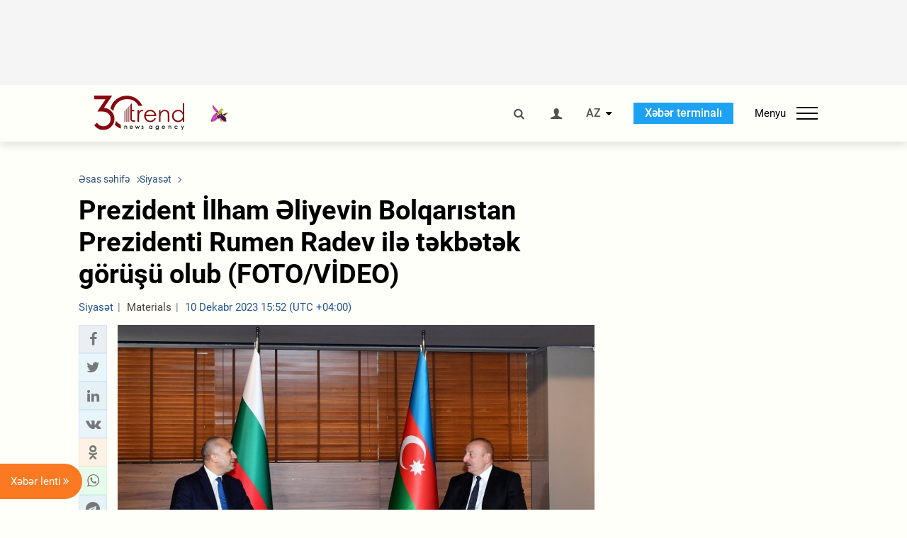

--- FILE ---
content_type: text/html; charset=UTF-8
request_url: https://az.trend.az/azerbaijan/politics/3835606.html
body_size: 18055
content:
    <!DOCTYPE html>
<html lang="az"  itemscope itemtype="http://schema.org/NewsArticle">
    <head>
        <meta charset="UTF-8">
        <meta name="viewport" content="width=device-width, user-scalable=yes, initial-scale=1.0, maximum-scale=2.0, minimum-scale=1.0">
        <title>Prezident İlham Əliyevin Bolqarıstan Prezidenti Rumen Radev ilə təkbətək görüşü olub (FOTO/VİDEO) - Trend.Az</title>

                            <meta name="keywords" content="Azərbaycan xəbərləri, Azərbaycan, Gürcüstan, Qazaxıstan, Türkmənistan, Özbəkistan, İran, Türkiyə xəbərləri.">
                
        <!-- #FAVICONS -->
        <link rel="apple-touch-icon" sizes="180x180" href="/assets/favicon/apple-touch-icon.png?v=2022011801">
        <link rel="icon" type="image/png" sizes="32x32" href="/assets/favicon/favicon-32x32.png?v=2022011801">
        <link rel="icon" type="image/png" sizes="192x192" href="/assets/favicon/android-chrome-192x192.png?v=2022011801">
        <link rel="icon" type="image/png" sizes="16x16" href="/assets/favicon/favicon-16x16.png?v=2022011801">
        <link rel="manifest" href="/assets/favicon/site.webmanifest?v=2022011801">
        <link rel="mask-icon" href="/assets/favicon/safari-pinned-tab.svg?v=2022011801" color="#87080e">
        <link rel="shortcut icon" href="/assets/favicon/favicon.ico?v=2022011801">
        <meta name="msapplication-TileColor" content="#87080e">
        <meta name="msapplication-TileImage" content="/assets/favicon/mstile-144x144.png?v=2022011801">
        <meta name="msapplication-config" content="/assets/favicon/browserconfig.xml?v=2022011801">
        <meta name="theme-color" content="#87080e">

        <meta name="google-signin-client_id" content="355278291093-fmr6vhr45lp5al6o7lrmd6rhmei748dn.apps.googleusercontent.com">

        <meta name="yandex-verification" content="1e2cf2d477210d96" />

        <link rel="stylesheet" href="/assets/css/style.min.css?v=1756192040">


        <script>
            var trend_lang = 'az';
            var trend_site = 'news';
            var trend_cat = 'politics';
            var trend_front_page = 'no';
        </script>

        <script async="async" src='https://www.googletagservices.com/tag/js/gpt.js'></script>
        <script>
            var googletag = googletag || {};
            googletag.cmd = googletag.cmd || [];

            var slotUIDs = {};
            var slotTIMERS = {};
            var TREND_Slots = [];
        </script>
                    <script>
                googletag.cmd.push(function () {
                    googletag.defineSlot("/4895143/TREND_slot_top_980x120", [[980, 120], [1000, 120], [1320, 120], [1330, 120]], "TREND_slot_top_980x120").addService(googletag.pubads());
                    googletag.defineSlot("/4895143/TREND_slot_news_top_980x120", [[980, 120], [1000, 120], [1320, 120], [1330, 120]], "TREND_slot_news_top_980x120").addService(googletag.pubads());
                    googletag.defineSlot("/4895143/TREND_slot_news_bottom_980x120", [[980, 120], [1000, 120], [1320, 120], [1330, 120]], "TREND_slot_news_bottom_980x120").addService(googletag.pubads());

                    googletag.defineSlot("/4895143/TREND_slot_horizontal_top_728x90", [[728, 90], [1320, 120], [1330, 120]], "TREND_slot_horizontal_top_728x90").addService(googletag.pubads());
                    googletag.defineSlot("/4895143/TREND_slot_horizontal_02_728x90", [[728, 90], [1320, 120], [1330, 120]], "TREND_slot_horizontal_02_728x90").addService(googletag.pubads());

                    googletag.defineSlot("/4895143/TREND_slot_horizontal_01_left_362x80", [362, 80], "TREND_slot_horizontal_01_left_362x80").addService(googletag.pubads());
                    googletag.defineSlot("/4895143/TREND_slot_horizontal_01_right_362x80", [362, 80], "TREND_slot_horizontal_01_right_362x80").addService(googletag.pubads());

                    googletag.defineSlot("/4895143/TREND_slot_right_top_240x400", [[300, 600], [240, 400]], "TREND_slot_right_top_240x400").addService(googletag.pubads());
                    googletag.defineSlot("/4895143/TREND_slot_right_bottom_240x400", [[300, 600], [240, 400]], "TREND_slot_right_bottom_240x400").addService(googletag.pubads());

                    googletag.defineSlot("/4895143/TREND_Slot_240x200_01", [[300, 300], [240, 200]], "TREND_Slot_240x200_01").addService(googletag.pubads());
                    googletag.defineSlot("/4895143/TREND_Slot_240x200_02", [[300, 300], [240, 200]], "TREND_Slot_240x200_02").addService(googletag.pubads());

                    googletag.defineSlot("/4895143/TREND_slot_right_news_top_240x400", [[300, 600], [240, 400]], "TREND_slot_right_news_top_240x400").addService(googletag.pubads());
                    googletag.defineSlot("/4895143/TREND_slot_right_news_bottom_240x400", [[300, 600], [240, 400]], "TREND_slot_right_news_bottom_240x400").addService(googletag.pubads());

                    googletag.defineSlot("/4895143/TREND_slot_news_bottom_468x60", [468, 60], "TREND_slot_news_bottom_468x60").addService(googletag.pubads());

                    googletag.defineSlot("/4895143/TREND_slot_horizontal_news_01_728x90", [728, 90], "TREND_slot_horizontal_news_01_728x90").addService(googletag.pubads());
                    googletag.defineSlot('/4895143/TREND_slot_horizontal_down_728x90', [728, 90], 'TREND_slot_horizontal_down_728x90').addService(googletag.pubads());

                    googletag.defineSlot('/4895143/TREND_Slot_250x250_01', [[300, 300], [250, 250]], 'div-gpt-ad-1408342069117-0').addService(googletag.pubads());
                    googletag.defineSlot('/4895143/TREND_Slot_250x250_news_01', [[300, 300], [250, 250]], 'div-gpt-ad-1408342069117-2').addService(googletag.pubads());
                    googletag.defineSlot('/4895143/TREND_Slot_250x250_02', [[300, 300], [250, 250]], 'div-gpt-ad-1408342069117-1').addService(googletag.pubads());

                    googletag.defineSlot('/4895143/TREND_slot_horizontal_01_240x80', [240, 80], 'TREND_slot_horizontal_01_240x80').addService(googletag.pubads());

                    googletag.defineSlot("/4895143/TREND_slot_END_HTML", [1, 1], "TREND_slot_END_HTML").addService(googletag.pubads());
                    googletag.defineSlot("/4895143/TREND_slot_END_HTML_Richmedia", [1, 1], "TREND_slot_END_HTML_Richmedia").addService(googletag.pubads());
                    googletag.defineSlot("/4895143/TREND_slot_NEWS_END_HTML", [1, 1], "TREND_slot_NEWS_END_HTML").addService(googletag.pubads());
                    googletag.pubads().setTargeting('trend_site', [trend_site]).setTargeting('trend_lang', [trend_lang]).setTargeting('trend_cat', [trend_cat]).setTargeting('trend_front_page', [trend_front_page]);
                    // googletag.pubads().enableSingleRequest();
                    googletag.pubads().collapseEmptyDivs();
                    googletag.enableServices();
                });


                function displayGPTSlot(slotId, divId) {
                    googletag.cmd.push(function () {
                        var slot = googletag.defineSlot("/4895143/" + slotId, [[300, 600], [240, 400]], divId)
                            .setTargeting('trend_site', [trend_site]).setTargeting('trend_lang', [trend_lang]).setTargeting('trend_cat', [trend_cat]).setTargeting('trend_front_page', [trend_front_page])
                            .addService(googletag.pubads());
                        googletag.display(slot);
                    });
                }

            </script>
        

<!--        <script async src="https://pagead2.googlesyndication.com/pagead/js/adsbygoogle.js"></script>-->
<!--        <script src="https://widget.svk-native.ru/js/loader.js" defer></script>-->

        <script>window.yaContextCb = window.yaContextCb || []</script>
        <script src="https://yandex.ru/ads/system/context.js" async></script>

        <link rel="canonical" href="https://az.trend.az/azerbaijan/politics/3835606.html">
<meta name="robots" content="max-image-preview:large">
<meta name="twitter:card" content="summary_large_image">
<meta name="twitter:site" content="@trend_az">
<meta name="twitter:description" content="">
<meta name="twitter:title" content="Prezident İlham Əliyevin Bolqarıstan Prezidenti Rumen Radev ilə təkbətək görüşü olub (FOTO/VİDEO)">
<meta itemprop="datePublished" content="2023-12-10T15:52:00+04:00">
<meta itemprop="dateCreated" content="2023-12-10T15:52:00+04:00">
<meta itemprop="dateModified" content="2023-12-10T20:56:15+04:00">
<meta itemprop="headline" content="Prezident İlham Əliyevin Bolqarıstan Prezidenti Rumen Radev ilə təkbətək görüşü olub (FOTO/VİDEO)">
<meta itemprop="description" content="">
<meta name="lastmod" content="2023-12-10T20:56:15+04:00">
<meta name="pubdate" content="2023-12-10T15:52:00+04:00">
<meta property="fb:app_id" content="2741694992818354">
<meta property="og:title" content="Prezident İlham Əliyevin Bolqarıstan Prezidenti Rumen Radev ilə təkbətək görüşü olub (FOTO/VİDEO)">
<meta property="og:description" content="">
<meta property="og:type" content="article">
<meta property="og:url" content="https://az.trend.az/azerbaijan/politics/3835606.html">
<meta property="og:locale" content="az_AZ">
<meta property="og:site_name" content="Trend.Az">
<meta property="article:section" content="Siyasət">
<meta property="article:published_time" content="2023-12-10T15:52:00+04:00">
<meta property="article:modified_time" content="2023-12-10T20:56:15+04:00">
<meta property="og:updated_time" content="2023-12-10T20:56:15+04:00">
<meta name="twitter:image" content="https://az.trend.az/media/2023/12/10/ilham_aliyev_radev_2.jpg">
<meta property="og:image" content="https://az.trend.az/media/2023/12/10/ilham_aliyev_radev_2.jpg">
<meta property="og:image:width" content="883">
<meta property="og:image:height" content="630">
<meta itemprop="image" content="https://az.trend.az/media/2023/12/10/ilham_aliyev_radev_2.jpg">
<meta itemprop="thumbnailUrl" content="https://az.trend.az/media/2023/12/10/600x410/ilham_aliyev_radev_2.jpg">
<link rel="image_src" href="https://az.trend.az/media/2023/12/10/ilham_aliyev_radev_2.jpg">
<script>var openedNews={};</script>
<link rel="stylesheet" href="/assets/css/swiper.min.css?v1646901591">
<link rel="stylesheet" href="/assets/css/jquery.fancybox.min.css?v1646901591">

        <!-- Google tag (gtag.js) GA4-->
<script async src="https://www.googletagmanager.com/gtag/js?id=G-3L3QD46P5N"></script>
<script>
    window.dataLayer = window.dataLayer || [];
    function gtag(){dataLayer.push(arguments);}
    gtag('js', new Date());

    gtag('config', 'G-3L3QD46P5N');
</script>        <!-- Yandex.Metrika counter -->
<script type="text/javascript" >
    (function(m,e,t,r,i,k,a){m[i]=m[i]||function(){(m[i].a=m[i].a||[]).push(arguments)};
        m[i].l=1*new Date();
        for (var j = 0; j < document.scripts.length; j++) {if (document.scripts[j].src === r) { return; }}
        k=e.createElement(t),a=e.getElementsByTagName(t)[0],k.async=1,k.src=r,a.parentNode.insertBefore(k,a)})
    (window, document, "script", "https://mc.yandex.ru/metrika/tag.js", "ym");

    ym(5765395, "init", {
        clickmap:true,
        trackLinks:true,
        accurateTrackBounce:true
    });
</script>
<!-- /Yandex.Metrika counter -->        <!--LiveInternet counter-->
<script>
    new Image().src = "https://counter.yadro.ru/hit?r"+
        escape(document.referrer)+((typeof(screen)=="undefined")?"":
            ";s"+screen.width+"*"+screen.height+"*"+(screen.colorDepth?
                screen.colorDepth:screen.pixelDepth))+";u"+escape(document.URL)+
        ";h"+escape(document.title.substring(0,150))+
        ";"+Math.random();</script>
<!--/LiveInternet-->        <script src="https://www.google.com/recaptcha/api.js?render=6Le0Mn0eAAAAAH-ikFIP7pKEggs-8uUk3fIiwJ54"></script>
    </head>
    <body>
<!-- Yandex.Metrika counter -->
<noscript><div><img src="https://mc.yandex.ru/watch/5765395" style="position:absolute; left:-9999px;" alt="" /></div></noscript>
<!-- /Yandex.Metrika counter --><div class="header-wrapper">
    <div id="adv-top" class="adv-wrapper-horizontal">
        <div class="container">
            
                                    <div id="TREND_slot_news_top_980x120" style="min-height: 120px;">
    <script>
        googletag.cmd.push(function () {
            googletag.display('TREND_slot_news_top_980x120');
        });
    </script>
</div>                
                    </div>
    </div>
    <header>
        <div class="container">
            <div class="header-content">
                <div class="logo-wrapper">
                    <a href="/"><img class="logo" src="/assets/img/logo30.svg?v558" alt="Trend.az"></a>
                                            <img src="/assets/img/flower_icon.png?v3" class="icon" alt="Vətən müharibəsinin Anım Gününün rəmzi olan Xarı bülbül">
                                    </div>
                <div class="left">
                </div>
                <div class="right">
                    <ul class="controls">
                        <li><a href="#" class="search-modal-btn"><i class="icon-search"></i></a></li>
                        <!--                        <li><a href="#"><i class="icon-calendar"></i></a></li>-->
                                                    <li><a href="#" class="login-modal-btn"><i class="icon-user"></i></a></li>
                        
                        <li class="dropdown">
                            <a title="Azərbaycan">AZ</a>
                            <ul class="dropdown-content lang-wrapper">
                                                                                                        <li><a href="https://ru.trend.az/" title="Русский"
                                           class="lang-link"
                                           data-lang="ru">RU</a>
                                    </li>
                                                                                                                                            <li><a href="https://www.trend.az/" title="English"
                                           class="lang-link"
                                           data-lang="en">EN</a>
                                    </li>
                                                            </ul>
                        </li>
                        <li class="get-access">
                            <a class="btn" target="_blank"
                               href="https://terminal.trend.az/en/pricing/">Xəbər terminalı</a>
                        </li>
                        <li>
                            <div class="menu-btn">
                                <span>Menyu</span>
                                <div class="menu-icon">
                                    <div></div>
                                    <div></div>
                                    <div></div>
                                </div>
                            </div>
                        </li>
                    </ul>
                </div>
            </div>
            <nav>
    <ul class="bold">
                                <li>
                <a href="https://az.trend.az/latest/" class="" target="">Xəbər lenti</a>
            </li>
                                <li>
                <a href="https://az.trend.az/sections/official-chronicle/" class="" target="">Rəsmi xronika</a>
            </li>
                                <li>
                <a href="https://www.youtube.com/user/TRENDNews2011" class="" target="_blank">Trend TV</a>
            </li>
            </ul>

    <ul class="categories">
                                                                                                        <li>
                <a href="https://az.trend.az/azerbaijan/politics/">Siyasət</a>

                <ul>
                                                                                                    </ul>
            </li>


                                            <li>
                <a href="https://az.trend.az/azerbaijan/society/">Cəmiyyət</a>

                <ul>
                                                        </ul>
            </li>


                                            <li>
                <a href="https://az.trend.az/business/">İqtisadiyyat</a>

                <ul>
                                                                                            <li class="menu-item">
                                <a href="https://az.trend.az/business/green-economy/"
                                   class="menu-link">Yaşıl iqtisadiyyat</a>
                            </li>
                                                                                                <li class="menu-item">
                                <a href="https://az.trend.az/business/energy/"
                                   class="menu-link">Energetika</a>
                            </li>
                                                                                                <li class="menu-item">
                                <a href="https://az.trend.az/business/economy/"
                                   class="menu-link">Biznes və iqtisadiyyat xəbərləri</a>
                            </li>
                                                                                                <li class="menu-item">
                                <a href="https://az.trend.az/business/it/"
                                   class="menu-link">Telekommunikasiya</a>
                            </li>
                                                                                                <li class="menu-item">
                                <a href="https://az.trend.az/business/tender/"
                                   class="menu-link">Tender müsabiqələri</a>
                            </li>
                                                                                                <li class="menu-item">
                                <a href="https://az.trend.az/business/tourism/"
                                   class="menu-link">Turizm</a>
                            </li>
                                                            </ul>
            </li>


                                            <li>
                <a href="https://az.trend.az/other/world/">Dünya xəbərləri</a>

                <ul>
                                                        </ul>
            </li>


                                            <li>
                <a href="https://az.trend.az/azerbaijan/incident/">Hadisə</a>

                <ul>
                                                        </ul>
            </li>


                                <li>
                <a href="https://az.trend.az/business/finance/">Maliyyə</a>

                <ul>
                                                        </ul>
            </li>


                                <li>
                <a href="https://az.trend.az/azerbaijan/gundem/">Gündəm</a>

                <ul>
                                                                                                    </ul>
            </li>


                                            <li>
                <a href="https://az.trend.az/azerbaijan/sports/">İdman</a>

                <ul>
                                                        </ul>
            </li>


                                <li>
                <a href="https://az.trend.az/azerbaijan/culture/">Mədəniyyət</a>

                <ul>
                                                        </ul>
            </li>


                                                                                    </ul>
<!--    <ul class="genres">-->
<!--        --><!--            --><!--            <li><a href="/--><!--/--><!--">--><!--</a></li>-->
<!--        --><!--    </ul>-->

    <ul class="bold">
                                <li>
                <a href="https://www.day.az/" class="" target="_blank">Day.az</a>
            </li>
                                <li>
                <a href="https://www.milli.az/" class="" target="_blank">Milli.az</a>
            </li>
                                <li>
                <a href="https://www.azernews.az/" class="" target="_blank">Azernews.az</a>
            </li>
                                <li>
                <a href="https://www.idman.biz/az/" class="" target="_blank">İDMAN.BİZ</a>
            </li>
                                <li>
                <a href="https://www.dhapress.com/az/" class="" target="_blank">DHA Press</a>
            </li>
            </ul>
</nav>        </div>


    </header>
            <div class="news-scroll-indicator">
            <div class="container">
                <span id="current-news-title">...</span>
            </div>
            <div class="indicator"></div>
        </div>
    </div>
<div class="container">
    <main class="news">
        <div class="grid">
            <div class="left-column">
                <ol class="breadcrumbs" itemscope itemtype="http://schema.org/BreadcrumbList">
                    <li itemprop="itemListElement" itemscope itemtype="http://schema.org/ListItem">
                        <a class="breadcrumb-link" itemscope itemtype="http://schema.org/Thing" itemprop="item" href="/" itemid="/">
                            <span itemprop="name">Əsas səhifə</span>
                        </a>
                        <meta itemprop="position" content="1"/>
                    </li>
                                            <li itemprop="itemListElement" itemscope itemtype="http://schema.org/ListItem">
                            <a class="breadcrumb-link" itemscope itemtype="http://schema.org/Thing" itemprop="item" href="https://az.trend.az/azerbaijan/politics/" itemid="https://az.trend.az/azerbaijan/politics/">
                                <span itemprop="name">Siyasət</span>
                            </a>
                            <meta itemprop="position" content="2"/>
                        </li>
                                    </ol>
                
<div class="article" data-url="https://az.trend.az/azerbaijan/politics/3835606.html">
    <div class="top-part">
                    <h1 class="">Prezident İlham Əliyevin Bolqarıstan Prezidenti Rumen Radev ilə təkbətək görüşü olub (FOTO/VİDEO)</h1>
            <div class="meta">
                <span class="categories">Siyasət</span>
                <span class="genres">Materials</span>
                <span class="date-time">10 Dekabr 2023 15:52 (UTC +04:00)</span>
            </div>
            <div class="meta">
                                                                <!--                <ul class="social-info">-->
                <!--                    <li><i class="icon-eye"></i> --><!--</li>-->
                <!--                </ul>-->
            </div>
                        </div>
    <div class="left-part">
        <div class="sticky-content">
            <div class="social">
                <ul class="social-sharing">
        <li class="facebook">
        <a role="button"
           data-sharer="facebook"
           aria-label="Facebook sharing"
           data-url="https://az.trend.az/azerbaijan/politics/3835606.html"
        ><i class="icon-facebook"></i></a>
    </li>
    <li class="twitter">
        <a
                role="button"
                data-sharer="twitter"
                aria-label="Twitter sharing"
                data-title="Prezident İlham Əliyevin Bolqarıstan Prezidenti Rumen Radev ilə təkbətək görüşü olub (FOTO/VİDEO)"
                data-url="https://az.trend.az/azerbaijan/politics/3835606.html"
        ><i class="icon-twitter"></i>
        </a>
    </li>
    <li class="linkedin">
        <a role="button"
           data-sharer="linkedin"
           aria-label="Linkedin sharing"
           data-url="https://az.trend.az/azerbaijan/politics/3835606.html"
        ><i class="icon-linkedin"></i></a>
    </li>
    <li class="vkontakte">
        <a role="button"
           data-sharer="vk"
           aria-label="vkontakte sharing"
           data-url="https://az.trend.az/azerbaijan/politics/3835606.html"
        ><i class="icon-vkontakte"></i></a>
    </li>
    <li class="odnoklassniki">
        <a role="button"
           data-sharer="okru"
           aria-label="odnoklassniki sharing"
           data-url="https://az.trend.az/azerbaijan/politics/3835606.html"
        ><i class="icon-odnoklassniki"></i></a>
    </li>
    <li class="whatsapp">
        <a
                role="button"
                data-sharer="whatsapp"
                aria-label="whatsapp sharing"
                data-title="Prezident İlham Əliyevin Bolqarıstan Prezidenti Rumen Radev ilə təkbətək görüşü olub (FOTO/VİDEO)"
                data-url="https://az.trend.az/azerbaijan/politics/3835606.html"
        ><i class="icon-whatsapp"></i></a>
    </li>
    <li class="telegram">
        <a
                role="button"
                data-sharer="telegram"
                aria-label="telegram sharing"
                data-url="https://az.trend.az/azerbaijan/politics/3835606.html"><i class="icon-telegram"></i></a>
    </li>
    <li class="email">
        <a
                role="button"
                data-sharer="email"
                aria-label="send to email"
                data-to=""
                data-subject="Prezident İlham Əliyevin Bolqarıstan Prezidenti Rumen Radev ilə təkbətək görüşü olub (FOTO/VİDEO)"
                data-title="Prezident İlham Əliyevin Bolqarıstan Prezidenti Rumen Radev ilə təkbətək görüşü olub (FOTO/VİDEO)"
                data-url="https://az.trend.az/azerbaijan/politics/3835606.html"><i class="icon-envelope-open"></i></a>
    </li>
</ul>            </div>
        </div>
    </div>
    <div class="right-part">
                    

            <div class="image-wrapper">
                <img src="https://az.trend.az/media/2023/12/10/ilham_aliyev_radev_2.jpg" alt="Prezident İlham Əliyevin Bolqarıstan Prezidenti Rumen Radev ilə təkbətək görüşü olub (FOTO/VİDEO)" style="aspect-ratio: 883 / 630;">
                            </div>
                <div class="article-paddings">
            <div class="read-news-on">
    <h4>Trend-i buradan izləyin</h4>
    <ul>
                    <li class="whatsapp">
                <a href="https://www.whatsapp.com/channel/0029Va8mm7K9Bb5vessDcw2M" target="_blank"><img src="/assets/img/whatsapp_btn.svg?v5" alt="Whatsapp"> <span>Whatsapp</span></a>
            </li>
                            <li class="telegram">
                <a href="https://t.me/trendNewsAgencyAz" target="_blank"><img src="/assets/img/telegram_btn.svg?v4" alt="Telegram"> <span>Telegram</span></a>
            </li>
                            <li class="facebook">
                <a href="https://www.facebook.com/az.trend.az" target="_blank"><img src="/assets/img/facebook_btn.svg?v4" alt="Facebook"> <span>Facebook</span></a>
            </li>
                            <li class="twitter">
                <a href="https://twitter.com/trend_az" target="_blank"><img src="/assets/img/twitter_btn.svg?v5" alt="Twitter"> <span>Twitter</span></a>
            </li>
                
                            <li class="google-news">
                <a href="https://news.google.com/publications/CAAqBwgKMNqQnwwwjrevBA" target="_blank"><img src="/assets/img/googlenews_btn.svg?v3" alt="Google News"> <span>News</span></a>
            </li>
            </ul>
</div>            
                <div class="author">
                    <figure><img src="https://cdn.trend.az/2024/06/24/trend_laman_author.jpg" alt="Ləman Zeynalova"></figure>
                    <div>
                        <h6>Ləman Zeynalova</h6>
                        <a class="read-more" href="https://az.trend.az/authors/laman_zeynalova/">Bütün xəbərlər</a>
                    </div>
                </div>

                    </div>


        <div class="article-content article-paddings" itemprop="articleBody">
            <p>Bakı. Trend:</p>
<p>Dekabrın 10-da Serbiyanın Niş şəhərində Azərbaycan
Respublikasının Prezidenti İlham Əliyevin Bolqarıstan
Respublikasının Prezidenti Rumen Radev ilə təkbətək görüşü
olub.</p>
<p><a href="http://trend.az" target="_blank">Trend</a> xəbər verir
ki, görüşdə Azərbaycan ilə Bolqarıstan arasında dostluq və strateji
tərəfdaşlıq əlaqələrinin müxtəlif sahələrdə inkişafından məmnunluq
ifadə edildi.</p>
<p>Serbiya-Bolqarıstan Qaz İnterkonnektorunun açılışının
əhəmiyyətini vurğulayan dövlət başçıları bu münasibətlə bir-birinə
təbriklərini çatdırdılar.</p>
<p>Söhbət zamanı Solidarity Ring təşəbbüsünün əhəmiyyətinə
toxunularaq, bu layihənin Azərbaycan ilə Avropa İttifaqı arasında
enerji sahəsində əməkdaşlığın genişlənməsi və ölkəmizin Avropanın
qaz təchizatının təmin olunması işinə verdiyi töhfə baxımından
önəmi bir daha qeyd edildi.</p>
<p>Dövlətimizin başçısı Bolqarıstan Prezidentini Azərbaycana səfərə
dəvət etdi. Dəvət minnətdarlıqla qəbul olundu.</p>
<p><iframe allowfullscreen frameborder="0" height="400" src=
"https://newstube.az/embed/160901" width="670"></iframe></p>
        </div>

                    <div class="article-gallery">
                <div class="swiper-container gallery-swiper">
                    <div class="swiper-wrapper">
                                                    <div class="swiper-slide gallery-slide" data-fancybox="3835606" data-src="https://az.trend.az/media/2023/12/10/ilham_aliyev_radev_1.jpg">
                                <img src="https://az.trend.az/media/2023/12/10/ilham_aliyev_radev_1.jpg" class="gallery-image" alt="Prezident İlham Əliyevin Bolqarıstan Prezidenti Rumen Radev ilə təkbətək görüşü olub (FOTO/VİDEO)">
                            </div>
                                                    <div class="swiper-slide gallery-slide" data-fancybox="3835606" data-src="https://az.trend.az/media/2023/12/10/ilham_aliyev_radev_2.jpg">
                                <img src="https://az.trend.az/media/2023/12/10/ilham_aliyev_radev_2.jpg" class="gallery-image" alt="Prezident İlham Əliyevin Bolqarıstan Prezidenti Rumen Radev ilə təkbətək görüşü olub (FOTO/VİDEO)">
                            </div>
                                                    <div class="swiper-slide gallery-slide" data-fancybox="3835606" data-src="https://az.trend.az/media/2023/12/10/ilham_aliyev_radev_3.jpg">
                                <img src="https://az.trend.az/media/2023/12/10/ilham_aliyev_radev_3.jpg" class="gallery-image" alt="Prezident İlham Əliyevin Bolqarıstan Prezidenti Rumen Radev ilə təkbətək görüşü olub (FOTO/VİDEO)">
                            </div>
                                            </div>
                    <div class="swiper-prev"></div>
                    <div class="swiper-next"></div>
                </div>
            </div>

            <div class="thumbs-gallery">
                <div class="swiper-container thumbs-swiper">
                    <div class="swiper-wrapper">

                                                    <div class="swiper-slide thumbs-slide">
                                <img src="https://az.trend.az/media/2023/12/10/gallery_thumbs/ilham_aliyev_radev_1.jpg" class="gallery-thumb" alt="Prezident İlham Əliyevin Bolqarıstan Prezidenti Rumen Radev ilə təkbətək görüşü olub (FOTO/VİDEO)">
                            </div>
                                                    <div class="swiper-slide thumbs-slide">
                                <img src="https://az.trend.az/media/2023/12/10/gallery_thumbs/ilham_aliyev_radev_2.jpg" class="gallery-thumb" alt="Prezident İlham Əliyevin Bolqarıstan Prezidenti Rumen Radev ilə təkbətək görüşü olub (FOTO/VİDEO)">
                            </div>
                                                    <div class="swiper-slide thumbs-slide">
                                <img src="https://az.trend.az/media/2023/12/10/gallery_thumbs/ilham_aliyev_radev_3.jpg" class="gallery-thumb" alt="Prezident İlham Əliyevin Bolqarıstan Prezidenti Rumen Radev ilə təkbətək görüşü olub (FOTO/VİDEO)">
                            </div>
                        
                    </div>

                    <!-- If we need navigation buttons -->
                    <div class="swiper-prev"></div>
                    <div class="swiper-next"></div>
                </div>
            </div>
        
                    <div class="tags article-paddings">
                <div class="tag-title">Məqalədə:</div>
                <ul>
                                            <li class="tag-item">
                            <a href="https://az.trend.az/tags/1372/">Bolqarıstan</a>
                        </li>
                                            <li class="tag-item">
                            <a href="https://az.trend.az/tags/2385/">Prezident İlham Əliyev</a>
                        </li>
                                            <li class="tag-item">
                            <a href="https://az.trend.az/tags/38801/">Rumen Radev</a>
                        </li>
                                    </ul>
            </div>
            </div>

</div>

<div class="banner-on-visible" data-slot-id="TREND_slot_Mobile_news_320x50_under_article" style="margin-left: auto; margin-right: auto; height: 100px;">
            <div id="TREND_slot_Mobile_news_320x50_under_article" style="height: 100px; margin: 0 auto;">
    <script>
        googletag.cmd.push(function () {
            googletag.display('TREND_slot_Mobile_news_320x50_under_article');
        });
    </script>
</div>    </div>


<!--<div class="adv-wrapper-horizontal">-->
<!--    <div style="width: 100%; text-align: center;">-->
<!--        <ins class="adsbygoogle"-->
<!--             style="display:block"-->
<!--             data-ad-client="ca-pub-4269329097479836"-->
<!--             data-ad-slot="1324310422"-->
<!--             data-ad-format="auto"-->
<!--             data-full-width-responsive="true"-->
            <!--</ins>-->
<!--        <script>-->
<!--            (adsbygoogle = window.adsbygoogle || []).push({});-->
<!--        </script>-->
<!--    </div>-->
<!--</div>-->
<script>
    openedNews.lang = "az";
    openedNews.id = 3835606;
    openedNews.date = 1702209120;
    openedNews.category_id = 3000;
    openedNews.genre_id = 20;
</script>

            </div>
            <div class="right-column">
                <div class="sticky-content">
                        <div class="adv-wrapper">
                    <div id="TREND_slot_right_news_top_240x400_1769815455" style="min-width: 240px; min-height: 400px;">
    <script>
        displayGPTSlot('TREND_slot_right_news_top_240x400', 'TREND_slot_right_news_top_240x400_1769815455');
    </script>
</div>            </div>
                </div>
            </div>

                            <div class="column-span-2">
                    <div class="adv-wrapper-horizontal">
                        <div id="TREND_slot_news_bottom_980x120">
    <script>
        googletag.cmd.push(function () {
            googletag.display('TREND_slot_news_bottom_980x120');
        });
    </script>
</div>                    </div>
                </div>
            
            <div id="more_news_loader" class="lds-ellipsis column-span-2" aria-hidden="true">
                <div></div>
                <div></div>
                <div></div>
                <div></div>
            </div>
        </div>
    </main>
</div>


<div class="side-news-list-btn">
    Xəbər lenti <i class="icon-angle-double-right"></i>
</div>

<div class="side-news-list">
    <div class="section-title"><h3>Xəbər lenti</h3></div>
    <div class="btn-close"><i class="icon-cancel"></i></div>
    <div class="news-list-scroll">
        <ul class="news-list">
                            <li class="">
                    <a href="https://az.trend.az/other/world/4148068.html">
                        <h4 class="">İraqda prezident seçkiləri fevralın 1-də keçiriləcək</h4>
                        <div class="meta">
                            <span class="date-time">02:56 (UTC+04)</span>
                            <span class="categories">Dünya xəbərləri</span>
                            <span class="genres">Materials</span>
                        </div>
                    </a>
                </li>
                            <li class="">
                    <a href="https://az.trend.az/azerbaijan/sports/4148061.html">
                        <h4 class="">Serj Qnabri “Tottenhem”ə transfer ola bilər</h4>
                        <div class="meta">
                            <span class="date-time">02:31 (UTC+04)</span>
                            <span class="categories">İdman</span>
                            <span class="genres">Materials</span>
                        </div>
                    </a>
                </li>
                            <li class="">
                    <a href="https://az.trend.az/other/world/4148053.html">
                        <h4 class="">Mərakeşin şimal-şərqində güclü yağışlar iki nəfərin ölümünə səbəb olub</h4>
                        <div class="meta">
                            <span class="date-time">01:57 (UTC+04)</span>
                            <span class="categories">Dünya xəbərləri</span>
                            <span class="genres">Materials</span>
                        </div>
                    </a>
                </li>
                            <li class="">
                    <a href="https://az.trend.az/other/world/4148052.html">
                        <h4 class="">Braziliyada 13 yaşlı yeniyetmə köpək balığı hücumu nəticəsində ölüb</h4>
                        <div class="meta">
                            <span class="date-time">01:38 (UTC+04)</span>
                            <span class="categories">Dünya xəbərləri</span>
                            <span class="genres">Materials</span>
                        </div>
                    </a>
                </li>
                            <li class="">
                    <a href="https://az.trend.az/other/world/4148051.html">
                        <h4 class="">“Evdə tək” filminin ulduzu Ketrin O’Hara vəfat edib</h4>
                        <div class="meta">
                            <span class="date-time">01:16 (UTC+04)</span>
                            <span class="categories">Dünya xəbərləri</span>
                            <span class="genres">Materials</span>
                        </div>
                    </a>
                </li>
                            <li class="">
                    <a href="https://az.trend.az/azerbaijan/sports/4148030.html">
                        <h4 class="">Fermin Lopez “Barselona” ilə yeni müqavilə imzaladı</h4>
                        <div class="meta">
                            <span class="date-time">00:51 (UTC+04)</span>
                            <span class="categories">İdman</span>
                            <span class="genres">Materials</span>
                        </div>
                    </a>
                </li>
                            <li class="">
                    <a href="https://az.trend.az/other/world/4148039.html">
                        <h4 class="">Almaniyada işsizlik son 12 ilin ən yüksək səviyyəsinə çatıb</h4>
                        <div class="meta">
                            <span class="date-time">00:24 (UTC+04)</span>
                            <span class="categories">Dünya xəbərləri</span>
                            <span class="genres">Materials</span>
                        </div>
                    </a>
                </li>
                            <li class="">
                    <a href="https://az.trend.az/azerbaijan/politics/4148047.html">
                        <h4 class=" bold-news">Heydər Əliyev Fondunun vitse-prezidenti Leyla Əliyeva BMT-nin Cenevrə ofisində “Azərbaycan otağı” ilə tanış olub (FOTO)</h4>
                        <div class="meta">
                            <span class="date-time">30 Yanvar 23:55 (UTC+04)</span>
                            <span class="categories">Siyasət</span>
                            <span class="genres">Materials</span>
                        </div>
                    </a>
                </li>
                            <li class="">
                    <a href="https://az.trend.az/azerbaijan/politics/4148044.html">
                        <h4 class=" bold-news">Heydər Əliyev Fondunun vitse-prezidenti Leyla Əliyevanın iştirakı ilə Cenevrədə Xəzər dənizinin ekoloji problemləri müzakirə olunub (FOTO)</h4>
                        <div class="meta">
                            <span class="date-time">30 Yanvar 23:52 (UTC+04)</span>
                            <span class="categories">Siyasət</span>
                            <span class="genres">Materials</span>
                        </div>
                    </a>
                </li>
                            <li class="">
                    <a href="https://az.trend.az/other/world/4148038.html">
                        <h4 class="">ABŞ Keniyanın şərqində hərbi aviabazanın uçuş-enmə zolağının genişləndirilməsinə 70 milyon dollar ayırıb</h4>
                        <div class="meta">
                            <span class="date-time">30 Yanvar 23:39 (UTC+04)</span>
                            <span class="categories">Dünya xəbərləri</span>
                            <span class="genres">Materials</span>
                        </div>
                    </a>
                </li>
                            <li class="">
                    <a href="https://az.trend.az/azerbaijan/politics/4148041.html">
                        <h4 class=" bold-news">Heydər Əliyev Fondunun vitse-prezidenti Leyla Əliyeva BMT-nin Cenevrədəki ofisinin baş direktoru ilə görüşüb (FOTO)</h4>
                        <div class="meta">
                            <span class="date-time">30 Yanvar 23:14 (UTC+04)</span>
                            <span class="categories">Siyasət</span>
                            <span class="genres">Materials</span>
                        </div>
                    </a>
                </li>
                            <li class="">
                    <a href="https://az.trend.az/other/world/4148036.html">
                        <h4 class="">Vladimir Putin İran Təhlükəsizlik Şurasının katibi Əli Laricanini qəbul etdi</h4>
                        <div class="meta">
                            <span class="date-time">30 Yanvar 22:47 (UTC+04)</span>
                            <span class="categories">Dünya xəbərləri</span>
                            <span class="genres">Materials</span>
                        </div>
                    </a>
                </li>
                            <li class="">
                    <a href="https://az.trend.az/azerbaijan/society/4148040.html">
                        <h4 class=" bold-news">Zığ dairəsi-Hava Limanı yolunda sürət həddi endirildi</h4>
                        <div class="meta">
                            <span class="date-time">30 Yanvar 22:28 (UTC+04)</span>
                            <span class="categories">Cəmiyyət</span>
                            <span class="genres">Materials</span>
                        </div>
                    </a>
                </li>
                            <li class="">
                    <a href="https://az.trend.az/business/tourism/4148035.html">
                        <h4 class="">Qızıl və gümüş fyuçerslərinin qiyməti kəskin ucuzlaşdı</h4>
                        <div class="meta">
                            <span class="date-time">30 Yanvar 22:13 (UTC+04)</span>
                            <span class="categories">Turizm</span>
                            <span class="genres">Materials</span>
                        </div>
                    </a>
                </li>
                            <li class="">
                    <a href="https://az.trend.az/azerbaijan/sports/4148032.html">
                        <h4 class="">“Qarabağ” – “Nyukasl” oyunlarının tarixi və başlama saatları açıqlandı</h4>
                        <div class="meta">
                            <span class="date-time">30 Yanvar 21:45 (UTC+04)</span>
                            <span class="categories">İdman</span>
                            <span class="genres">Materials</span>
                        </div>
                    </a>
                </li>
                            <li class="">
                    <a href="https://az.trend.az/azerbaijan/politics/4148033.html">
                        <h4 class="">Prezidentin xüsusi tapşırıqlar üzrə nümayəndəsi Xələf Xələfov Pakistana səfər etdi (FOTO)</h4>
                        <div class="meta">
                            <span class="date-time">30 Yanvar 21:23 (UTC+04)</span>
                            <span class="categories">Siyasət</span>
                            <span class="genres">Materials</span>
                        </div>
                    </a>
                </li>
                            <li class="">
                    <a href="https://az.trend.az/business/4147922.html">
                        <h4 class="">Azərbaycanda BKM vasitəsilə avro ilə aparılan əməliyyatlar üzrə göstəricilər açıqlandı</h4>
                        <div class="meta">
                            <span class="date-time">30 Yanvar 20:58 (UTC+04)</span>
                            <span class="categories">İqtisadiyyat</span>
                            <span class="genres">Materials</span>
                        </div>
                    </a>
                </li>
                            <li class="">
                    <a href="https://az.trend.az/other/world/4148029.html">
                        <h4 class="">İspaniyada alimlər mədəaltı vəzi xərçənginə qarşı nəticə əldə ediblər</h4>
                        <div class="meta">
                            <span class="date-time">30 Yanvar 20:45 (UTC+04)</span>
                            <span class="categories">Dünya xəbərləri</span>
                            <span class="genres">Materials</span>
                        </div>
                    </a>
                </li>
                            <li class="">
                    <a href="https://az.trend.az/business/energy/4147972.html">
                        <h4 class="">Avstriya Azərbaycandan neft idxalını 2 dəfədən çox artırıb</h4>
                        <div class="meta">
                            <span class="date-time">30 Yanvar 20:30 (UTC+04)</span>
                            <span class="categories">Energetika</span>
                            <span class="genres">Materials</span>
                        </div>
                    </a>
                </li>
                            <li class="">
                    <a href="https://az.trend.az/other/world/4147900.html">
                        <h4 class="">Ən dadlı yeməkləri olan ölkələrin reytinq cədvəli dərc edildi - Azərbaycan neçənci yerdədir? (FOTO)</h4>
                        <div class="meta">
                            <span class="date-time">30 Yanvar 20:20 (UTC+04)</span>
                            <span class="categories">Dünya xəbərləri</span>
                            <span class="genres">Materials</span>
                        </div>
                    </a>
                </li>
                            <li class="">
                    <a href="https://az.trend.az/business/4147927.html">
                        <h4 class="">2025-ci ildə Banklararası Kart Mərkəzi vasitəsilə dollarla aparılan əməliyyatlar üzrə göstəricilər açıqlandı</h4>
                        <div class="meta">
                            <span class="date-time">30 Yanvar 20:07 (UTC+04)</span>
                            <span class="categories">İqtisadiyyat</span>
                            <span class="genres">Materials</span>
                        </div>
                    </a>
                </li>
                            <li class="">
                    <a href="https://az.trend.az/azerbaijan/society/4147712.html">
                        <h4 class=" bold-news">&quot;Qurtuluş&quot; Reabilitasiya Mərkəzində baş vermiş qanunsuzluqlarla bağlı 3 nəfər həbs olunub (YENİLƏNİB)</h4>
                        <div class="meta">
                            <span class="date-time">30 Yanvar 19:53 (UTC+04)</span>
                            <span class="categories">Cəmiyyət</span>
                            <span class="genres">Materials</span>
                        </div>
                    </a>
                </li>
                            <li class="">
                    <a href="https://az.trend.az/azerbaijan/politics/4148025.html">
                        <h4 class=" bold-news red-news">Prezident İlham Əliyev Qaradağ Rayon İcra Hakimiyyətinin başçısını vəzifəsindən azad edib - Sərəncam</h4>
                        <div class="meta">
                            <span class="date-time">30 Yanvar 19:41 (UTC+04)</span>
                            <span class="categories">Siyasət</span>
                            <span class="genres">Materials</span>
                        </div>
                    </a>
                </li>
                            <li class="">
                    <a href="https://az.trend.az/azerbaijan/society/4148023.html">
                        <h4 class=" bold-news">MÜTDA summativ qiymətləndirmə sualları ilə bağlı şikayətlərə münasibət bildirdi</h4>
                        <div class="meta">
                            <span class="date-time">30 Yanvar 19:30 (UTC+04)</span>
                            <span class="categories">Cəmiyyət</span>
                            <span class="genres">Materials</span>
                        </div>
                    </a>
                </li>
                            <li class="">
                    <a href="https://az.trend.az/other/world/4147957.html">
                        <h4 class="">Yanvarda ekstremal hava böyük iqtisadi və ekoloji fəsadlara yol açıb - BMT</h4>
                        <div class="meta">
                            <span class="date-time">30 Yanvar 19:15 (UTC+04)</span>
                            <span class="categories">Dünya xəbərləri</span>
                            <span class="genres">Materials</span>
                        </div>
                    </a>
                </li>
                            <li class="">
                    <a href="https://az.trend.az/business/4147933.html">
                        <h4 class="">Azərbaycan banklarının ümumi gəlirlərinin məbləğinə görə RENKİNQİ</h4>
                        <div class="meta">
                            <span class="date-time">30 Yanvar 19:00 (UTC+04)</span>
                            <span class="categories">İqtisadiyyat</span>
                            <span class="genres">Materials</span>
                        </div>
                    </a>
                </li>
                            <li class="">
                    <a href="https://az.trend.az/azerbaijan/incident/4148018.html">
                        <h4 class=" bold-news">Hacıqabulda palçıq vulkanı püskürdü</h4>
                        <div class="meta">
                            <span class="date-time">30 Yanvar 18:42 (UTC+04)</span>
                            <span class="categories">Hadisə</span>
                            <span class="genres">Materials</span>
                        </div>
                    </a>
                </li>
                            <li class="">
                    <a href="https://az.trend.az/business/4147918.html">
                        <h4 class="">Azərbaycandakı bankların nizamnamə kapitalının məbləğinə görə renkinqi</h4>
                        <div class="meta">
                            <span class="date-time">30 Yanvar 18:41 (UTC+04)</span>
                            <span class="categories">İqtisadiyyat</span>
                            <span class="genres">Materials</span>
                        </div>
                    </a>
                </li>
                            <li class="">
                    <a href="https://az.trend.az/azerbaijan/society/4148010.html">
                        <h4 class="">WUF13 üzrə media nümayəndələrinin məlumatlandırma sessiyası keçirilib (FOTO)</h4>
                        <div class="meta">
                            <span class="date-time">30 Yanvar 18:29 (UTC+04)</span>
                            <span class="categories">Cəmiyyət</span>
                            <span class="genres">Materials</span>
                        </div>
                    </a>
                </li>
                            <li class="">
                    <a href="https://az.trend.az/azerbaijan/culture/4148004.html">
                        <h4 class="">Umud Mirzəyevin 65 illik yubileyinə həsr olunmuş tədbir keçirildi (FOTO)</h4>
                        <div class="meta">
                            <span class="date-time">30 Yanvar 18:17 (UTC+04)</span>
                            <span class="categories">Mədəniyyət</span>
                            <span class="genres">Materials</span>
                        </div>
                    </a>
                </li>
                            <li class="">
                    <a href="https://az.trend.az/azerbaijan/politics/4148001.html">
                        <h4 class=" bold-news">Nazir müavini ABŞ Konqresinin nümayəndələri ilə görüşdü (FOTO)</h4>
                        <div class="meta">
                            <span class="date-time">30 Yanvar 17:57 (UTC+04)</span>
                            <span class="categories">Siyasət</span>
                            <span class="genres">Materials</span>
                        </div>
                    </a>
                </li>
                            <li class="">
                    <a href="https://az.trend.az/other/world/4147995.html">
                        <h4 class="">Rusiya TRIPP layihəsinə qoşulmaq imkanını nəzərdən keçirməyə hazırdır - Zaxarova</h4>
                        <div class="meta">
                            <span class="date-time">30 Yanvar 17:41 (UTC+04)</span>
                            <span class="categories">Dünya xəbərləri</span>
                            <span class="genres">Materials</span>
                        </div>
                    </a>
                </li>
                            <li class="">
                    <a href="https://az.trend.az/azerbaijan/politics/4147991.html">
                        <h4 class=" bold-news">İqtisadi Şuranın iclası keçirildi (FOTO)</h4>
                        <div class="meta">
                            <span class="date-time">30 Yanvar 17:30 (UTC+04)</span>
                            <span class="categories">Siyasət</span>
                            <span class="genres">Materials</span>
                        </div>
                    </a>
                </li>
                            <li class="">
                    <a href="https://az.trend.az/business/4147908.html">
                        <h4 class="">Depozit portfelinin həcminə görə bankların renkinqi</h4>
                        <div class="meta">
                            <span class="date-time">30 Yanvar 17:25 (UTC+04)</span>
                            <span class="categories">İqtisadiyyat</span>
                            <span class="genres">Materials</span>
                        </div>
                    </a>
                </li>
                            <li class="">
                    <a href="https://az.trend.az/azerbaijan/society/4147978.html">
                        <h4 class="">Gömrükdə aşkarlanmış 164 milyon manatlıq narkotik məhv edildi</h4>
                        <div class="meta">
                            <span class="date-time">30 Yanvar 17:12 (UTC+04)</span>
                            <span class="categories">Cəmiyyət</span>
                            <span class="genres">Materials</span>
                        </div>
                    </a>
                </li>
                            <li class="">
                    <a href="https://az.trend.az/business/4147981.html">
                        <h4 class=" bold-news">Azərbaycan və bp arasında kibertəhlükəsizlik və rəqəmsallaşma sahəsində birgə əməkdaşlıq müzakirə edildi</h4>
                        <div class="meta">
                            <span class="date-time">30 Yanvar 17:11 (UTC+04)</span>
                            <span class="categories">İqtisadiyyat</span>
                            <span class="genres">Materials</span>
                        </div>
                    </a>
                </li>
                            <li class="">
                    <a href="https://az.trend.az/azerbaijan/society/4147979.html">
                        <h4 class="">Marketdə “kömək etmək” adı ilə vətəndaşa yaxınlaşıb çantasını oğurlayan şəxs saxlanıldı (VİDEO)</h4>
                        <div class="meta">
                            <span class="date-time">30 Yanvar 17:07 (UTC+04)</span>
                            <span class="categories">Cəmiyyət</span>
                            <span class="genres">Materials</span>
                        </div>
                    </a>
                </li>
                            <li class="">
                    <a href="https://az.trend.az/other/world/4147974.html">
                        <h4 class="">Tbilisidən Moskvaya uçan təyyarə Mineralnıye Vodıda məcburi eniş etdi</h4>
                        <div class="meta">
                            <span class="date-time">30 Yanvar 17:05 (UTC+04)</span>
                            <span class="categories">Dünya xəbərləri</span>
                            <span class="genres">Materials</span>
                        </div>
                    </a>
                </li>
                            <li class="">
                    <a href="https://az.trend.az/azerbaijan/society/4147977.html">
                        <h4 class="">Bu imtahanlarda iştirakla bağlı xidməthaqqı ödəniləcək</h4>
                        <div class="meta">
                            <span class="date-time">30 Yanvar 17:02 (UTC+04)</span>
                            <span class="categories">Cəmiyyət</span>
                            <span class="genres">Materials</span>
                        </div>
                    </a>
                </li>
                            <li class="">
                    <a href="https://az.trend.az/azerbaijan/society/4147976.html">
                        <h4 class=" bold-news">Xəstənin komaya düşməsində təqsirləndirilən estetik həkimlərin məhkəməsi başladı</h4>
                        <div class="meta">
                            <span class="date-time">30 Yanvar 16:58 (UTC+04)</span>
                            <span class="categories">Cəmiyyət</span>
                            <span class="genres">Materials</span>
                        </div>
                    </a>
                </li>
                            <li class="">
                    <a href="https://az.trend.az/business/4147936.html">
                        <h4 class="">Azərbaycandakı bankların əməliyyat xərclərinin məbləğinə görə renkinqi</h4>
                        <div class="meta">
                            <span class="date-time">30 Yanvar 16:54 (UTC+04)</span>
                            <span class="categories">İqtisadiyyat</span>
                            <span class="genres">Materials</span>
                        </div>
                    </a>
                </li>
                            <li class="">
                    <a href="https://az.trend.az/azerbaijan/society/4147963.html">
                        <h4 class="">“Nar” və Dövlət Məşğulluq Agentliyi Anlaşma Memorandumu imzaladı</h4>
                        <div class="meta">
                            <span class="date-time">30 Yanvar 16:43 (UTC+04)</span>
                            <span class="categories">Cəmiyyət</span>
                            <span class="genres">Materials</span>
                        </div>
                    </a>
                </li>
                            <li class="">
                    <a href="https://az.trend.az/azerbaijan/society/4147962.html">
                        <h4 class=" bold-news">Azərbaycanın bir sıra ərazilərində dayanıqlı şəhər mühiti formalaşdırılacaq</h4>
                        <div class="meta">
                            <span class="date-time">30 Yanvar 16:42 (UTC+04)</span>
                            <span class="categories">Cəmiyyət</span>
                            <span class="genres">Materials</span>
                        </div>
                    </a>
                </li>
                            <li class="">
                    <a href="https://az.trend.az/azerbaijan/society/4147954.html">
                        <h4 class=" bold-news">Ümumdünya İrs Siyahısına daxil edilmiş daşınmaz mədəni irs nümunələrini əks etdirən gümüş xatirə sikkələr hazırlanacaq</h4>
                        <div class="meta">
                            <span class="date-time">30 Yanvar 16:36 (UTC+04)</span>
                            <span class="categories">Cəmiyyət</span>
                            <span class="genres">Materials</span>
                        </div>
                    </a>
                </li>
                            <li class="">
                    <a href="https://az.trend.az/azerbaijan/society/4147949.html">
                        <h4 class=" bold-news">Tarix və memarlıq abidələri haqqında məlumatlar rəqəmsallaşdırılacaq</h4>
                        <div class="meta">
                            <span class="date-time">30 Yanvar 16:33 (UTC+04)</span>
                            <span class="categories">Cəmiyyət</span>
                            <span class="genres">Materials</span>
                        </div>
                    </a>
                </li>
                            <li class="">
                    <a href="https://az.trend.az/azerbaijan/politics/4147950.html">
                        <h4 class=" bold-news red-news">Prezident İlham Əliyev bir qrup gənci mükafatlandırıb - Siyahı</h4>
                        <div class="meta">
                            <span class="date-time">30 Yanvar 16:27 (UTC+04)</span>
                            <span class="categories">Siyasət</span>
                            <span class="genres">Materials</span>
                        </div>
                    </a>
                </li>
                            <li class="">
                    <a href="https://az.trend.az/azerbaijan/politics/4147945.html">
                        <h4 class=" bold-news red-news">“Şəhərsalma və Memarlıq İli” ilə bağlı tədbirlər planı təsdiq edilib - Sərəncam</h4>
                        <div class="meta">
                            <span class="date-time">30 Yanvar 16:23 (UTC+04)</span>
                            <span class="categories">Siyasət</span>
                            <span class="genres">Materials</span>
                        </div>
                    </a>
                </li>
                            <li class="">
                    <a href="https://az.trend.az/azerbaijan/society/4147943.html">
                        <h4 class="">Nəsimi rayonunda əməliyyat - 6 kiloqram narkotik vasitə dövriyyədən çıxarıldı</h4>
                        <div class="meta">
                            <span class="date-time">30 Yanvar 16:22 (UTC+04)</span>
                            <span class="categories">Cəmiyyət</span>
                            <span class="genres">Materials</span>
                        </div>
                    </a>
                </li>
                            <li class="">
                    <a href="https://az.trend.az/azerbaijan/society/4147940.html">
                        <h4 class=" bold-news">Küləkli hava ilə bağlı sarı xəbərdarlıq verildi</h4>
                        <div class="meta">
                            <span class="date-time">30 Yanvar 16:16 (UTC+04)</span>
                            <span class="categories">Cəmiyyət</span>
                            <span class="genres">Materials</span>
                        </div>
                    </a>
                </li>
                            <li class="">
                    <a href="https://az.trend.az/azerbaijan/society/4147929.html">
                        <h4 class=" bold-news">Bu şəxslər əsgərliyə gedəndə 3 500 manat pul alacaq</h4>
                        <div class="meta">
                            <span class="date-time">30 Yanvar 16:15 (UTC+04)</span>
                            <span class="categories">Cəmiyyət</span>
                            <span class="genres">Materials</span>
                        </div>
                    </a>
                </li>
                            <li class="">
                    <a href="https://az.trend.az/azerbaijan/society/4147925.html">
                        <h4 class="">Konstitusiya Məhkəməsi Aparatının 2025-ci il üzrə hesabat iclası keçirildi (FOTO)</h4>
                        <div class="meta">
                            <span class="date-time">30 Yanvar 16:11 (UTC+04)</span>
                            <span class="categories">Cəmiyyət</span>
                            <span class="genres">Materials</span>
                        </div>
                    </a>
                </li>
                            <li class="">
                    <a href="https://az.trend.az/other/world/4147934.html">
                        <h4 class="">Qazaxıstanın yeni konstitusiyasının ilk layihəsi təqdim olunub</h4>
                        <div class="meta">
                            <span class="date-time">30 Yanvar 16:02 (UTC+04)</span>
                            <span class="categories">Dünya xəbərləri</span>
                            <span class="genres">Materials</span>
                        </div>
                    </a>
                </li>
                            <li class="">
                    <a href="https://az.trend.az/other/world/4147931.html">
                        <h4 class="">İran və Türkiyə çətin günlərdə bir-birinə dayaq olublar - Əraqçi</h4>
                        <div class="meta">
                            <span class="date-time">30 Yanvar 15:51 (UTC+04)</span>
                            <span class="categories">Dünya xəbərləri</span>
                            <span class="genres">Materials</span>
                        </div>
                    </a>
                </li>
                            <li class="">
                    <a href="https://az.trend.az/other/world/4147926.html">
                        <h4 class="">İranın daxili problemlərinin xarici müdaxilə olmadan həll edilməsinin tərəfdarıyıq - Hakan Fidan</h4>
                        <div class="meta">
                            <span class="date-time">30 Yanvar 15:39 (UTC+04)</span>
                            <span class="categories">Dünya xəbərləri</span>
                            <span class="genres">Materials</span>
                        </div>
                    </a>
                </li>
                            <li class="">
                    <a href="https://az.trend.az/azerbaijan/sports/4147914.html">
                        <h4 class=" bold-news">“Qarabağ”ın Çempionlar Liqasındakı rəqibi bəlli oldu</h4>
                        <div class="meta">
                            <span class="date-time">30 Yanvar 15:24 (UTC+04)</span>
                            <span class="categories">İdman</span>
                            <span class="genres">Materials</span>
                        </div>
                    </a>
                </li>
                            <li class="">
                    <a href="https://az.trend.az/other/world/4147917.html">
                        <h4 class="">Dünyadakı bütün münaqişələr yeddi həftəlik dayandırılsın - BMT</h4>
                        <div class="meta">
                            <span class="date-time">30 Yanvar 15:16 (UTC+04)</span>
                            <span class="categories">Dünya xəbərləri</span>
                            <span class="genres">Materials</span>
                        </div>
                    </a>
                </li>
                            <li class="">
                    <a href="https://az.trend.az/azerbaijan/gundem/4147827.html">
                        <h4 class=" bold-news">Fevral ayına olan hava proqnozu açıqlandı</h4>
                        <div class="meta">
                            <span class="date-time">30 Yanvar 15:09 (UTC+04)</span>
                            <span class="categories">Gündəm</span>
                            <span class="genres">Materials</span>
                        </div>
                    </a>
                </li>
                            <li class="">
                    <a href="https://az.trend.az/business/4147883.html">
                        <h4 class="">Azərbaycanda Banklararası Kart Mərkəzi vasitəsilə manatla aparılan əməliyyatlar üzrə göstəricilər açıqlandı</h4>
                        <div class="meta">
                            <span class="date-time">30 Yanvar 14:58 (UTC+04)</span>
                            <span class="categories">İqtisadiyyat</span>
                            <span class="genres">Materials</span>
                        </div>
                    </a>
                </li>
                            <li class="">
                    <a href="https://az.trend.az/other/world/4147910.html">
                        <h4 class="">Britaniyada 50 minə yaxın məhkum vaxtından əvvəl azad edilib</h4>
                        <div class="meta">
                            <span class="date-time">30 Yanvar 14:50 (UTC+04)</span>
                            <span class="categories">Dünya xəbərləri</span>
                            <span class="genres">Materials</span>
                        </div>
                    </a>
                </li>
                            <li class="">
                    <a href="https://az.trend.az/business/4147894.html">
                        <h4 class="">Bankların kredit portfelinin həcminə görə RENKİNQİ</h4>
                        <div class="meta">
                            <span class="date-time">30 Yanvar 14:41 (UTC+04)</span>
                            <span class="categories">İqtisadiyyat</span>
                            <span class="genres">Materials</span>
                        </div>
                    </a>
                </li>
                            <li class="">
                    <a href="https://az.trend.az/other/world/4147887.html">
                        <h4 class="">ABŞ-nin raket daşıyıcı gəmisi İsrail limanına daxil oldu</h4>
                        <div class="meta">
                            <span class="date-time">30 Yanvar 14:34 (UTC+04)</span>
                            <span class="categories">Dünya xəbərləri</span>
                            <span class="genres">Materials</span>
                        </div>
                    </a>
                </li>
                            <li class="">
                    <a href="https://az.trend.az/business/4147901.html">
                        <h4 class=" bold-news">Poti–Bakı ekspres blok-qatarı yola salındı (FOTO)</h4>
                        <div class="meta">
                            <span class="date-time">30 Yanvar 14:26 (UTC+04)</span>
                            <span class="categories">İqtisadiyyat</span>
                            <span class="genres">Materials</span>
                        </div>
                    </a>
                </li>
                            <li class="">
                    <a href="https://az.trend.az/azerbaijan/society/4147895.html">
                        <h4 class=" bold-news">Ədəbiyyat və tarix dərslikləri birləşdiriləcək? - Nazirlik rəsmisi</h4>
                        <div class="meta">
                            <span class="date-time">30 Yanvar 14:20 (UTC+04)</span>
                            <span class="categories">Cəmiyyət</span>
                            <span class="genres">Materials</span>
                        </div>
                    </a>
                </li>
                            <li class="">
                    <a href="https://az.trend.az/azerbaijan/gundem/4147891.html">
                        <h4 class=" bold-news">Bəhruz Əhmədova yeni böyük köməkçi təyin edildi</h4>
                        <div class="meta">
                            <span class="date-time">30 Yanvar 14:18 (UTC+04)</span>
                            <span class="categories">Gündəm</span>
                            <span class="genres">Materials</span>
                        </div>
                    </a>
                </li>
                            <li class="">
                    <a href="https://az.trend.az/azerbaijan/gundem/4147888.html">
                        <h4 class="">Bakcell Peerstack Academy-nin innovasiya tərəfdaşıdır</h4>
                        <div class="meta">
                            <span class="date-time">30 Yanvar 14:14 (UTC+04)</span>
                            <span class="categories">Gündəm</span>
                            <span class="genres">Materials</span>
                        </div>
                    </a>
                </li>
                            <li class="">
                    <a href="https://az.trend.az/azerbaijan/culture/4147882.html">
                        <h4 class=" bold-news">&quot;Azərbaycanfilm&quot; ləğv ediləcək? - Rəsmi</h4>
                        <div class="meta">
                            <span class="date-time">30 Yanvar 14:05 (UTC+04)</span>
                            <span class="categories">Mədəniyyət</span>
                            <span class="genres">Materials</span>
                        </div>
                    </a>
                </li>
                            <li class="">
                    <a href="https://az.trend.az/azerbaijan/society/4147835.html">
                        <h4 class="">Növbəti köç karvanları Xankəndi, Xocalı və Ağdərəyə çatdı: mənzillərin açarları təqdim olundu (FOTO) (YENİLƏNİB)</h4>
                        <div class="meta">
                            <span class="date-time">30 Yanvar 14:03 (UTC+04)</span>
                            <span class="categories">Cəmiyyət</span>
                            <span class="genres">Materials</span>
                        </div>
                    </a>
                </li>
                            <li class="">
                    <a href="https://az.trend.az/azerbaijan/society/4147877.html">
                        <h4 class=" bold-news">Yeni mədəniyyət konsepsiyası çərçivəsində milli-mənəvi dəyərlərin siyahısı hazırlanacaq - İşçi qrupun üzvü</h4>
                        <div class="meta">
                            <span class="date-time">30 Yanvar 13:47 (UTC+04)</span>
                            <span class="categories">Cəmiyyət</span>
                            <span class="genres">Materials</span>
                        </div>
                    </a>
                </li>
                            <li class="">
                    <a href="https://az.trend.az/business/4147828.html">
                        <h4 class="">2025-ci ildə sürətli pul köçürməsi sistemləri ilə Azərbaycan banklarına daxil olan vəsaitin həcmi artıb</h4>
                        <div class="meta">
                            <span class="date-time">30 Yanvar 13:40 (UTC+04)</span>
                            <span class="categories">İqtisadiyyat</span>
                            <span class="genres">Materials</span>
                        </div>
                    </a>
                </li>
                            <li class="">
                    <a href="https://az.trend.az/business/4147855.html">
                        <h4 class="">Azərbaycanda bankların öhdəliklərinin həcminə görə RENKİNQİ</h4>
                        <div class="meta">
                            <span class="date-time">30 Yanvar 13:31 (UTC+04)</span>
                            <span class="categories">İqtisadiyyat</span>
                            <span class="genres">Materials</span>
                        </div>
                    </a>
                </li>
                            <li class="">
                    <a href="https://az.trend.az/azerbaijan/gundem/4147860.html">
                        <h4 class="">Xaçmaz rayonunda gömrük işçilərinin peşə bayramı qeyd edildi (FOTO)</h4>
                        <div class="meta">
                            <span class="date-time">30 Yanvar 13:22 (UTC+04)</span>
                            <span class="categories">Gündəm</span>
                            <span class="genres">Materials</span>
                        </div>
                    </a>
                </li>
                            <li class="">
                    <a href="https://az.trend.az/business/energy/4147834.html">
                        <h4 class=" bold-news">Şükürbəyli kəndində qaz təchizatı işlərinə başlanılır - 3,5 milyon manatlıq LAYİHƏ</h4>
                        <div class="meta">
                            <span class="date-time">30 Yanvar 13:13 (UTC+04)</span>
                            <span class="categories">Energetika</span>
                            <span class="genres">Materials</span>
                        </div>
                    </a>
                </li>
                            <li class="">
                    <a href="https://az.trend.az/azerbaijan/culture/4147870.html">
                        <h4 class="">Yazıçı öz kitabını küçədə sata bilməz - Nizami Cəfərov</h4>
                        <div class="meta">
                            <span class="date-time">30 Yanvar 13:10 (UTC+04)</span>
                            <span class="categories">Mədəniyyət</span>
                            <span class="genres">Materials</span>
                        </div>
                    </a>
                </li>
                            <li class="">
                    <a href="https://az.trend.az/business/4147836.html">
                        <h4 class="">2025-ci ildə SOCAR CAPE-in ixracdan əldə etdiyi gəlirlər artıb</h4>
                        <div class="meta">
                            <span class="date-time">30 Yanvar 13:08 (UTC+04)</span>
                            <span class="categories">İqtisadiyyat</span>
                            <span class="genres">Materials</span>
                        </div>
                    </a>
                </li>
                            <li class="">
                    <a href="https://az.trend.az/azerbaijan/society/4147863.html">
                        <h4 class="">Bu, Azərbaycan mədəni tarixi üçün çox böyük hadisədir - Rafael Hüseynov</h4>
                        <div class="meta">
                            <span class="date-time">30 Yanvar 13:04 (UTC+04)</span>
                            <span class="categories">Cəmiyyət</span>
                            <span class="genres">Materials</span>
                        </div>
                    </a>
                </li>
                            <li class="">
                    <a href="https://az.trend.az/azerbaijan/politics/4147867.html">
                        <h4 class=" bold-news red-news">Prezident İlham Əliyev İndoneziya Prezidentini Azərbaycana səfərə dəvət edib</h4>
                        <div class="meta">
                            <span class="date-time">30 Yanvar 13:04 (UTC+04)</span>
                            <span class="categories">Siyasət</span>
                            <span class="genres">Materials</span>
                        </div>
                    </a>
                </li>
                            <li class="">
                    <a href="https://az.trend.az/other/world/4147859.html">
                        <h4 class="">Zelenski “enerji atəşkəsi” barədə danışıb</h4>
                        <div class="meta">
                            <span class="date-time">30 Yanvar 13:04 (UTC+04)</span>
                            <span class="categories">Dünya xəbərləri</span>
                            <span class="genres">Materials</span>
                        </div>
                    </a>
                </li>
                            <li class="">
                    <a href="https://az.trend.az/business/4147850.html">
                        <h4 class="">Aktivlərinin həcminə görə Azərbaycan banklarının RENKİNQİ</h4>
                        <div class="meta">
                            <span class="date-time">30 Yanvar 13:03 (UTC+04)</span>
                            <span class="categories">İqtisadiyyat</span>
                            <span class="genres">Materials</span>
                        </div>
                    </a>
                </li>
                            <li class="">
                    <a href="https://az.trend.az/azerbaijan/culture/4147858.html">
                        <h4 class="">Azərbaycan yazıçısı beynəlxalq ədəbi mühitə qoşula biləcək</h4>
                        <div class="meta">
                            <span class="date-time">30 Yanvar 13:00 (UTC+04)</span>
                            <span class="categories">Mədəniyyət</span>
                            <span class="genres">Materials</span>
                        </div>
                    </a>
                </li>
                            <li class="">
                    <a href="https://az.trend.az/business/4147799.html">
                        <h4 class="">SOCAR-ın Qaz İxracı İdarəsinin 2025-ci ildə ixracdan əldə etdiyi gəlirlər açıqlandı</h4>
                        <div class="meta">
                            <span class="date-time">30 Yanvar 12:49 (UTC+04)</span>
                            <span class="categories">İqtisadiyyat</span>
                            <span class="genres">Materials</span>
                        </div>
                    </a>
                </li>
                            <li class="">
                    <a href="https://az.trend.az/other/world/4147844.html">
                        <h4 class="">Zelenski Putini Kiyevə dəvət etdi</h4>
                        <div class="meta">
                            <span class="date-time">30 Yanvar 12:40 (UTC+04)</span>
                            <span class="categories">Dünya xəbərləri</span>
                            <span class="genres">Materials</span>
                        </div>
                    </a>
                </li>
                            <li class="">
                    <a href="https://az.trend.az/azerbaijan/gundem/4147847.html">
                        <h4 class="">Sabah bu ərazilərə qar yağacaq</h4>
                        <div class="meta">
                            <span class="date-time">30 Yanvar 12:39 (UTC+04)</span>
                            <span class="categories">Gündəm</span>
                            <span class="genres">Materials</span>
                        </div>
                    </a>
                </li>
                            <li class="">
                    <a href="https://az.trend.az/azerbaijan/politics/4147842.html">
                        <h4 class="">Azərbaycan və BƏƏ XİN başçıları regional təhlükəsizlik vəziyyətini müzakirə etdilər</h4>
                        <div class="meta">
                            <span class="date-time">30 Yanvar 12:37 (UTC+04)</span>
                            <span class="categories">Siyasət</span>
                            <span class="genres">Materials</span>
                        </div>
                    </a>
                </li>
                            <li class="">
                    <a href="https://az.trend.az/azerbaijan/society/4147716.html">
                        <h4 class=" bold-news">İşçi nə vaxt və hansı müddətə ödənişsiz məzuniyyət tələb edə bilər?</h4>
                        <div class="meta">
                            <span class="date-time">30 Yanvar 12:32 (UTC+04)</span>
                            <span class="categories">Cəmiyyət</span>
                            <span class="genres">Materials</span>
                        </div>
                    </a>
                </li>
                            <li class="">
                    <a href="https://az.trend.az/business/4147776.html">
                        <h4 class="">&quot;SOCAR - Dalğıc&quot;ın 2025-ci il ərzində ixracdan əldə etdiyi gəlirlər açıqlandı</h4>
                        <div class="meta">
                            <span class="date-time">30 Yanvar 12:29 (UTC+04)</span>
                            <span class="categories">İqtisadiyyat</span>
                            <span class="genres">Materials</span>
                        </div>
                    </a>
                </li>
                            <li class="">
                    <a href="https://az.trend.az/azerbaijan/society/4147830.html">
                        <h4 class=" bold-news">Bu, bir nazirliyin deyil, bütün cəmiyyətin iştirakı ilə icra ediləcək sənəddir - Nazir müavini</h4>
                        <div class="meta">
                            <span class="date-time">30 Yanvar 12:24 (UTC+04)</span>
                            <span class="categories">Cəmiyyət</span>
                            <span class="genres">Materials</span>
                        </div>
                    </a>
                </li>
                            <li class="">
                    <a href="https://az.trend.az/business/4147779.html">
                        <h4 class="">&quot;SOCAR Polymer&quot;in 2025-ci ildə ixracdan əldə etdiyi gəlirlər artıb</h4>
                        <div class="meta">
                            <span class="date-time">30 Yanvar 12:22 (UTC+04)</span>
                            <span class="categories">İqtisadiyyat</span>
                            <span class="genres">Materials</span>
                        </div>
                    </a>
                </li>
                            <li class="">
                    <a href="https://az.trend.az/azerbaijan/politics/4147823.html">
                        <h4 class=" bold-news red-news">Prezident İlham Əliyev Avstraliyanın Azərbaycanda yeni təyin olunmuş səfirinin etimadnaməsini qəbul edib (FOTO/VİDEO) (YENİLƏNİB)</h4>
                        <div class="meta">
                            <span class="date-time">30 Yanvar 12:17 (UTC+04)</span>
                            <span class="categories">Siyasət</span>
                            <span class="genres">Materials</span>
                        </div>
                    </a>
                </li>
                            <li class="">
                    <a href="https://az.trend.az/azerbaijan/politics/4147816.html">
                        <h4 class=" bold-news red-news">Prezident İlham Əliyev Norveçin ölkəmizdə yeni təyin olunmuş səfirinin etimadnaməsini qəbul edib (FOTO) (YENİLƏNİB)</h4>
                        <div class="meta">
                            <span class="date-time">30 Yanvar 12:12 (UTC+04)</span>
                            <span class="categories">Siyasət</span>
                            <span class="genres">Materials</span>
                        </div>
                    </a>
                </li>
                            <li class="">
                    <a href="https://az.trend.az/other/world/4147811.html">
                        <h4 class="">İranın XİN rəhbəri Türkiyədə səfərdədir</h4>
                        <div class="meta">
                            <span class="date-time">30 Yanvar 12:08 (UTC+04)</span>
                            <span class="categories">Dünya xəbərləri</span>
                            <span class="genres">Materials</span>
                        </div>
                    </a>
                </li>
                            <li class="">
                    <a href="https://az.trend.az/azerbaijan/society/4147804.html">
                        <h4 class=" bold-news">Azərbaycanda qumara görə 428 internet resursuna giriş məhdudlaşdırılıb</h4>
                        <div class="meta">
                            <span class="date-time">30 Yanvar 12:07 (UTC+04)</span>
                            <span class="categories">Cəmiyyət</span>
                            <span class="genres">Materials</span>
                        </div>
                    </a>
                </li>
                            <li class="">
                    <a href="https://az.trend.az/azerbaijan/politics/4147812.html">
                        <h4 class=" bold-news red-news">Prezident İlham Əliyev İndoneziyanın Azərbaycanda yeni təyin olunmuş səfirinin etimadnaməsini qəbul edib (FOTO/VİDEO) (YENİLƏNİB)</h4>
                        <div class="meta">
                            <span class="date-time">30 Yanvar 12:07 (UTC+04)</span>
                            <span class="categories">Siyasət</span>
                            <span class="genres">Materials</span>
                        </div>
                    </a>
                </li>
                            <li class="">
                    <a href="https://az.trend.az/azerbaijan/gundem/4147801.html">
                        <h4 class="">Hüquqi şəxslər işgüzar nüfuzunun ləkələnməsinə görə mənəvi zərər tələb edə bilməz - Ali Məhkəmə</h4>
                        <div class="meta">
                            <span class="date-time">30 Yanvar 12:03 (UTC+04)</span>
                            <span class="categories">Gündəm</span>
                            <span class="genres">Materials</span>
                        </div>
                    </a>
                </li>
                            <li class="">
                    <a href="https://az.trend.az/azerbaijan/politics/4147805.html">
                        <h4 class=" bold-news red-news">Prezident İlham Əliyev Yunanıstanın ölkəmizdə yeni təyin olunmuş səfirinin etimadnaməsini qəbul edib (FOTO/VİDEO) (YENİLƏNİB)</h4>
                        <div class="meta">
                            <span class="date-time">30 Yanvar 12:02 (UTC+04)</span>
                            <span class="categories">Siyasət</span>
                            <span class="genres">Materials</span>
                        </div>
                    </a>
                </li>
                            <li class="">
                    <a href="https://az.trend.az/azerbaijan/incident/4147795.html">
                        <h4 class="">Keçmiş məhkumdan 5 kiloqrama yaxın narkotik vasitə aşkarlandı</h4>
                        <div class="meta">
                            <span class="date-time">30 Yanvar 12:00 (UTC+04)</span>
                            <span class="categories">Hadisə</span>
                            <span class="genres">Materials</span>
                        </div>
                    </a>
                </li>
                            <li class="">
                    <a href="https://az.trend.az/business/4147790.html">
                        <h4 class="">&quot;AzərGold&quot; QSC-nin ixrac gəlirləri 35% artıb</h4>
                        <div class="meta">
                            <span class="date-time">30 Yanvar 11:58 (UTC+04)</span>
                            <span class="categories">İqtisadiyyat</span>
                            <span class="genres">Materials</span>
                        </div>
                    </a>
                </li>
                            <li class="">
                    <a href="https://az.trend.az/business/4147783.html">
                        <h4 class="">Azərbaycan mis filizləri və konsentratları ixracını 27 dəfə artırıb</h4>
                        <div class="meta">
                            <span class="date-time">30 Yanvar 11:56 (UTC+04)</span>
                            <span class="categories">İqtisadiyyat</span>
                            <span class="genres">Materials</span>
                        </div>
                    </a>
                </li>
                            <li class="">
                    <a href="https://az.trend.az/business/4147778.html">
                        <h4 class="">Azərbaycandan ötən il 86 milyon dollarlıq metanol ixrac edilib</h4>
                        <div class="meta">
                            <span class="date-time">30 Yanvar 11:54 (UTC+04)</span>
                            <span class="categories">İqtisadiyyat</span>
                            <span class="genres">Materials</span>
                        </div>
                    </a>
                </li>
                            <li class="">
                    <a href="https://az.trend.az/azerbaijan/gundem/4147781.html">
                        <h4 class=" bold-news">Ov mövsümünün müddəti uzadıldı</h4>
                        <div class="meta">
                            <span class="date-time">30 Yanvar 11:52 (UTC+04)</span>
                            <span class="categories">Gündəm</span>
                            <span class="genres">Materials</span>
                        </div>
                    </a>
                </li>
                            <li class="">
                    <a href="https://az.trend.az/other/world/4147733.html">
                        <h4 class="">&quot;Microsoft”un səhmləri kəskin ucuzlaşıb</h4>
                        <div class="meta">
                            <span class="date-time">30 Yanvar 11:45 (UTC+04)</span>
                            <span class="categories">Dünya xəbərləri</span>
                            <span class="genres">Materials</span>
                        </div>
                    </a>
                </li>
                            <li class="">
                    <a href="https://az.trend.az/business/4147772.html">
                        <h4 class="">ARDNŞ-nin idarəsinin ötən il ixrac gəlirləri 9%-ə yaxın azalıb</h4>
                        <div class="meta">
                            <span class="date-time">30 Yanvar 11:44 (UTC+04)</span>
                            <span class="categories">İqtisadiyyat</span>
                            <span class="genres">Materials</span>
                        </div>
                    </a>
                </li>
                            <li class="">
                    <a href="https://az.trend.az/business/4147765.html">
                        <h4 class="">&quot;Azəralüminium&quot; MMC-nin ötən il ixrac əməliyyatları üzrə gəliri 12%-ə yaxın artıb</h4>
                        <div class="meta">
                            <span class="date-time">30 Yanvar 11:40 (UTC+04)</span>
                            <span class="categories">İqtisadiyyat</span>
                            <span class="genres">Materials</span>
                        </div>
                    </a>
                </li>
                            <li class="">
                    <a href="https://az.trend.az/business/4147754.html">
                        <h4 class="">Qazaxıstandan Azərbaycana taxıl ixracı azalıb</h4>
                        <div class="meta">
                            <span class="date-time">30 Yanvar 11:39 (UTC+04)</span>
                            <span class="categories">İqtisadiyyat</span>
                            <span class="genres">Materials</span>
                        </div>
                    </a>
                </li>
                            <li class="">
                    <a href="https://az.trend.az/other/world/4147757.html">
                        <h4 class="">Estoniya Ermənistanda səfirlik açacaq</h4>
                        <div class="meta">
                            <span class="date-time">30 Yanvar 11:38 (UTC+04)</span>
                            <span class="categories">Dünya xəbərləri</span>
                            <span class="genres">Materials</span>
                        </div>
                    </a>
                </li>
                            <li class="">
                    <a href="https://az.trend.az/business/4147760.html">
                        <h4 class="">ADY-nin ixrac əməliyyatları üzrə gəliri artıb</h4>
                        <div class="meta">
                            <span class="date-time">30 Yanvar 11:33 (UTC+04)</span>
                            <span class="categories">İqtisadiyyat</span>
                            <span class="genres">Materials</span>
                        </div>
                    </a>
                </li>
                            <li class="">
                    <a href="https://az.trend.az/azerbaijan/gundem/4147756.html">
                        <h4 class=" bold-news">Sahibə Qafarovanın qardaşı dünyasını dəyişdi (FOTO)</h4>
                        <div class="meta">
                            <span class="date-time">30 Yanvar 11:30 (UTC+04)</span>
                            <span class="categories">Gündəm</span>
                            <span class="genres">Materials</span>
                        </div>
                    </a>
                </li>
                            <li class="">
                    <a href="https://az.trend.az/business/4147750.html">
                        <h4 class="">Azərbaycanda qorunan əmanətlər üzrə faiz həddi eyni səviyyədə saxlanılıb</h4>
                        <div class="meta">
                            <span class="date-time">30 Yanvar 11:22 (UTC+04)</span>
                            <span class="categories">İqtisadiyyat</span>
                            <span class="genres">Materials</span>
                        </div>
                    </a>
                </li>
                            <li class="">
                    <a href="https://az.trend.az/other/world/4147746.html">
                        <h4 class="">İsrail hava qüvvələri gizli tuneldən çıxan terrorçuları zərərsizləşdirib</h4>
                        <div class="meta">
                            <span class="date-time">30 Yanvar 11:20 (UTC+04)</span>
                            <span class="categories">Dünya xəbərləri</span>
                            <span class="genres">Materials</span>
                        </div>
                    </a>
                </li>
                            <li class="">
                    <a href="https://az.trend.az/azerbaijan/society/4147736.html">
                        <h4 class=" bold-news">Dekabrda aylıq sosial müavinət və təqaüd alanların sayı açıqlandı</h4>
                        <div class="meta">
                            <span class="date-time">30 Yanvar 11:11 (UTC+04)</span>
                            <span class="categories">Cəmiyyət</span>
                            <span class="genres">Materials</span>
                        </div>
                    </a>
                </li>
                            <li class="">
                    <a href="https://az.trend.az/business/it/4147738.html">
                        <h4 class="">&quot;Azərkosmos&quot; ötən il 18,1 milyon dollarlıq ixrac əməliyyatları aparıb</h4>
                        <div class="meta">
                            <span class="date-time">30 Yanvar 11:06 (UTC+04)</span>
                            <span class="categories">Telekommunikasiya</span>
                            <span class="genres">Materials</span>
                        </div>
                    </a>
                </li>
                            <li class="">
                    <a href="https://az.trend.az/business/4147730.html">
                        <h4 class="">Azərbaycan karbamid ixracından gəlirini 35%-dən çox artırıb</h4>
                        <div class="meta">
                            <span class="date-time">30 Yanvar 11:04 (UTC+04)</span>
                            <span class="categories">İqtisadiyyat</span>
                            <span class="genres">Materials</span>
                        </div>
                    </a>
                </li>
                            <li class="">
                    <a href="https://az.trend.az/azerbaijan/gundem/4147731.html">
                        <h4 class="">Mövsümi qrip: yoluxma riski, peyvənd və düzgün müalicə - Səhiyyə Nazirliyindən açıqlama</h4>
                        <div class="meta">
                            <span class="date-time">30 Yanvar 11:01 (UTC+04)</span>
                            <span class="categories">Gündəm</span>
                            <span class="genres">Materials</span>
                        </div>
                    </a>
                </li>
                            <li class="">
                    <a href="https://az.trend.az/business/4147727.html">
                        <h4 class="">Azərbaycan ötən il qızıl ixracından 326 milyon dollar gəlir əldə edib</h4>
                        <div class="meta">
                            <span class="date-time">30 Yanvar 10:56 (UTC+04)</span>
                            <span class="categories">İqtisadiyyat</span>
                            <span class="genres">Materials</span>
                        </div>
                    </a>
                </li>
                            <li class="">
                    <a href="https://az.trend.az/azerbaijan/society/4147554.html">
                        <h4 class=" bold-news">Konstitusiya Məhkəməsi pensiya stajı ilə bağlı qərar verdi</h4>
                        <div class="meta">
                            <span class="date-time">30 Yanvar 10:56 (UTC+04)</span>
                            <span class="categories">Cəmiyyət</span>
                            <span class="genres">Materials</span>
                        </div>
                    </a>
                </li>
                            <li class="">
                    <a href="https://az.trend.az/business/4147722.html">
                        <h4 class="">Azərbaycanın qeyri-neft məhsulları ixracı 8%-dən çox artıb</h4>
                        <div class="meta">
                            <span class="date-time">30 Yanvar 10:51 (UTC+04)</span>
                            <span class="categories">İqtisadiyyat</span>
                            <span class="genres">Materials</span>
                        </div>
                    </a>
                </li>
                            <li class="">
                    <a href="https://az.trend.az/other/world/4147720.html">
                        <h4 class="">ABŞ-də ölümcül qar çovğunu - itki sayı 85 nəfərə çatıb</h4>
                        <div class="meta">
                            <span class="date-time">30 Yanvar 10:48 (UTC+04)</span>
                            <span class="categories">Dünya xəbərləri</span>
                            <span class="genres">Materials</span>
                        </div>
                    </a>
                </li>
                            <li class="">
                    <a href="https://az.trend.az/azerbaijan/incident/4147717.html">
                        <h4 class="">Ötən gün ölkə ərazisində qanunsuz silah-sursat aşkarlanıb</h4>
                        <div class="meta">
                            <span class="date-time">30 Yanvar 10:41 (UTC+04)</span>
                            <span class="categories">Hadisə</span>
                            <span class="genres">Materials</span>
                        </div>
                    </a>
                </li>
                            <li class="">
                    <a href="https://az.trend.az/other/world/4147711.html">
                        <h4 class="">Tramp İrana tələblərini irəli sürüb</h4>
                        <div class="meta">
                            <span class="date-time">30 Yanvar 10:29 (UTC+04)</span>
                            <span class="categories">Dünya xəbərləri</span>
                            <span class="genres">Materials</span>
                        </div>
                    </a>
                </li>
                            <li class="">
                    <a href="https://az.trend.az/azerbaijan/politics/4147705.html">
                        <h4 class="">Ermənistanın Aİ-yə yaxınlaşması müttəfiqlik münasibətinə mənfi təsir edəcək - Rusiya XİN</h4>
                        <div class="meta">
                            <span class="date-time">30 Yanvar 10:23 (UTC+04)</span>
                            <span class="categories">Siyasət</span>
                            <span class="genres">Materials</span>
                        </div>
                    </a>
                </li>
                            <li class="">
                    <a href="https://az.trend.az/business/4147706.html">
                        <h4 class="">Azərbaycanla Gürcüstan arasında ticarət dövriyyəsi 10%-ə yaxın artıb</h4>
                        <div class="meta">
                            <span class="date-time">30 Yanvar 10:22 (UTC+04)</span>
                            <span class="categories">İqtisadiyyat</span>
                            <span class="genres">Materials</span>
                        </div>
                    </a>
                </li>
                            <li class="">
                    <a href="https://az.trend.az/business/4147698.html">
                        <h4 class=" bold-news">Orta Dəhliz Asiya ilə Avropa arasında yükdaşımaların müddətini azaldır - ADY</h4>
                        <div class="meta">
                            <span class="date-time">30 Yanvar 10:10 (UTC+04)</span>
                            <span class="categories">İqtisadiyyat</span>
                            <span class="genres">Materials</span>
                        </div>
                    </a>
                </li>
                            <li class="">
                    <a href="https://az.trend.az/azerbaijan/sports/4147703.html">
                        <h4 class="">Premyer Liqanın 18-ci turuna start verilir</h4>
                        <div class="meta">
                            <span class="date-time">30 Yanvar 10:04 (UTC+04)</span>
                            <span class="categories">İdman</span>
                            <span class="genres">Materials</span>
                        </div>
                    </a>
                </li>
                            <li class="">
                    <a href="https://az.trend.az/business/4147701.html">
                        <h4 class="">Yelo Bank-ın dəstəyi ilə Mastercard-ın &quot;Customer Tech Conference 2026&quot; tədbiri keçirilib (FOTO)</h4>
                        <div class="meta">
                            <span class="date-time">30 Yanvar 09:59 (UTC+04)</span>
                            <span class="categories">İqtisadiyyat</span>
                            <span class="genres">Materials</span>
                        </div>
                    </a>
                </li>
                            <li class="">
                    <a href="https://az.trend.az/other/world/4147695.html">
                        <h4 class="">Almaniya kansleri Ukraynaya zərbələrin dayandırılmasına reaksiya verib</h4>
                        <div class="meta">
                            <span class="date-time">30 Yanvar 09:42 (UTC+04)</span>
                            <span class="categories">Dünya xəbərləri</span>
                            <span class="genres">Materials</span>
                        </div>
                    </a>
                </li>
                            <li class="">
                    <a href="https://az.trend.az/business/energy/4147681.html">
                        <h4 class=" bold-news">Dünya Bankı Azərbaycanda qaz sızmalarının aşkarlanması üzrə layihəni nəzərdən keçirir</h4>
                        <div class="meta">
                            <span class="date-time">30 Yanvar 09:33 (UTC+04)</span>
                            <span class="categories">Energetika</span>
                            <span class="genres">Materials</span>
                        </div>
                    </a>
                </li>
                            <li class="">
                    <a href="https://az.trend.az/azerbaijan/incident/4147686.html">
                        <h4 class="">Şəmkir sakini dəm qazından boğulub</h4>
                        <div class="meta">
                            <span class="date-time">30 Yanvar 09:27 (UTC+04)</span>
                            <span class="categories">Hadisə</span>
                            <span class="genres">Materials</span>
                        </div>
                    </a>
                </li>
                            <li class="">
                    <a href="https://az.trend.az/business/4147688.html">
                        <h4 class=" bold-news">Azərbaycan nefti bahalaşıb</h4>
                        <div class="meta">
                            <span class="date-time">30 Yanvar 09:26 (UTC+04)</span>
                            <span class="categories">İqtisadiyyat</span>
                            <span class="genres">Materials</span>
                        </div>
                    </a>
                </li>
                            <li class="">
                    <a href="https://az.trend.az/azerbaijan/incident/4147682.html">
                        <h4 class="">Neftçalada balıq ovuna çıxan şəxs Xəzərdə boğuldu</h4>
                        <div class="meta">
                            <span class="date-time">30 Yanvar 09:22 (UTC+04)</span>
                            <span class="categories">Hadisə</span>
                            <span class="genres">Materials</span>
                        </div>
                    </a>
                </li>
                            <li class="">
                    <a href="https://az.trend.az/business/4147677.html">
                        <h4 class="">Bu günə olan valyuta məzənnələri</h4>
                        <div class="meta">
                            <span class="date-time">30 Yanvar 09:07 (UTC+04)</span>
                            <span class="categories">İqtisadiyyat</span>
                            <span class="genres">Materials</span>
                        </div>
                    </a>
                </li>
                            <li class="">
                    <a href="https://az.trend.az/azerbaijan/society/4147673.html">
                        <h4 class=" bold-news">Azərbaycan 61-ci Venesiya Biennalesində milli pavilyonla təmsil olunacaq</h4>
                        <div class="meta">
                            <span class="date-time">30 Yanvar 08:55 (UTC+04)</span>
                            <span class="categories">Cəmiyyət</span>
                            <span class="genres">Materials</span>
                        </div>
                    </a>
                </li>
                            <li class="">
                    <a href="https://az.trend.az/other/world/4147672.html">
                        <h4 class="">ABŞ Venesuelaya uçuşlarla bağlı qadağanı ləğv etdi</h4>
                        <div class="meta">
                            <span class="date-time">30 Yanvar 08:44 (UTC+04)</span>
                            <span class="categories">Dünya xəbərləri</span>
                            <span class="genres">Materials</span>
                        </div>
                    </a>
                </li>
                            <li class="">
                    <a href="https://az.trend.az/azerbaijan/society/4147670.html">
                        <h4 class=" bold-news">DİQQƏT: Bu yollarda tıxac var - SİYAHI (FOTO)</h4>
                        <div class="meta">
                            <span class="date-time">30 Yanvar 08:15 (UTC+04)</span>
                            <span class="categories">Cəmiyyət</span>
                            <span class="genres">Materials</span>
                        </div>
                    </a>
                </li>
                            <li class="">
                    <a href="https://az.trend.az/other/world/4147669.html">
                        <h4 class="">Tramp ABŞ-də fövqəladə vəziyyət elan etdi</h4>
                        <div class="meta">
                            <span class="date-time">30 Yanvar 07:49 (UTC+04)</span>
                            <span class="categories">Dünya xəbərləri</span>
                            <span class="genres">Materials</span>
                        </div>
                    </a>
                </li>
                            <li class="">
                    <a href="https://az.trend.az/other/world/4147668.html">
                        <h4 class="">Tokioda içərisində 2,7 milyon dollar olan üç çamadan oğurlandı</h4>
                        <div class="meta">
                            <span class="date-time">30 Yanvar 07:17 (UTC+04)</span>
                            <span class="categories">Dünya xəbərləri</span>
                            <span class="genres">Materials</span>
                        </div>
                    </a>
                </li>
                            <li class="">
                    <a href="https://az.trend.az/other/world/4147666.html">
                        <h4 class="">ABŞ Kubaya neft tədarük edən ölkələrin mallarına tarif tətbiq edə bilər</h4>
                        <div class="meta">
                            <span class="date-time">30 Yanvar 06:42 (UTC+04)</span>
                            <span class="categories">Dünya xəbərləri</span>
                            <span class="genres">Materials</span>
                        </div>
                    </a>
                </li>
                            <li class="">
                    <a href="https://az.trend.az/other/world/4147665.html">
                        <h4 class="">Britaniya və Kanada Çinlə münasibətləri inkişaf etdirdikcə risk altındadır - Tramp</h4>
                        <div class="meta">
                            <span class="date-time">30 Yanvar 06:09 (UTC+04)</span>
                            <span class="categories">Dünya xəbərləri</span>
                            <span class="genres">Materials</span>
                        </div>
                    </a>
                </li>
                            <li class="">
                    <a href="https://az.trend.az/other/world/4147664.html">
                        <h4 class="">Argentinada meşə yanğınları səbəbindən fövqəladə vəziyyət elan edildi</h4>
                        <div class="meta">
                            <span class="date-time">30 Yanvar 05:33 (UTC+04)</span>
                            <span class="categories">Dünya xəbərləri</span>
                            <span class="genres">Materials</span>
                        </div>
                    </a>
                </li>
                            <li class="">
                    <a href="https://az.trend.az/other/world/4147662.html">
                        <h4 class="">Tramp ABŞ-ın İrana qarşı hərbi güc tətbiq etməyəcəyinə ümid edir</h4>
                        <div class="meta">
                            <span class="date-time">30 Yanvar 04:56 (UTC+04)</span>
                            <span class="categories">Dünya xəbərləri</span>
                            <span class="genres">Materials</span>
                        </div>
                    </a>
                </li>
                            <li class="">
                    <a href="https://az.trend.az/other/world/4147661.html">
                        <h4 class="">Papua-Yeni Qvineya sahillərində 5,2 bal gücündə zəlzələ oldu</h4>
                        <div class="meta">
                            <span class="date-time">30 Yanvar 04:22 (UTC+04)</span>
                            <span class="categories">Dünya xəbərləri</span>
                            <span class="genres">Materials</span>
                        </div>
                    </a>
                </li>
                            <li class="">
                    <a href="https://az.trend.az/other/world/4147660.html">
                        <h4 class="">&quot;SpaceX&quot; raketi daha bir qrup &quot;Starlink&quot; internet peykini orbitə çıxardı</h4>
                        <div class="meta">
                            <span class="date-time">30 Yanvar 03:46 (UTC+04)</span>
                            <span class="categories">Dünya xəbərləri</span>
                            <span class="genres">Materials</span>
                        </div>
                    </a>
                </li>
                            <li class="">
                    <a href="https://az.trend.az/other/world/4147659.html">
                        <h4 class="">Türkiyə Avropa ölkələrinə yeni təhlükəsizlik arxitekturasını birgə müzakirə etməyi təklif etdi</h4>
                        <div class="meta">
                            <span class="date-time">30 Yanvar 03:08 (UTC+04)</span>
                            <span class="categories">Dünya xəbərləri</span>
                            <span class="genres">Materials</span>
                        </div>
                    </a>
                </li>
                            <li class="">
                    <a href="https://az.trend.az/azerbaijan/sports/4147658.html">
                        <h4 class="">Avropa Liqasının pley-off mərhələsinin bütün iştirakçıları müəyyənləşdi</h4>
                        <div class="meta">
                            <span class="date-time">30 Yanvar 02:31 (UTC+04)</span>
                            <span class="categories">İdman</span>
                            <span class="genres">Materials</span>
                        </div>
                    </a>
                </li>
                            <li class="">
                    <a href="https://az.trend.az/other/world/4147657.html">
                        <h4 class="">İsrail ordusu Qəzzanın cənubunda HƏMAS üzvünə zərbələr endirdi</h4>
                        <div class="meta">
                            <span class="date-time">30 Yanvar 02:11 (UTC+04)</span>
                            <span class="categories">Dünya xəbərləri</span>
                            <span class="genres">Materials</span>
                        </div>
                    </a>
                </li>
                            <li class="">
                    <a href="https://az.trend.az/other/world/4147656.html">
                        <h4 class="">Tramp Venesuela hava məkanının blokadasının ləğv olunduğunu elan etdi</h4>
                        <div class="meta">
                            <span class="date-time">30 Yanvar 01:30 (UTC+04)</span>
                            <span class="categories">Dünya xəbərləri</span>
                            <span class="genres">Materials</span>
                        </div>
                    </a>
                </li>
                            <li class="">
                    <a href="https://az.trend.az/other/world/4147655.html">
                        <h4 class="">ABŞ Senatı şatdaunun qarşısını alacaq qanun layihələrini rədd etdi</h4>
                        <div class="meta">
                            <span class="date-time">30 Yanvar 00:57 (UTC+04)</span>
                            <span class="categories">Dünya xəbərləri</span>
                            <span class="genres">Materials</span>
                        </div>
                    </a>
                </li>
                            <li class="">
                    <a href="https://az.trend.az/azerbaijan/sports/4147653.html">
                        <h4 class="">Kərim Benzema &quot;Əl-İttihad&quot;da oynamaqdan imtina etdi</h4>
                        <div class="meta">
                            <span class="date-time">30 Yanvar 00:28 (UTC+04)</span>
                            <span class="categories">İdman</span>
                            <span class="genres">Materials</span>
                        </div>
                    </a>
                </li>
                            <li class="">
                    <a href="https://az.trend.az/other/world/4147652.html">
                        <h4 class="">Türkiyədə neft emalı zavodunda partlayış oldu</h4>
                        <div class="meta">
                            <span class="date-time">30 Yanvar 00:02 (UTC+04)</span>
                            <span class="categories">Dünya xəbərləri</span>
                            <span class="genres">Materials</span>
                        </div>
                    </a>
                </li>
                            <li class="">
                    <a href="https://az.trend.az/azerbaijan/politics/4147649.html">
                        <h4 class=" bold-news">Ceyhun Bayramov Əraqçi ilə telefonda İran ətrafında yaranmış gərginliyi müzakirə edib</h4>
                        <div class="meta">
                            <span class="date-time">29 Yanvar 23:38 (UTC+04)</span>
                            <span class="categories">Siyasət</span>
                            <span class="genres">Materials</span>
                        </div>
                    </a>
                </li>
                            <li class="">
                    <a href="https://az.trend.az/other/world/4147648.html">
                        <h4 class="">ABŞ ordusu Trampın İranla bağlı verdiyi istənilən əmri yerinə yetirməyə hazırdır - Pentaqon</h4>
                        <div class="meta">
                            <span class="date-time">29 Yanvar 23:25 (UTC+04)</span>
                            <span class="categories">Dünya xəbərləri</span>
                            <span class="genres">Materials</span>
                        </div>
                    </a>
                </li>
                            <li class="">
                    <a href="https://az.trend.az/azerbaijan/incident/4147646.html">
                        <h4 class="">Abşeron Gənclər şəhərciyində yaşayış binasında yanğın oldu (VİDEO)</h4>
                        <div class="meta">
                            <span class="date-time">29 Yanvar 23:02 (UTC+04)</span>
                            <span class="categories">Hadisə</span>
                            <span class="genres">Materials</span>
                        </div>
                    </a>
                </li>
                            <li class="">
                    <a href="https://az.trend.az/business/4147644.html">
                        <h4 class="">&quot;Brent&quot; markalı neftin qiyməti avqust ayından bəri ilk dəfə 71 dolları keçdi</h4>
                        <div class="meta">
                            <span class="date-time">29 Yanvar 22:49 (UTC+04)</span>
                            <span class="categories">İqtisadiyyat</span>
                            <span class="genres">Materials</span>
                        </div>
                    </a>
                </li>
                            <li class="">
                    <a href="https://az.trend.az/other/world/4147642.html">
                        <h4 class="">Tramp Putindən Kiyevə bir həftə hücum etməməyi xahiş etdi</h4>
                        <div class="meta">
                            <span class="date-time">29 Yanvar 22:32 (UTC+04)</span>
                            <span class="categories">Dünya xəbərləri</span>
                            <span class="genres">Materials</span>
                        </div>
                    </a>
                </li>
                            <li class="">
                    <a href="https://az.trend.az/other/world/4147641.html">
                        <h4 class="">Tramp Ukrayna ilə bağlı danışıqlarda əhəmiyyətli irəliləyişlər olduğunu qeyd etdi</h4>
                        <div class="meta">
                            <span class="date-time">29 Yanvar 22:12 (UTC+04)</span>
                            <span class="categories">Dünya xəbərləri</span>
                            <span class="genres">Materials</span>
                        </div>
                    </a>
                </li>
                            <li class="">
                    <a href="https://az.trend.az/azerbaijan/society/4147639.html">
                        <h4 class=" bold-news">Almaniyadan Azərbaycana 18 zubr yola salınıb (FOTO)</h4>
                        <div class="meta">
                            <span class="date-time">29 Yanvar 22:07 (UTC+04)</span>
                            <span class="categories">Cəmiyyət</span>
                            <span class="genres">Materials</span>
                        </div>
                    </a>
                </li>
                            <li class="">
                    <a href="https://az.trend.az/azerbaijan/politics/4147636.html">
                        <h4 class=" bold-news">Heydər Əliyev Fondunun vitse-prezidenti Leyla Əliyeva və Qretel Agilar İsveçrədə əməkdaşlıq imkanlarını müzakirə ediblər (FOTO)</h4>
                        <div class="meta">
                            <span class="date-time">29 Yanvar 21:50 (UTC+04)</span>
                            <span class="categories">Siyasət</span>
                            <span class="genres">Materials</span>
                        </div>
                    </a>
                </li>
                            <li class="">
                    <a href="https://az.trend.az/other/world/4147634.html">
                        <h4 class="">ABŞ Fars körfəzinə altıncı esminesi yerləşdirib</h4>
                        <div class="meta">
                            <span class="date-time">29 Yanvar 21:36 (UTC+04)</span>
                            <span class="categories">Dünya xəbərləri</span>
                            <span class="genres">Materials</span>
                        </div>
                    </a>
                </li>
                            <li class="">
                    <a href="https://az.trend.az/other/world/4147632.html">
                        <h4 class="">Avropa İttifaqı SEPAH-ı terror təşkilatı kimi tanıdı</h4>
                        <div class="meta">
                            <span class="date-time">29 Yanvar 21:21 (UTC+04)</span>
                            <span class="categories">Dünya xəbərləri</span>
                            <span class="genres">Materials</span>
                        </div>
                    </a>
                </li>
                            <li class="">
                    <a href="https://az.trend.az/other/world/4147520.html">
                        <h4 class="">Ötən il Çində orta illik temperatur ikinci dəfə rekord səviyyəyə çatıb</h4>
                        <div class="meta">
                            <span class="date-time">29 Yanvar 20:56 (UTC+04)</span>
                            <span class="categories">Dünya xəbərləri</span>
                            <span class="genres">Materials</span>
                        </div>
                    </a>
                </li>
                            <li class="">
                    <a href="https://az.trend.az/azerbaijan/sports/4147631.html">
                        <h4 class="">&quot;Real&quot;ın istədiyi futbolçu Səudiyyə Ərəbistanında qalacaq</h4>
                        <div class="meta">
                            <span class="date-time">29 Yanvar 20:39 (UTC+04)</span>
                            <span class="categories">İdman</span>
                            <span class="genres">Materials</span>
                        </div>
                    </a>
                </li>
                            <li class="">
                    <a href="https://az.trend.az/business/4147496.html">
                        <h4 class="">Azərbaycanda 2025-ci il ərzində &quot;Visa&quot; kartları ilə aparılan əməliyyatların həcmi məlum oldu</h4>
                        <div class="meta">
                            <span class="date-time">29 Yanvar 20:20 (UTC+04)</span>
                            <span class="categories">İqtisadiyyat</span>
                            <span class="genres">Materials</span>
                        </div>
                    </a>
                </li>
                    </ul>
        <div class="read-more-link top-line"><a href="/latest/">Bütün xəbərlər</a></div>
    </div>

</div>

<footer>
    <div class="footer-top">
        <div class="container">
            <div class="logo-wrapper">
                <a href="https://az.trend.az/">
                    <img src="/assets/img/logo.svg" alt="Trend News Agency Logo">
                </a>
            </div>
            <ul class="">
                    <li>
            <a href="https://az.trend.az/about" class="" target="">Agentlik haqqında</a>
        </li>
                    <li>
            <a href="https://www.trend.az/auditor-ray/auditor_rayi_2024.pdf?v1" class="" target="_blank">Maliyyə hesabatı</a>
        </li>
                    <li>
            <a href="https://az.trend.az/contacts" class="" target="">Rəhbərlik</a>
        </li>
                            <li>
            <a href="https://terminal.trend.az/en/products/" class="" target="_blank">Bizim Məhsullar</a>
        </li>
                                    <li>
            <a href="https://az.trend.az/copyright" class="" target="">Məxfilik Siyasəti</a>
        </li>
                    <li>
            <a href="https://az.trend.az/privacy-policy" class="" target="">İstifadə şərtləri</a>
        </li>
    </ul>
            <div class="counters">
                <div class="liveinternet">
    <!--LiveInternet logo-->
    <a href="https://www.liveinternet.ru/click" target="_blank">
        <img src="https://counter.yadro.ru/logo?15.2"
             title="LiveInternet: number of pageviews for 24 hours, of visitors for 24 hours and for today is shown"
             alt="" style="border:0" width="88" height="31"/>
    </a>
    <!--/LiveInternet-->
</div>





            </div>
        </div>
    </div>
    <div class="footer-bottom">
        <div class="container">
            <div class="col">© 2026 Trend informasiya agentliyi</div>
            <div class="col">
                <ul class="social-icons">
                    <li>
            <a href="https://www.whatsapp.com/channel/0029Va8mm7K9Bb5vessDcw2M" class="" target="" title="Whatsapp"><i class="icon-whatsapp"></i></a>
        </li>
                    <li>
            <a href="https://www.facebook.com/az.trend.az" class="" target="_blank" title="Facebook"><i class="icon-facebook"></i></a>
        </li>
                    <li>
            <a href="https://twitter.com/trend_az" class="" target="_blank" title="Twitter"><i class="icon-twitter"></i></a>
        </li>
                    <li>
            <a href="https://www.youtube.com/user/TRENDNews2011" class="" target="_blank" title="Youtube"><i class="icon-youtube"></i></a>
        </li>
                    <li>
            <a href="https://t.me/TrendNewsAgency_AZ" class="" target="_blank" title="Telegram"><i class="icon-telegram"></i></a>
        </li>
                    <li>
            <a href="https://www.linkedin.com/company/trend-news-agency" class="" target="_blank" title="LinkedIn"><i class="icon-linkedin"></i></a>
        </li>
                    <li>
            <a href="https://play.google.com/store/apps/details?id=az.zeroline.trendaz" class="" target="_blank" title="Android App"><i class="icon-android"></i></a>
        </li>
                    <li>
            <a href="https://apps.apple.com/us/app/trend-az/id6480114250" class="" target="_blank" title="iOs App"></a>
        </li>
                    <li>
            <a href="feeds/index.rss" class="" target="_blank" title="RSS Feed"><i class="icon-rss"></i></a>
        </li>
    </ul>            </div>
        </div>
    </div>
</footer><div id="TREND_slot_END_HTML" style="height:0; width:0; overflow: hidden;">
    <script>googletag.cmd.push(function () {
            googletag.display("TREND_slot_END_HTML");
        });</script>
</div>

<div id="TREND_slot_END_HTML_Richmedia" style="height:0; width:0; overflow: hidden;">
    <script>googletag.cmd.push(function () {
            googletag.display("TREND_slot_END_HTML_Richmedia");
        });</script>
</div>

<div class="modal login-modal">
    <div class="modal-box" id="authorization-screen">
        <div class="modal-header">
            <h4>Avtorizasiya</h4>
        </div>
        <div class="modal-close"><i class="icon-cancel"></i></div>
        <div class="modal-body">
            <form action="#" method="post" id="modal-login-form">
                <div class="input-group">
                    <!--                    <label for="login-email">Почта</label>-->
                    <input class="" type="text" id="login-email" name="login-email" placeholder="E-mail" required>
                </div>
                <div class="input-group">
                    <!--                    <label for="login-password">Пароль</label>-->
                    <input class="" type="password" id="login-password" name="login-password" placeholder="Parol" required>
                </div>
                <div class="error-message"></div>
                <div class="work-indicator lds-ellipsis">
                    <div></div>
                    <div></div>
                    <div></div>
                    <div></div>
                </div>
                <div class="input-group">
                    <div class="form-btn" id="login-btn">Daxil ol</div>
                </div>
                <input type="hidden" name="target-url" value="">
            </form>
            <a href="#" class="forget-password modal-change" data-target="password-reset-screen">Parolu unutmusunuz?</a>

<!--            <h5 class="mt-2">--><!--</h5>-->
<!--            <ul class="social-login-buttons">-->
<!--                <li class="facebook">-->
<!--                    <a href="#" class="facebook-login"><i class="icon-facebook"></i> --><!--</a>-->
<!--                </li>-->
<!--                <li class="google">-->
<!--                    <a href="#" class="google-login"><i class="icon-google"></i> --><!--</a>-->
<!--                </li>-->
<!--                <li class="twitter">-->
<!--                    <a href="#" class="twitter-login"><i class="icon-twitter"></i> --><!--</a>-->
<!--                </li>-->
<!--            </ul>-->

            <a href="#" class="mt-2 register-link modal-change" data-target="registration-screen">Qeydiyyat</a>
        </div>
    </div>

    <div class="modal-box" id="registration-screen" style="display: none;">
        <div class="modal-header">
            <h4>Qeydiyyat</h4>
        </div>
        <div class="modal-close"><i class="icon-cancel"></i></div>
        <div class="modal-body">
            <form action="#" method="post" id="modal-register-form">
                <div class="row">
                    <div class="col col-6">
                        <div class="input-group">
                            <input class="" type="text" id="register-first-name" name="register-first-name" placeholder="Ad" required>
                        </div>
                    </div>
                    <div class="col col-6">
                        <div class="input-group">
                            <input class="" type="text" id="register-last-name" name="register-last-name" placeholder="Soyad" required>
                        </div>
                    </div>
                </div>
                <div class="input-group">
                    <input class="" type="email" id="register-email" name="register-email" placeholder="E-mail" required>
                </div>
                <div class="input-group">
                    <input class="" type="password" id="register-password" name="register-password" placeholder="Parol" required>
                </div>
                <div class="input-group">
                    <input class="" type="password" id="register-password-confirm" name="register-password-confirm" placeholder="Parolun təsdiqi" required>
                </div>
                <div class="error-message"></div>
                <div class="work-indicator lds-ellipsis">
                    <div></div>
                    <div></div>
                    <div></div>
                    <div></div>
                </div>
                <div class="input-group">
                    <div class="form-btn" id="register-btn">Qeydiyyatdan keç</div>
                </div>
                <input type="hidden" name="target-url" value="">
            </form>

<!--            <h5 class="mt-2">--><!--</h5>-->
<!--            <ul class="social-login-buttons">-->
<!--                <li class="facebook">-->
<!--                    <a href="#" class="facebook-login"><i class="icon-facebook"></i> --><!--</a>-->
<!--                </li>-->
<!--                <li class="google">-->
<!--                    <a href="#" class="google-login"><i class="icon-google"></i> --><!--</a>-->
<!--                </li>-->
<!--                                <li class="twitter">-->
<!--                                    <a href="#" class="twitter-login"><i class="icon-twitter"></i> --><!--</a>-->
<!--                                </li>-->
<!--            </ul>-->

            <a href="#" class="mt-2 register-link modal-change" data-target="authorization-screen">Avtorizasiya</a>
        </div>
    </div>

    <div class="modal-box" id="password-reset-screen" style="display: none;">
        <div class="modal-header">
            <h4>Parolu sıfırla</h4>
        </div>
        <div class="modal-close"><i class="icon-cancel"></i></div>
        <div class="modal-body">
            <form action="#" method="post" id="modal-recovery-password">
                <div class="input-group">
                    <input class="" type="email" id="recovery-email" name="recovery-email" placeholder="E-mail" required>
                </div>
                <div class="error-message"></div>

                <div class="work-indicator lds-ellipsis">
                    <div></div>
                    <div></div>
                    <div></div>
                    <div></div>
                </div>
                <div class="input-group">
                    <div class="form-btn" id="reset-password-btn">Sıfırla</div>
                </div>
                <input type="hidden" name="target-url" value="">
            </form>
            <div class="info-message mb-3"></div>

            <a href="#" class="register-link modal-change" data-target="authorization-screen">Avtorizasiya</a>
        </div>
    </div>
</div>
<div class="modal search-modal">
    <div class="modal-box" id="seach-box">
        <div class="modal-close"><i class="icon-cancel"></i></div>
        <div class="modal-body">
            <form action="/search" method="get" id="modal-search-form">
                <div class="input-group-btn">
                    <input class="" type="text" id="search-input" name="query" placeholder="Xəbərlərin axtarışı..." minlength="3" required autocomplete="off">
                    <div class="form-btn" id="do-search-btn"><i class="icon-search"></i></div>
                </div>
            </form>
            <div id="search_news_loader_indicator" class="lds-ellipsis mt-2" style="display: none;">
                <div></div>
                <div></div>
                <div></div>
                <div></div>
            </div>
            <div class="modalSearchResults"></div>
        </div>
    </div>
</div>

<form action="/az/order/" method="get" class="hidden-form" id="order_process">
    <input type="hidden" name="currency" value="azn">
    <input type="hidden" name="product_code" value="">
    <input type="hidden" name="lang" value="az">
</form>

<script src="/assets/js/jquery-3.6.0.min.js?v=1646901373"></script>
<script src="/assets/js/jquery.marquee.min.js?v=1646901373"></script>
<script src="/assets/js/owl.carousel.min.js?v=1646901372"></script>
<script src="/assets/js/jquery.overlayScrollbars.min.js?v=1646901373"></script>
<script src="/assets/js/validator/jquery.validate.min.js?v=1646901595"></script>
    <script src="/assets/js/validator/localization/messages_az.js?v=1646901596"></script>



<script src="/assets/js/messages_az.min.js?v=1665659454"></script>
<script src="/assets/js/main.js?v=1761644276"></script>
<script src="/assets/js/sharer.min.js?v=1646901591"></script>
<script src="https://apis.google.com/js/platform.js?onload=googleApiOnLoad" async defer></script>


<script>
    currentCurrency = 'azn';
</script>

<script src="/assets/js/swiper.min.js?v1646901591"></script>
<script src="/assets/js/jquery.fancybox.min.js?v1646901591"></script>

<script>
    window.digitalks=window.digitalks||new function(){var t=this;t._e=[],t._c={},t.config=function(c){var i;t._c=c,t._c.script_id?((i=document.createElement("script")).src="//data.digitalks.az/v1/scripts/"+t._c.script_id+"/track.js?&cb="+Math.random(),i.async=!0,document.head.appendChild(i)):console.error("digitalks: script_id cannot be empty!")};["track","identify"].forEach(function(c){t[c]=function(){t._e.push([c].concat(Array.prototype.slice.call(arguments,0)))}})};

    digitalks.config({
        script_id: "405f898c-66d2-4fc0-b579-0afe33254516",
        page_url: location.href,
        referrer: document.referrer
    })
</script>


<script>(function(){function c(){var b=a.contentDocument||a.contentWindow.document;if(b){var d=b.createElement('script');d.innerHTML="window.__CF$cv$params={r:'9c64b8c539bc5c4f',t:'MTc2OTgxNTQ1NQ=='};var a=document.createElement('script');a.src='/cdn-cgi/challenge-platform/scripts/jsd/main.js';document.getElementsByTagName('head')[0].appendChild(a);";b.getElementsByTagName('head')[0].appendChild(d)}}if(document.body){var a=document.createElement('iframe');a.height=1;a.width=1;a.style.position='absolute';a.style.top=0;a.style.left=0;a.style.border='none';a.style.visibility='hidden';document.body.appendChild(a);if('loading'!==document.readyState)c();else if(window.addEventListener)document.addEventListener('DOMContentLoaded',c);else{var e=document.onreadystatechange||function(){};document.onreadystatechange=function(b){e(b);'loading'!==document.readyState&&(document.onreadystatechange=e,c())}}}})();</script></body>
</html>

--- FILE ---
content_type: text/html; charset=utf-8
request_url: https://www.google.com/recaptcha/api2/anchor?ar=1&k=6Le0Mn0eAAAAAH-ikFIP7pKEggs-8uUk3fIiwJ54&co=aHR0cHM6Ly9hei50cmVuZC5hejo0NDM.&hl=en&v=N67nZn4AqZkNcbeMu4prBgzg&size=invisible&anchor-ms=20000&execute-ms=30000&cb=fx5yw9vdmsrz
body_size: 49803
content:
<!DOCTYPE HTML><html dir="ltr" lang="en"><head><meta http-equiv="Content-Type" content="text/html; charset=UTF-8">
<meta http-equiv="X-UA-Compatible" content="IE=edge">
<title>reCAPTCHA</title>
<style type="text/css">
/* cyrillic-ext */
@font-face {
  font-family: 'Roboto';
  font-style: normal;
  font-weight: 400;
  font-stretch: 100%;
  src: url(//fonts.gstatic.com/s/roboto/v48/KFO7CnqEu92Fr1ME7kSn66aGLdTylUAMa3GUBHMdazTgWw.woff2) format('woff2');
  unicode-range: U+0460-052F, U+1C80-1C8A, U+20B4, U+2DE0-2DFF, U+A640-A69F, U+FE2E-FE2F;
}
/* cyrillic */
@font-face {
  font-family: 'Roboto';
  font-style: normal;
  font-weight: 400;
  font-stretch: 100%;
  src: url(//fonts.gstatic.com/s/roboto/v48/KFO7CnqEu92Fr1ME7kSn66aGLdTylUAMa3iUBHMdazTgWw.woff2) format('woff2');
  unicode-range: U+0301, U+0400-045F, U+0490-0491, U+04B0-04B1, U+2116;
}
/* greek-ext */
@font-face {
  font-family: 'Roboto';
  font-style: normal;
  font-weight: 400;
  font-stretch: 100%;
  src: url(//fonts.gstatic.com/s/roboto/v48/KFO7CnqEu92Fr1ME7kSn66aGLdTylUAMa3CUBHMdazTgWw.woff2) format('woff2');
  unicode-range: U+1F00-1FFF;
}
/* greek */
@font-face {
  font-family: 'Roboto';
  font-style: normal;
  font-weight: 400;
  font-stretch: 100%;
  src: url(//fonts.gstatic.com/s/roboto/v48/KFO7CnqEu92Fr1ME7kSn66aGLdTylUAMa3-UBHMdazTgWw.woff2) format('woff2');
  unicode-range: U+0370-0377, U+037A-037F, U+0384-038A, U+038C, U+038E-03A1, U+03A3-03FF;
}
/* math */
@font-face {
  font-family: 'Roboto';
  font-style: normal;
  font-weight: 400;
  font-stretch: 100%;
  src: url(//fonts.gstatic.com/s/roboto/v48/KFO7CnqEu92Fr1ME7kSn66aGLdTylUAMawCUBHMdazTgWw.woff2) format('woff2');
  unicode-range: U+0302-0303, U+0305, U+0307-0308, U+0310, U+0312, U+0315, U+031A, U+0326-0327, U+032C, U+032F-0330, U+0332-0333, U+0338, U+033A, U+0346, U+034D, U+0391-03A1, U+03A3-03A9, U+03B1-03C9, U+03D1, U+03D5-03D6, U+03F0-03F1, U+03F4-03F5, U+2016-2017, U+2034-2038, U+203C, U+2040, U+2043, U+2047, U+2050, U+2057, U+205F, U+2070-2071, U+2074-208E, U+2090-209C, U+20D0-20DC, U+20E1, U+20E5-20EF, U+2100-2112, U+2114-2115, U+2117-2121, U+2123-214F, U+2190, U+2192, U+2194-21AE, U+21B0-21E5, U+21F1-21F2, U+21F4-2211, U+2213-2214, U+2216-22FF, U+2308-230B, U+2310, U+2319, U+231C-2321, U+2336-237A, U+237C, U+2395, U+239B-23B7, U+23D0, U+23DC-23E1, U+2474-2475, U+25AF, U+25B3, U+25B7, U+25BD, U+25C1, U+25CA, U+25CC, U+25FB, U+266D-266F, U+27C0-27FF, U+2900-2AFF, U+2B0E-2B11, U+2B30-2B4C, U+2BFE, U+3030, U+FF5B, U+FF5D, U+1D400-1D7FF, U+1EE00-1EEFF;
}
/* symbols */
@font-face {
  font-family: 'Roboto';
  font-style: normal;
  font-weight: 400;
  font-stretch: 100%;
  src: url(//fonts.gstatic.com/s/roboto/v48/KFO7CnqEu92Fr1ME7kSn66aGLdTylUAMaxKUBHMdazTgWw.woff2) format('woff2');
  unicode-range: U+0001-000C, U+000E-001F, U+007F-009F, U+20DD-20E0, U+20E2-20E4, U+2150-218F, U+2190, U+2192, U+2194-2199, U+21AF, U+21E6-21F0, U+21F3, U+2218-2219, U+2299, U+22C4-22C6, U+2300-243F, U+2440-244A, U+2460-24FF, U+25A0-27BF, U+2800-28FF, U+2921-2922, U+2981, U+29BF, U+29EB, U+2B00-2BFF, U+4DC0-4DFF, U+FFF9-FFFB, U+10140-1018E, U+10190-1019C, U+101A0, U+101D0-101FD, U+102E0-102FB, U+10E60-10E7E, U+1D2C0-1D2D3, U+1D2E0-1D37F, U+1F000-1F0FF, U+1F100-1F1AD, U+1F1E6-1F1FF, U+1F30D-1F30F, U+1F315, U+1F31C, U+1F31E, U+1F320-1F32C, U+1F336, U+1F378, U+1F37D, U+1F382, U+1F393-1F39F, U+1F3A7-1F3A8, U+1F3AC-1F3AF, U+1F3C2, U+1F3C4-1F3C6, U+1F3CA-1F3CE, U+1F3D4-1F3E0, U+1F3ED, U+1F3F1-1F3F3, U+1F3F5-1F3F7, U+1F408, U+1F415, U+1F41F, U+1F426, U+1F43F, U+1F441-1F442, U+1F444, U+1F446-1F449, U+1F44C-1F44E, U+1F453, U+1F46A, U+1F47D, U+1F4A3, U+1F4B0, U+1F4B3, U+1F4B9, U+1F4BB, U+1F4BF, U+1F4C8-1F4CB, U+1F4D6, U+1F4DA, U+1F4DF, U+1F4E3-1F4E6, U+1F4EA-1F4ED, U+1F4F7, U+1F4F9-1F4FB, U+1F4FD-1F4FE, U+1F503, U+1F507-1F50B, U+1F50D, U+1F512-1F513, U+1F53E-1F54A, U+1F54F-1F5FA, U+1F610, U+1F650-1F67F, U+1F687, U+1F68D, U+1F691, U+1F694, U+1F698, U+1F6AD, U+1F6B2, U+1F6B9-1F6BA, U+1F6BC, U+1F6C6-1F6CF, U+1F6D3-1F6D7, U+1F6E0-1F6EA, U+1F6F0-1F6F3, U+1F6F7-1F6FC, U+1F700-1F7FF, U+1F800-1F80B, U+1F810-1F847, U+1F850-1F859, U+1F860-1F887, U+1F890-1F8AD, U+1F8B0-1F8BB, U+1F8C0-1F8C1, U+1F900-1F90B, U+1F93B, U+1F946, U+1F984, U+1F996, U+1F9E9, U+1FA00-1FA6F, U+1FA70-1FA7C, U+1FA80-1FA89, U+1FA8F-1FAC6, U+1FACE-1FADC, U+1FADF-1FAE9, U+1FAF0-1FAF8, U+1FB00-1FBFF;
}
/* vietnamese */
@font-face {
  font-family: 'Roboto';
  font-style: normal;
  font-weight: 400;
  font-stretch: 100%;
  src: url(//fonts.gstatic.com/s/roboto/v48/KFO7CnqEu92Fr1ME7kSn66aGLdTylUAMa3OUBHMdazTgWw.woff2) format('woff2');
  unicode-range: U+0102-0103, U+0110-0111, U+0128-0129, U+0168-0169, U+01A0-01A1, U+01AF-01B0, U+0300-0301, U+0303-0304, U+0308-0309, U+0323, U+0329, U+1EA0-1EF9, U+20AB;
}
/* latin-ext */
@font-face {
  font-family: 'Roboto';
  font-style: normal;
  font-weight: 400;
  font-stretch: 100%;
  src: url(//fonts.gstatic.com/s/roboto/v48/KFO7CnqEu92Fr1ME7kSn66aGLdTylUAMa3KUBHMdazTgWw.woff2) format('woff2');
  unicode-range: U+0100-02BA, U+02BD-02C5, U+02C7-02CC, U+02CE-02D7, U+02DD-02FF, U+0304, U+0308, U+0329, U+1D00-1DBF, U+1E00-1E9F, U+1EF2-1EFF, U+2020, U+20A0-20AB, U+20AD-20C0, U+2113, U+2C60-2C7F, U+A720-A7FF;
}
/* latin */
@font-face {
  font-family: 'Roboto';
  font-style: normal;
  font-weight: 400;
  font-stretch: 100%;
  src: url(//fonts.gstatic.com/s/roboto/v48/KFO7CnqEu92Fr1ME7kSn66aGLdTylUAMa3yUBHMdazQ.woff2) format('woff2');
  unicode-range: U+0000-00FF, U+0131, U+0152-0153, U+02BB-02BC, U+02C6, U+02DA, U+02DC, U+0304, U+0308, U+0329, U+2000-206F, U+20AC, U+2122, U+2191, U+2193, U+2212, U+2215, U+FEFF, U+FFFD;
}
/* cyrillic-ext */
@font-face {
  font-family: 'Roboto';
  font-style: normal;
  font-weight: 500;
  font-stretch: 100%;
  src: url(//fonts.gstatic.com/s/roboto/v48/KFO7CnqEu92Fr1ME7kSn66aGLdTylUAMa3GUBHMdazTgWw.woff2) format('woff2');
  unicode-range: U+0460-052F, U+1C80-1C8A, U+20B4, U+2DE0-2DFF, U+A640-A69F, U+FE2E-FE2F;
}
/* cyrillic */
@font-face {
  font-family: 'Roboto';
  font-style: normal;
  font-weight: 500;
  font-stretch: 100%;
  src: url(//fonts.gstatic.com/s/roboto/v48/KFO7CnqEu92Fr1ME7kSn66aGLdTylUAMa3iUBHMdazTgWw.woff2) format('woff2');
  unicode-range: U+0301, U+0400-045F, U+0490-0491, U+04B0-04B1, U+2116;
}
/* greek-ext */
@font-face {
  font-family: 'Roboto';
  font-style: normal;
  font-weight: 500;
  font-stretch: 100%;
  src: url(//fonts.gstatic.com/s/roboto/v48/KFO7CnqEu92Fr1ME7kSn66aGLdTylUAMa3CUBHMdazTgWw.woff2) format('woff2');
  unicode-range: U+1F00-1FFF;
}
/* greek */
@font-face {
  font-family: 'Roboto';
  font-style: normal;
  font-weight: 500;
  font-stretch: 100%;
  src: url(//fonts.gstatic.com/s/roboto/v48/KFO7CnqEu92Fr1ME7kSn66aGLdTylUAMa3-UBHMdazTgWw.woff2) format('woff2');
  unicode-range: U+0370-0377, U+037A-037F, U+0384-038A, U+038C, U+038E-03A1, U+03A3-03FF;
}
/* math */
@font-face {
  font-family: 'Roboto';
  font-style: normal;
  font-weight: 500;
  font-stretch: 100%;
  src: url(//fonts.gstatic.com/s/roboto/v48/KFO7CnqEu92Fr1ME7kSn66aGLdTylUAMawCUBHMdazTgWw.woff2) format('woff2');
  unicode-range: U+0302-0303, U+0305, U+0307-0308, U+0310, U+0312, U+0315, U+031A, U+0326-0327, U+032C, U+032F-0330, U+0332-0333, U+0338, U+033A, U+0346, U+034D, U+0391-03A1, U+03A3-03A9, U+03B1-03C9, U+03D1, U+03D5-03D6, U+03F0-03F1, U+03F4-03F5, U+2016-2017, U+2034-2038, U+203C, U+2040, U+2043, U+2047, U+2050, U+2057, U+205F, U+2070-2071, U+2074-208E, U+2090-209C, U+20D0-20DC, U+20E1, U+20E5-20EF, U+2100-2112, U+2114-2115, U+2117-2121, U+2123-214F, U+2190, U+2192, U+2194-21AE, U+21B0-21E5, U+21F1-21F2, U+21F4-2211, U+2213-2214, U+2216-22FF, U+2308-230B, U+2310, U+2319, U+231C-2321, U+2336-237A, U+237C, U+2395, U+239B-23B7, U+23D0, U+23DC-23E1, U+2474-2475, U+25AF, U+25B3, U+25B7, U+25BD, U+25C1, U+25CA, U+25CC, U+25FB, U+266D-266F, U+27C0-27FF, U+2900-2AFF, U+2B0E-2B11, U+2B30-2B4C, U+2BFE, U+3030, U+FF5B, U+FF5D, U+1D400-1D7FF, U+1EE00-1EEFF;
}
/* symbols */
@font-face {
  font-family: 'Roboto';
  font-style: normal;
  font-weight: 500;
  font-stretch: 100%;
  src: url(//fonts.gstatic.com/s/roboto/v48/KFO7CnqEu92Fr1ME7kSn66aGLdTylUAMaxKUBHMdazTgWw.woff2) format('woff2');
  unicode-range: U+0001-000C, U+000E-001F, U+007F-009F, U+20DD-20E0, U+20E2-20E4, U+2150-218F, U+2190, U+2192, U+2194-2199, U+21AF, U+21E6-21F0, U+21F3, U+2218-2219, U+2299, U+22C4-22C6, U+2300-243F, U+2440-244A, U+2460-24FF, U+25A0-27BF, U+2800-28FF, U+2921-2922, U+2981, U+29BF, U+29EB, U+2B00-2BFF, U+4DC0-4DFF, U+FFF9-FFFB, U+10140-1018E, U+10190-1019C, U+101A0, U+101D0-101FD, U+102E0-102FB, U+10E60-10E7E, U+1D2C0-1D2D3, U+1D2E0-1D37F, U+1F000-1F0FF, U+1F100-1F1AD, U+1F1E6-1F1FF, U+1F30D-1F30F, U+1F315, U+1F31C, U+1F31E, U+1F320-1F32C, U+1F336, U+1F378, U+1F37D, U+1F382, U+1F393-1F39F, U+1F3A7-1F3A8, U+1F3AC-1F3AF, U+1F3C2, U+1F3C4-1F3C6, U+1F3CA-1F3CE, U+1F3D4-1F3E0, U+1F3ED, U+1F3F1-1F3F3, U+1F3F5-1F3F7, U+1F408, U+1F415, U+1F41F, U+1F426, U+1F43F, U+1F441-1F442, U+1F444, U+1F446-1F449, U+1F44C-1F44E, U+1F453, U+1F46A, U+1F47D, U+1F4A3, U+1F4B0, U+1F4B3, U+1F4B9, U+1F4BB, U+1F4BF, U+1F4C8-1F4CB, U+1F4D6, U+1F4DA, U+1F4DF, U+1F4E3-1F4E6, U+1F4EA-1F4ED, U+1F4F7, U+1F4F9-1F4FB, U+1F4FD-1F4FE, U+1F503, U+1F507-1F50B, U+1F50D, U+1F512-1F513, U+1F53E-1F54A, U+1F54F-1F5FA, U+1F610, U+1F650-1F67F, U+1F687, U+1F68D, U+1F691, U+1F694, U+1F698, U+1F6AD, U+1F6B2, U+1F6B9-1F6BA, U+1F6BC, U+1F6C6-1F6CF, U+1F6D3-1F6D7, U+1F6E0-1F6EA, U+1F6F0-1F6F3, U+1F6F7-1F6FC, U+1F700-1F7FF, U+1F800-1F80B, U+1F810-1F847, U+1F850-1F859, U+1F860-1F887, U+1F890-1F8AD, U+1F8B0-1F8BB, U+1F8C0-1F8C1, U+1F900-1F90B, U+1F93B, U+1F946, U+1F984, U+1F996, U+1F9E9, U+1FA00-1FA6F, U+1FA70-1FA7C, U+1FA80-1FA89, U+1FA8F-1FAC6, U+1FACE-1FADC, U+1FADF-1FAE9, U+1FAF0-1FAF8, U+1FB00-1FBFF;
}
/* vietnamese */
@font-face {
  font-family: 'Roboto';
  font-style: normal;
  font-weight: 500;
  font-stretch: 100%;
  src: url(//fonts.gstatic.com/s/roboto/v48/KFO7CnqEu92Fr1ME7kSn66aGLdTylUAMa3OUBHMdazTgWw.woff2) format('woff2');
  unicode-range: U+0102-0103, U+0110-0111, U+0128-0129, U+0168-0169, U+01A0-01A1, U+01AF-01B0, U+0300-0301, U+0303-0304, U+0308-0309, U+0323, U+0329, U+1EA0-1EF9, U+20AB;
}
/* latin-ext */
@font-face {
  font-family: 'Roboto';
  font-style: normal;
  font-weight: 500;
  font-stretch: 100%;
  src: url(//fonts.gstatic.com/s/roboto/v48/KFO7CnqEu92Fr1ME7kSn66aGLdTylUAMa3KUBHMdazTgWw.woff2) format('woff2');
  unicode-range: U+0100-02BA, U+02BD-02C5, U+02C7-02CC, U+02CE-02D7, U+02DD-02FF, U+0304, U+0308, U+0329, U+1D00-1DBF, U+1E00-1E9F, U+1EF2-1EFF, U+2020, U+20A0-20AB, U+20AD-20C0, U+2113, U+2C60-2C7F, U+A720-A7FF;
}
/* latin */
@font-face {
  font-family: 'Roboto';
  font-style: normal;
  font-weight: 500;
  font-stretch: 100%;
  src: url(//fonts.gstatic.com/s/roboto/v48/KFO7CnqEu92Fr1ME7kSn66aGLdTylUAMa3yUBHMdazQ.woff2) format('woff2');
  unicode-range: U+0000-00FF, U+0131, U+0152-0153, U+02BB-02BC, U+02C6, U+02DA, U+02DC, U+0304, U+0308, U+0329, U+2000-206F, U+20AC, U+2122, U+2191, U+2193, U+2212, U+2215, U+FEFF, U+FFFD;
}
/* cyrillic-ext */
@font-face {
  font-family: 'Roboto';
  font-style: normal;
  font-weight: 900;
  font-stretch: 100%;
  src: url(//fonts.gstatic.com/s/roboto/v48/KFO7CnqEu92Fr1ME7kSn66aGLdTylUAMa3GUBHMdazTgWw.woff2) format('woff2');
  unicode-range: U+0460-052F, U+1C80-1C8A, U+20B4, U+2DE0-2DFF, U+A640-A69F, U+FE2E-FE2F;
}
/* cyrillic */
@font-face {
  font-family: 'Roboto';
  font-style: normal;
  font-weight: 900;
  font-stretch: 100%;
  src: url(//fonts.gstatic.com/s/roboto/v48/KFO7CnqEu92Fr1ME7kSn66aGLdTylUAMa3iUBHMdazTgWw.woff2) format('woff2');
  unicode-range: U+0301, U+0400-045F, U+0490-0491, U+04B0-04B1, U+2116;
}
/* greek-ext */
@font-face {
  font-family: 'Roboto';
  font-style: normal;
  font-weight: 900;
  font-stretch: 100%;
  src: url(//fonts.gstatic.com/s/roboto/v48/KFO7CnqEu92Fr1ME7kSn66aGLdTylUAMa3CUBHMdazTgWw.woff2) format('woff2');
  unicode-range: U+1F00-1FFF;
}
/* greek */
@font-face {
  font-family: 'Roboto';
  font-style: normal;
  font-weight: 900;
  font-stretch: 100%;
  src: url(//fonts.gstatic.com/s/roboto/v48/KFO7CnqEu92Fr1ME7kSn66aGLdTylUAMa3-UBHMdazTgWw.woff2) format('woff2');
  unicode-range: U+0370-0377, U+037A-037F, U+0384-038A, U+038C, U+038E-03A1, U+03A3-03FF;
}
/* math */
@font-face {
  font-family: 'Roboto';
  font-style: normal;
  font-weight: 900;
  font-stretch: 100%;
  src: url(//fonts.gstatic.com/s/roboto/v48/KFO7CnqEu92Fr1ME7kSn66aGLdTylUAMawCUBHMdazTgWw.woff2) format('woff2');
  unicode-range: U+0302-0303, U+0305, U+0307-0308, U+0310, U+0312, U+0315, U+031A, U+0326-0327, U+032C, U+032F-0330, U+0332-0333, U+0338, U+033A, U+0346, U+034D, U+0391-03A1, U+03A3-03A9, U+03B1-03C9, U+03D1, U+03D5-03D6, U+03F0-03F1, U+03F4-03F5, U+2016-2017, U+2034-2038, U+203C, U+2040, U+2043, U+2047, U+2050, U+2057, U+205F, U+2070-2071, U+2074-208E, U+2090-209C, U+20D0-20DC, U+20E1, U+20E5-20EF, U+2100-2112, U+2114-2115, U+2117-2121, U+2123-214F, U+2190, U+2192, U+2194-21AE, U+21B0-21E5, U+21F1-21F2, U+21F4-2211, U+2213-2214, U+2216-22FF, U+2308-230B, U+2310, U+2319, U+231C-2321, U+2336-237A, U+237C, U+2395, U+239B-23B7, U+23D0, U+23DC-23E1, U+2474-2475, U+25AF, U+25B3, U+25B7, U+25BD, U+25C1, U+25CA, U+25CC, U+25FB, U+266D-266F, U+27C0-27FF, U+2900-2AFF, U+2B0E-2B11, U+2B30-2B4C, U+2BFE, U+3030, U+FF5B, U+FF5D, U+1D400-1D7FF, U+1EE00-1EEFF;
}
/* symbols */
@font-face {
  font-family: 'Roboto';
  font-style: normal;
  font-weight: 900;
  font-stretch: 100%;
  src: url(//fonts.gstatic.com/s/roboto/v48/KFO7CnqEu92Fr1ME7kSn66aGLdTylUAMaxKUBHMdazTgWw.woff2) format('woff2');
  unicode-range: U+0001-000C, U+000E-001F, U+007F-009F, U+20DD-20E0, U+20E2-20E4, U+2150-218F, U+2190, U+2192, U+2194-2199, U+21AF, U+21E6-21F0, U+21F3, U+2218-2219, U+2299, U+22C4-22C6, U+2300-243F, U+2440-244A, U+2460-24FF, U+25A0-27BF, U+2800-28FF, U+2921-2922, U+2981, U+29BF, U+29EB, U+2B00-2BFF, U+4DC0-4DFF, U+FFF9-FFFB, U+10140-1018E, U+10190-1019C, U+101A0, U+101D0-101FD, U+102E0-102FB, U+10E60-10E7E, U+1D2C0-1D2D3, U+1D2E0-1D37F, U+1F000-1F0FF, U+1F100-1F1AD, U+1F1E6-1F1FF, U+1F30D-1F30F, U+1F315, U+1F31C, U+1F31E, U+1F320-1F32C, U+1F336, U+1F378, U+1F37D, U+1F382, U+1F393-1F39F, U+1F3A7-1F3A8, U+1F3AC-1F3AF, U+1F3C2, U+1F3C4-1F3C6, U+1F3CA-1F3CE, U+1F3D4-1F3E0, U+1F3ED, U+1F3F1-1F3F3, U+1F3F5-1F3F7, U+1F408, U+1F415, U+1F41F, U+1F426, U+1F43F, U+1F441-1F442, U+1F444, U+1F446-1F449, U+1F44C-1F44E, U+1F453, U+1F46A, U+1F47D, U+1F4A3, U+1F4B0, U+1F4B3, U+1F4B9, U+1F4BB, U+1F4BF, U+1F4C8-1F4CB, U+1F4D6, U+1F4DA, U+1F4DF, U+1F4E3-1F4E6, U+1F4EA-1F4ED, U+1F4F7, U+1F4F9-1F4FB, U+1F4FD-1F4FE, U+1F503, U+1F507-1F50B, U+1F50D, U+1F512-1F513, U+1F53E-1F54A, U+1F54F-1F5FA, U+1F610, U+1F650-1F67F, U+1F687, U+1F68D, U+1F691, U+1F694, U+1F698, U+1F6AD, U+1F6B2, U+1F6B9-1F6BA, U+1F6BC, U+1F6C6-1F6CF, U+1F6D3-1F6D7, U+1F6E0-1F6EA, U+1F6F0-1F6F3, U+1F6F7-1F6FC, U+1F700-1F7FF, U+1F800-1F80B, U+1F810-1F847, U+1F850-1F859, U+1F860-1F887, U+1F890-1F8AD, U+1F8B0-1F8BB, U+1F8C0-1F8C1, U+1F900-1F90B, U+1F93B, U+1F946, U+1F984, U+1F996, U+1F9E9, U+1FA00-1FA6F, U+1FA70-1FA7C, U+1FA80-1FA89, U+1FA8F-1FAC6, U+1FACE-1FADC, U+1FADF-1FAE9, U+1FAF0-1FAF8, U+1FB00-1FBFF;
}
/* vietnamese */
@font-face {
  font-family: 'Roboto';
  font-style: normal;
  font-weight: 900;
  font-stretch: 100%;
  src: url(//fonts.gstatic.com/s/roboto/v48/KFO7CnqEu92Fr1ME7kSn66aGLdTylUAMa3OUBHMdazTgWw.woff2) format('woff2');
  unicode-range: U+0102-0103, U+0110-0111, U+0128-0129, U+0168-0169, U+01A0-01A1, U+01AF-01B0, U+0300-0301, U+0303-0304, U+0308-0309, U+0323, U+0329, U+1EA0-1EF9, U+20AB;
}
/* latin-ext */
@font-face {
  font-family: 'Roboto';
  font-style: normal;
  font-weight: 900;
  font-stretch: 100%;
  src: url(//fonts.gstatic.com/s/roboto/v48/KFO7CnqEu92Fr1ME7kSn66aGLdTylUAMa3KUBHMdazTgWw.woff2) format('woff2');
  unicode-range: U+0100-02BA, U+02BD-02C5, U+02C7-02CC, U+02CE-02D7, U+02DD-02FF, U+0304, U+0308, U+0329, U+1D00-1DBF, U+1E00-1E9F, U+1EF2-1EFF, U+2020, U+20A0-20AB, U+20AD-20C0, U+2113, U+2C60-2C7F, U+A720-A7FF;
}
/* latin */
@font-face {
  font-family: 'Roboto';
  font-style: normal;
  font-weight: 900;
  font-stretch: 100%;
  src: url(//fonts.gstatic.com/s/roboto/v48/KFO7CnqEu92Fr1ME7kSn66aGLdTylUAMa3yUBHMdazQ.woff2) format('woff2');
  unicode-range: U+0000-00FF, U+0131, U+0152-0153, U+02BB-02BC, U+02C6, U+02DA, U+02DC, U+0304, U+0308, U+0329, U+2000-206F, U+20AC, U+2122, U+2191, U+2193, U+2212, U+2215, U+FEFF, U+FFFD;
}

</style>
<link rel="stylesheet" type="text/css" href="https://www.gstatic.com/recaptcha/releases/N67nZn4AqZkNcbeMu4prBgzg/styles__ltr.css">
<script nonce="DToyEOpyujtKZRXi1BuDLQ" type="text/javascript">window['__recaptcha_api'] = 'https://www.google.com/recaptcha/api2/';</script>
<script type="text/javascript" src="https://www.gstatic.com/recaptcha/releases/N67nZn4AqZkNcbeMu4prBgzg/recaptcha__en.js" nonce="DToyEOpyujtKZRXi1BuDLQ">
      
    </script></head>
<body><div id="rc-anchor-alert" class="rc-anchor-alert"></div>
<input type="hidden" id="recaptcha-token" value="[base64]">
<script type="text/javascript" nonce="DToyEOpyujtKZRXi1BuDLQ">
      recaptcha.anchor.Main.init("[\x22ainput\x22,[\x22bgdata\x22,\x22\x22,\[base64]/[base64]/[base64]/ZyhXLGgpOnEoW04sMjEsbF0sVywwKSxoKSxmYWxzZSxmYWxzZSl9Y2F0Y2goayl7RygzNTgsVyk/[base64]/[base64]/[base64]/[base64]/[base64]/[base64]/[base64]/bmV3IEJbT10oRFswXSk6dz09Mj9uZXcgQltPXShEWzBdLERbMV0pOnc9PTM/bmV3IEJbT10oRFswXSxEWzFdLERbMl0pOnc9PTQ/[base64]/[base64]/[base64]/[base64]/[base64]\\u003d\x22,\[base64]\\u003d\x22,\x22dSTDicKMw5I7w67DgcOTw4tIwqnCqcK/CQpdwpjCpATCoXJ2f8OuVsKXwpTCuMKkwrLCvsOfeUzDiMObS2nDqDV2e2ZNwpNrwoQEw6nCm8KqwqDCr8KRwoULUCzDvXsjw7HCpsKOZydmw4hxw6NTw7TChMKWw6TDjcOafTpvwqIvwqtlZxLCqcKsw5I1wqhswot9ZT/DvsKqIBo2Fj/CkMKjDMOowpbDtMOFfsKCw7Y5NsKYwpgMwrPCosK2SG1wwpkzw5F0wr8Kw6vDhcK0T8K2wrd8ZQDCtm0bw4AsYwMKwpMHw6XDpMOdwpLDkcKQw5oZwoBTLk/DuMKCwoLDpnzClMOwRsKSw6vCk8KTScKZJcOqTCTDt8KxVXrDv8K/DMOVYk/Ct8O0ZcO4w4hbecKDw6fCp0hlwqk0Ww8CwpDDo1nDjcOJwpXDvMKRHzxhw6TDmMO2wq3CvHXChy9EwrtOccO/YsO0wqPCj8KKwoDCskXCtMOES8KgKcKEworDgGt7b1h7e8KYbsKIM8K/wrnCjMOgw48ew65hw63CiQcLwq/CkEvDtGvCgE7CsE47w7PDvcKcIcKUwqBVdxcfwovClsO0EnnCg2BBwp0Cw6dzGMKBdGwUU8K6BFvDlhRfwooTwoPDmMONbcKVCMO6wrt5w4rChMKlb8KPeMKwQ8KvDloqwpDCocKcJQ/Cv1/DrMK3Y0ANVTQEDSfCgsOjNsO4w6NKHsKDw4BYF1jCrD3Co33CkWDCvcOXeAnDssO8H8Kfw68bf8KwLivCtsKUOBgTRMKsGARww4RKYsKAcQnDhMOqwqTCqx11VsK1dwszwpwVw6/ChMOnCsK4UMOZw7ZEwpzDt8Kxw7vDtXAxH8O4woBEwqHDpHg6w53DmwDCtMKbwo4BwqvDhQfDlRF/w5Z/TsKzw77CgnfDjMKqwo/DncOHw7s2IcOewocCBcKlXsKYYsKUwq3DvTx6w6Fndl8lLGYnQRHDp8KhITjDlsOqasORw7zCnxLDrcKlbh8CF8O4TwYXU8OICh/Dig8hGcKlw53ClcKlLFjDlmXDoMOXwrvCqcK3ccKWw6LCug/CjMKfw71owq4ADQDDihsFwrNcwpVeLnhKwqTCn8KYF8OaWnHDilEjwqHDvcOfw5LDqUNYw6fDssKpQsKeegRDZBPDm2cCacKuwr3DsXAYKEhPcR3Cm3DDjAABwqEmL1XCtxLDu2JjEMO8w7HCkn/[base64]/wpTDqmolwpd/QEPCkAtTw6XCn8KsbT/CtMKjPsO1w7LDmxE6F8OAwpPCiTR0B8OLw5cpw5IVw7HDvSHDgQYDD8O1w7Qmw4EWw5FsRsOreW/Ds8Kdw6E7G8KGZcKKBmvDlsKjBQM6w5AUw73Cg8K6CAbCqMOPbsOFQMO/ZsOfbMKTDsOEwrvDjgNywpR8fcOoAMKkw6p0w41+V8ORYcKIWsOfIMKww5EmKXDCrwrDmcOHwozDgsOQTsKkw5bDgMKLw5tXEMKCMsO9w6Arw6pHw7puwp5IwpPDgMOcw7fDqGhvbMKgI8KEw61owrLCqsK8wo46bBVpw5TDkHBtLy/Cql4uT8Krw6Q5wrTCqTNEwr/Dsh3CjcKMwqLDl8O/w6XCiMKrwqZhasKeCjzChsOCAcKHeMKOwp46wpPDqC4Wwp7DuUNGw6nDsl9XUirDsmrCg8KBwrjDm8Oyw5ZhCDBPwrXClMKLUsKjw65swoHCnMOGw5XDkcKrHcOWw67CqHczwogNDi0xw4gHd8OzXRh9w7MNwpPCryFuw4LCr8KyNRdxcTXDnjfCv8O/w5fCjMKVwplKDRdxwo7Dui7Ct8KGQW1/woPClMKQw6I/Knw0wrzDmlXCpcKmw44KBMOpH8Kwwr7DkCnDq8OZw5sDw4s3B8Ktw6QWasONw6vCkMK6wpXCvGXDmsKFw5lNwqNXw5xodMOcw4lJwrPClhRjAkHDtcO7w5g6UDQfw4HDhUjCmsKmw58Hw77DsizDkThsV2HDr1HCukQDMwTDvCHCjcKFwp7DncKbw4AZSMO9BcOqw4/DkRXCklTChiDDnxPDpnXCl8Oqw7MnwqZ3w7V8TjjClMOkwr/[base64]/Dt1sRwpojwoodRGhNwot3wrY6wo7DhTkfw5/CqsOMw4ZSXsOjZMOGwo0/wrDCijHDiMOYw5DDtcKLwownWcOiw54FeMOywrjDvsKhwr57QMKWwoFVwpvClQPCqsK7wr5nJsKKUFBfwrPChcKLKcK/TXllUMO/w7p9U8KGJsKFw5ECASw2SMOfJMK7wrtRPMO1X8OBw6B2w7DDuizDmsOuw77Cq3jDj8OBAWfCoMKUL8KGMcORw6/DqyFZK8KxwrfDu8KPOcO9wokzw7HCrzQzw4A0T8KywqbCg8OaesOxfGfCkXsaXyxIZAPCvTbCosKfQHAywpfDml5xwpTDksKkw57CksOIL3/CjRHDqyPDkWJmK8OxEzwZw6jCjMOMBcOzC0MlbcKbw5U/w6zDpsKeVMKAeWjDgjvCnMK4HMOeOMK3w647w6/Ckh4ASsK/w70/wr9AwrBpw4Jiw7w5wq3Dg8KAfU7DoXhSawnCon/CnRo0dQImw5U3w6TDsMKCwqohUMKia0F+LsKVS8KOacO9wrRywr8OGsOOAUNpwoDCmMOAwqfDkB14e1/CuTJ5BMKHSE7CmWfCrlvCnMKEJsO2w5nChcKIbcK+bxnCrcOIwrRqw44FZ8Oiw5rDgzrCssKhaQFOwoUYwpDCjTjDtH3DpDk/woNiAT3Cm8OgwoLDksKYZMOIwpjClXnDjTxzSzzCjC0pZVp2wr/CtcO6JsOnw7AGw5LCknLCocOfBGfCtsOmworCgGgvw4xPwofConLDqcOHwopawro8KV3DlxfCv8OEw4kcw7zDhMKBwqTDl8KtMCoAwrTDlxpgBGjDu8KzCcObJ8Kvwr10QcK7IsKxwpgELHJSHhpmwofDr3/Cm0MDDcOmTW7DjcKDemLCtsO8FcK3w5VRLmrCqDdKVhbDg0ZqwqZswrvDonErw5pBecKCcm9vL8OVw4xSw65wezl2KsOJw5QdWMK7W8KfW8KudgHCo8Ojw68mw5PDk8Ofw6fDjMOdRH/[base64]/aEYuwp7Dk2dSw6UiIV9sw5dfFsKFCAHCgFFVw78pasKnMcKuwpE3w5rDicO7VsO0B8OeImUaw5/[base64]/ccKQa3k5wpsyZ8OBwo5BC8KjNMOkwrERw7jCoWweOcOrOcKqL2fDp8OTQ8KLw6PCphMNGilYDmx3GioUw4zCiHtBScKUw7vDicOjw6XDlMO6XcOkwo/Dl8Okw7/DmSxoKsOyQz3ClsKMw7Qmwr/DscOKHcObRV/DjVLCgDFBwrjDl8Kww75LEGwkJ8KdPVLCsMOnw7fDk1JSU8OKZQnDmnJlw6DCrMKgdxPDuW4GwpHCmlXDhzNfKRLCkEgrRBkvd8OXw47DoGjCiMOMeD1bwrxZwonDpFJfOsOeHR7CvgMjw4XCiHQhR8OUw7/CnzNMaD3CkMKSSxckfQfDo0VQwrt1w780ZwVNw6A7KsOzcsK+GndNU35vw6TCocKYZzDCvj4ySDbCqCNiWcKpVcKYw4hJZlptw6w+w6HChBTChMKSwoJQYG/DrsK4cknDnhgcw6srCyZCVRdfwpjCmMOTw5PCqMOJw4HDp0HCsmRmI8OiwpN1Q8K9CmHChjh1wofCtcOMw5nDssO+wq/CkyjCrlzCqsOGwop0wqTDh8OeelxmVsKYw57DsnrDnwLCtxnCocK9DhFAEmYAWWh1w58Uw6B3wpfCncK9wqd3w4HDimDCg2XDvxgcBcKQGhYMIMKGAsOuwoXDlsKWYnkGw7nDqcKwwq9Gw6zDrcKBT33DjcK0YB7DoWwxwr8AV8KjZFF/[base64]/ZltMemPDl8O1w64Tw4rDvgXDjxAoYHhjw5t3wq7Dr8OewokYwqPCijzDtMOXKcK8w7TDuMK2eC7Doz3DgMK2wqsnQgofw44CwqJrw4PCv37DqyMHIMOZaw5Rwq3CpxfCrcOoJ8KJNsOoMsKQw77CpcK1w7RLPzZJw43DgsOyw4fCjcKlw4wIW8KTW8O9wq5iwp/DsUHCpMKlwp/CokfDsn1zNSHDm8K5w7wgw4rDi2nCnMO3RsOUDcKaw57CssK/w4Ikw4HCpzDCs8Oow43CjnLDgsOEIMOeS8OkcE/Dt8KLSMOrEFR6wpV5w6rDmFDDs8OYw49AwqFVcnJww4LCusO2w6DDtcOswpHDlsKcw501woBpMMKOVMOpw6DCvMKhw6DCjsKJwocFw7jCnHRyb1N2R8OCw7wmw6vCvFnDkD/[base64]/[base64]/CtxbDoMOwUsKGwqfCisK1woHDpMOwwq3CjnIsdsOEcWzCrQY3w6LDr0Zxw5E/[base64]/CnMOGesOCTXQTEHrCqMOtcMOiDMKawpkUWcOvwqFkOMK9woYcMwQpHGcfUkxiTcOXH3zCnW7CqQNUw5pzwp/DmsO/N0wuw4F1ZMK1woHCu8KZw7bClcOYw7fDj8OVE8OywqA+w4fCqU7DncKabMOUAcOEUwLDqkhPw6AhQsOCwrDCuFRdwqM4UcK/FjvDhMOow4JFwpnCg2BYw5nCu1siw7nDoSBVwroyw6BsAEjCjsOEDsOMw4tqwo/Cv8Ksw6bCpDrDhMKTSsKpw7LCjsK2QMO8wo7Ci1HDncOUPlvDu1gqKsO5woXCo8KKcCEkw6AdwqEWQCd9ZMO0w4bDucKdwqHDr2bCk8ObwolVYxXDv8KSaMKjw53DqXkMw73DlcOKwo92HMO1wocWasK/B3rChcO+A1nCnEbCrXHDtzrCm8Kcw7tdw67CtFlALWFtw6jDuhHClj5IZkhFCMKRVMKOfynDiMKeDzQOUwPCj1nDsMOQwrkzwojDgMOmwr4ZwqpqwrnDii/CrcKJCWDDnQPCqGxNw7jDjsKowrhTYcKDwpfCp1gfw6HDvMKuwpQQw5HCjF5wdsOvSSXDscKtGcOUw5oaw4IxWlvDhsKGPx/CpXtuwox0UcO1woXDviPCgcKLwqBXwrnDlyEvw5sJw5XDog3Don7DvcKiw4vCg3zDrMOtwrbDssOaw4RBwrLDmTcVDEpEwqNZSsKjY8K/b8OWwr51czzCq2fDsx7Ds8KNdV7DpcKgwq7CpiIHw6vDoMOBMBDCt3BlaMKIXCHDnWUdHkh7KcOgPWdjXG3Do07Dqm7Ds8KFwqDDscOobMOoD1nDl8KcX05oPMKYw6t2BDnDhntaFcK/w7fCjsO7VMOWwo7Cj1HDi8Oow4A0wqXDpTbDp8Krw4lqwpkkwq3Dq8KTFcKpw7BdwrrCj1vDkBc7w4zDozvDpyHDmsOdU8OEM8OTW3hKwo1fwqQJwpfDt1Fkaw0Xw6hrKcKxAW4fwoPCvFgdWBXCvMOtScOpwp8cw5TDg8OjKMOtw4bDn8OJeh/DuMORRcO6w6fCrXREwo4cw6jDgsKLOnwHwo3DgxEuw5fCmhPCh396TnLCi8ORw7vCoTsOw5DDssKdd0xBw6bCtnBvwr7DoncCw4/DhMKWc8KTwpdEwoglAsOXNizDmsKabcOKOATDoXVpJUx/[base64]/[base64]/CoCctw7XCv8KUwq4ZZ0dywqnDkBvCv35Uw6XDlV/[base64]/DnMOYH8OWe04mw77DqyA+QxsGw7Jwwr4DNcOBDsKFBBjDmcKCcGbDusOZHXvDnMOlCChzICwQUsKfwoYqOyxqwpZQThjCl3AOIgFkdHkdXQfDssOEwonDncOrVMORH3XCtB3DqcK+Q8Kdwp3Dp3QgLAorw6nDgsOeSEnDjMK3wpxID8KZw6Ihwo/CgTDCp8OaajhhPQUfY8KyH3wuw4zDkCzDilbDmzfDsMKzw4PDgHR9ey81worDpHR3woJfw4EFGcO6Tj/DksKaX8O5wrRSTMOGw6bCgsKgRT/[base64]/wrDClcKMYCvDmQvDlno4w5gUwpnCnTNVw7zChzzCp0F2w4nDigRCLMOfw7LCrDnCmBJ5wr88w7DCnMOPw55qE2JQLsK2AcKvEcOTwqB4w6DCkcKow7wnDRsuKMKQAg4OOHptwoXDlCvChBRFdi0Fw43CmzBow7zCkSp9w6rDhnrDrMKOL8K2H1EUw7/CusK8wqPDvcO4w4/DvMOwwrzDssKGwpbDphDDjCksw6Ziw5DDrEvDrMKUKU4taTkOw7spHkphwoEZOcO0HkEMUDDCrcKHw6XDssKSwqJuw45awqh6YG7DoFTCk8KFeRJvwopTdMOaVsKEwqgfTMKgwpAww71XLWQ0w4ANw5EieMO6I0HCnTPCgXh1wr/DkcKPwrXDn8K/w6nDtlrCriDCh8OZPcK+w4vCnsKKIMKdw7DCsSpVwrAbF8Klw5YCwptqwpHDrsKTOMKywrBIwrgZXC/[base64]/XmPCtMK0wqFBIX5tTjIkCRvCrcOmw4LDp1zCvsO1FcOZw6YUwrY1T8O/[base64]/[base64]/[base64]/RVLCocKfEcK+w40eO33DkiZ4fF/Dg8OTw6sgVcOMZiRNw4kMwrQWwohCw7LCjVDCmcKSOh8YUsOaXMOcJMKcQ2JGwqfDuWYrw4giaAbCn8OtwoU8Bm5tw6B7wprCgMO1fMKMLBRuZUDCnsKbU8OCbMOBLSkEHUXCscK6V8Kyw5nDkCnDp2Zeem3Dtz0LPnEcw5bDtR/DqhHDi3HCgMOgwpnDuMOHAcOyCcOkwpBneyEddMODw4rDvMKtcMO5cEslAMO5w41rw4rDt2x8wojDlcO+wpovwqsgw5bCjSbDpGDCpVvCocKdScKTcjJxwpTDgVbDnQo2dkTChz7CicOJwqfDoMOReTlpwo7DqMOqMlXCisKgwqt3w75kQ8KLF8OIHcKEwoN/QcOaw44rw73DkmoOFAxoUsK8w4FEIMOfTjgiFmMrSMKnfMO8wqtDw4UNwqVuU8OtHcK1P8OgdUDCtS5Gw5Mcw5XCs8ONbBRWKcKMwq4yMFzDmG3DtDrDimMdBhHDr3sLesKvDMKzEgjDhcKhwozCtH/Dk8OUw6BqSDx9wqVWw4fDvHULw5LCh2s1dWfDjsOBPGd1w4BDw6Qaw6PCryRFwoLDqMK6HSATMDR4w55fwrLCoAUjT8OTUicyw5XCs8ORW8OfEVfCvsO/XMK/wqLDrsO1MDJvdk03w4fCoRIgwqfCr8OxwoTCpMORAHzDq3B2bHMVw5HCi8OvcDdOw6/ClcKiZUxAS8KqNhFkw7k2wqtJGcOLw6Bwwp3CkRjCh8OxMMOICEMPBkcYfsOrw7QVEcOdwrskwrMLZ0kbwq7DtkliwpfDqVrDm8K/GcODwrV1esKmMMOadMOawqrDtltgwq3CocOdw5YXw5jDmcOZw6DCuELCqcOTwrImOx7Dj8OVOT5HAcKgw5kIw5ERKzJfwrJOwrRpdBDDjVAHFsKTSMOsecK4w5wBw4hQwoXDiWVNUnXDmwcQw7JZCSRfGsOZw7fDiwM1d0/DumrClsOnF8Oew5bDo8O8ax4lCCBQeg7DhHfDrlDDrwETw79Fw5F8wp12fCIbAsKffxh6w4UHPC/CkMKPKUPCrsOGasKdaMO/wrDCgMK+w60QwpdJwr0WW8Ouf8Ogw4nCs8KJwrQ/L8Kbw552wqXCmMOCN8OHwpFswo9NF2s9WWZNw5LDtsK/S8KDwoUXw5DDvsOdP8O3w6LDjiPCuxHDkS8Wwrc4GsOFwqXDkMKlw6XDlEHDrwACR8KyWBRdw6/[base64]/[base64]/DksOhVcKWw4TDnH/CpFnCmRptw5fCtMKqZzLCiyIaORLDnMO+RcKoCkfDgj/[base64]/QiMoWcKcw5IGw5Erw73CmMKxLsOkwoofw4LDqBF7w7wfWsK8wrplO1ssw5kmScOkwrx/PMKOwp3Dm8KXw78dwoMswoFmeV4BKsO9wqU5B8K+wprCvMK0w5ROfcK6AxBWwq9iRMOkwqrDggB3wpnDjkklwro1wq3DnsOBwrjClsKMw7HCmFhywqPDtDItdAHCm8Kow4APMl8wK1bClg/ClkdTwrFSwpPDv3wlwprCgxXDmiLCjcKwTF7DuXrDoSkieDvCgcK0Dm5mw7HDoHbDoxDDnXFtw4PDsMO4wrLDnxpVw4ABdMO4AsODw5/CiMOocsK6Z8KSwpTDpsKdK8OmB8OoAcO2wqPCqMKOw54qwq/DnTh5w44kwroWw4Y0wozDpjjDpx3CiMOgwqjCmTAdwqbCu8OcFU88wo3DuTnDlCLDmTzDmlZiwrVYw6srw7sAEgRURk9GE8KtAsONwqdVw5jCg2kwLj8Kw4rDqMOHOsOEeGIEwqXCrsKhw7bDsMOIwqh0w4/DqMOrHsKaw6jDssOuczwZw4XCjV/DggbCv1LCoy/DqUbCn3AtZ08iwrhvw4XDp2Z0wofChMOlwrrDisOLwrs7wp4fGMO9wpgFAWYDw4BKAsK0wq9Yw789KiM7w64pJhLCtsOBJz51wq3DpCrDp8KdwpbCv8K+wrHDgMO9QcKHWsOKwoolLikbDT/CjcK5RcOVTcKHd8K1wpfDtiTCnynDoGpZYHZRHMK6cHfCtUjDrEvDhsO9CcOXK8O/wpwRVHbDlMKkw5nDu8KuX8K1wp56w6zDgErCk0ZYOlhiwq/[base64]/wqgjwpPDqRo1w6ZYAMOzfMOQw4lXw7XDgcK9w5vCsHhtDzXDimhyGMOKw73DjmUDDcK/D8O2wpnDnEdmL1jDu8KrOXnCozoXB8O6w6fDvcKfY3/Dq0zCpcKCCsKuGjvDhMKYAcKYwrjDogJtwrPCrcO0VcKPYMOQwqPChy9dYyTDkDvChThZw4U3w7XClMKrWcKPRMK6wqtWIEhXwq7CqcK4w5bCs8OjwqMCGgZbCMOIdMOqwp9vLC9DwrUkw5/[base64]/CksK6w5VgFHdJwrvDoCjCicK9c1xkBlXDpA7DkhwBWFRow5HDkkd+YMKmaMKwdRvCrMOew5rDuhPDqsOqPFHDosKEwoZlw7w6ZTleeHfDscOpN8OkeW1PCMKgw74NwojCpSTCnlVgwonCsMOiKMOxPUDDjTFSw4NzwqLDosKwD1/DvEAkDMOPwo7CqcOCX8K0wrTClUfDlU8Nb8KiMDlNX8ONeMOlwqMtw6kBwqXCmcK5wqHCknAKw6bCnFVvc8OnwqVnIMKhO1scZsOTw5LDo8O2w4rCtV7CnMKowpvDm17Dv0/DgDrDkMKSBHHDuBTCswvDqjtHwoppwpNCw6fDlCE3wr7CuSprw4/CpiTDklPDh0bDlMKDwp8Fw67Do8OUJxLComTDlChFCifDkMOSwrjCssOcJsKfw7sfwqHDhDIDw4DCoGV/fcKKw5rDgsKMR8KcwpwMw5/CjMODH8OAwpDClDDCmcOiLHtCEgxzw4DCmwTCjMKqwrVPw4LCl8O8wozCuMKuw5ISJC4ewqsJwqAtAQcPR8KNLE/[base64]/Ci8K5w67CqEsyJnlSXm0MHVR0wr3DvjwpWsOWw4cnwqnDvAtbCsKJI8KlAMKrwoHCgMKEQmVcDRzDkUV2PcOPBiDDmygaw6vCtcOTYcOlw6XDkV3Dp8K8wq11w7FRYcKNwqfDm8OFw78Pw4nDpcODw77DlS/CpWXDqUHDm8OKw47DuT7DlMOVwqvDuMOJL0xHwrd+w5BpNcOuSCrDkMK8WBrDtMOOCzDDhDrDpsKVW8O/[base64]/[base64]/woUkIx4OPcOBZGQ+LFfCssKfF8KKwqbCj8OUw6DDqiMDaMK4wpDDjktdNsO5w5NkO1/CoiReSms6w7HDlsOfwq/[base64]/wrxvEXkgw7vCocOrwqPDksKJEcK1w4YnesKuwpnDqBDCicKBFcKQw6AswrnDizk+MRvCicKrK0hvPMO4DD1KIxHDuxzDmsORw4DDjjwTODUaNzzDjsOYQ8KqVDc7wo0sAsOsw59VIMO8McOvwp5+OnhewobDmsKcWz/Dq8Kew5h3w4/DocKUw6LDoRvDq8OhwrZxNcK/[base64]/DjcKFCsKSwqxSBMONwr3DosO1w6HDtTrCgcKaw6hQdinDrsK+RsK/D8KATQUUOjBqLXDCoMKTw43ChRLDpsKDwrh2f8ONwr9CPcKZe8OqFcOzAnzDozLDrMKQMkvDpMKjWmYXVcKEChVFR8OYQyXDrMKZw6MKw4/[base64]/[base64]/[base64]/w7rDinvCm8KJMcK6w4ECPcK8wrLDuQ7DvxzClMKRwo3CogbDlMKcaMOKw43Ck0UYGcK6wptOcMOgeiguZcKJw6kxw7hawr7Djmsew4XDuTJGMiQEIsK2GyseC1HCpHd6ajx2EigLaBPDoRfDuifCjh7ChMK5KTbCjCfDoVV/w4HDkyE1woYXw6zDkHfDoX9YTQnCiHUMwqzDpmPDvcO+V2XDo3Zkwql6PRzCj8Otw5V1w5TDvxAAB1gkwpc7DMOjH3jDqcOKw6A3K8KGIMOnwogiwrh8w7pGw6DCmsOeYCnCpUXCnsOZfsKGw6kCw6vCkMOow7bDnRXCuVvDhThvPMK9wq9lwo8Qw5VvIMOnRcOqwr/Dr8Owe0rCvQLDjMK4w4TDtX7Cv8K9w595wpFgwp0ZwqdNc8OTf0DCiMOVTxZMNsKdw6BFbX8Fw4Aiwo7DjXBfV8OwwrApw7tWN8OpdcONwpfDlsOhSSLCsRzCtAPDkMO6BsO3wpdCS3nDsDTCksKIwpDCsMK/wrvCqF7CkMOcwovDsMOMwrXDqMOXHsKSIEEkMh7DtcOdw4XDgz1OWiJhGcOYfwU6wqnDgQrDlsOEwprDh8K5w7rCpDPDsQMow5XCrxnDr2cSw6nCtsK6XsOKw6/DtcOXwpwgwoNCwozCjnk5wpRHw7doJsKqwrDDt8K/[base64]/CpynCnMKRfEHDksKMwovCv8OXFsOJw4rCsMOkw7/CnBPDlG4Aw5zCo8OowqFgw7k+w5PDqMKnw6IqDsKWLsOdGsKcw4PDmyAcXExcw6HCnAsGwqTCnsOgwp58AsOzw7R5w6/CrMOrwoFuwqtqBlltdcKsw7V4w7g5bA3DgsKMIBo7w5YFBVPCk8Omw5FPd8KSwrPDiTcJwrhEw5LCpX7DmGBlw5rDpx0xAFlNBHJ2V8KWwq4PwqdvXcO1wo4nwoBeT13CnMKiw5Idw51iFMO2w4LDgycUwrHDv3HDqidTJksJw6coYMKGA8K0w709w78lMcKbw5rClE/CuGjCp8OXw4jCl8O3UCfCkCTDrQgvwp1Cwp4eEVU4wobDncKvHipoXMOvw5BLFVx/wrpaHjbCvXlWQsKAwoouwr17GsOscMK4Ux0yw7bCuAZSLjA7X8Ofw6gXbMKNw7DCgVwrwo/DnMOyw49jw7B+wrfCpMKqwobCtMKDCDHDosKMwrQZwo5VwoQiwo06eMOKYMO0w4FKwpIyFl7CmFvCosO8U8OQSQE1wpcVYsKyUQ/CuBI8SMO6LMKpfsKnWsObw4jDnsOEw6/[base64]/w6fCry7CvHTDlBFew6MNw7k1w4jDjcK3w7DDgMOmOEvCvsOVHCwpw5Z7wqA/wpILw6MmNFN/wpLDh8OXw67DjsK9wrMnKVNiwpQAdl3CpMOQwpfCgcK6w74vw7EeLlZqNHN1XF1Tw5hJwpbCmMK/w5bCqBLDnMKlw6LDlSR8w5Brw49dw53DiT3DrcKhw4zCh8ODw6XClAI9csKEV8K/w7kKYMKXwrPCiMKROMOEF8KbworCuCQUw60JwqLDgcKnDMKyECPCsMOzwqljw4vChcOWw6/[base64]/SsO5wrrCgEsZcygDw43Dp8OswpEcw4fDnlHCqy3DikRCwovChX3DlTTDnUkgw7EPeG9gwpLCmTPCr8OHw7TCgALDsMKVAMOMFMKWw6ciWTwyw4F+w64MahPDv0TCnl/DjRLCry3CosKFEsOtw70Twr3DiGvDisK6wrFTwo/DhcO9EnBmAMOGFcK+w4ZewrU/w4tlLHHDi0LDjsO2R1/CucOYQBZ7w5U2NcKHw7IDwo1uQFBLw6TDnRbCojvDm8OLNMOnL17ChSlSUsKnw6LDtsK0w7XCnxhpPSLDmmDCj8Otw4rDjSbDsgvCjsKbTQHDrm/Dil3DlifCkWXDo8KAwrtGacKnWi3CsWtxATPCnsKKw5AEwq40OcO2wo9gwo/[base64]/DkcObw6VAwpceK8K1wrDCmMO6w7snwqZZw4BHw7FKwoxiVsO1CsKKJcOof8KkwokdMsOAW8OFwoDDknHCicOPIi3Cp8Oqw5U6wqBocBRUWzTCm3xnwrzDusOHXQA8wpLCnSzDrH0qWMKNR2dSPwsCHsO3XnNSY8ODCMO/B0rDncOUNCLDsMKvw4lbc0XCrsKBwo/DkVDDmnjDunVWwqPCo8K1NcODWsKidHXDq8OOU8O/wq3CgR/CvD9CwozCv8Kcw5jCu0DDtwLDhMO4PsKYEUgdasKIwpTCgsKAwoMWw4jDu8OnQcOiw7dIwqw8dz3DqcKDw5h7fx53wrpyHALCkw7CrBrCvD0Mw6U1esK3wqDDojhjwo1TD1DDgSXCm8KhMgtTwqQMRsKFw5I3RsKxwpQcXX3Du07DqDhDw6rDvsKIw6d/woRvBljDgcO7w7HDmzUawrLDgC/DmcOmA3l8w58oHMKRwrYuAcKXQ8O2fcKfw6jDpMK/wpE3Y8KWw60TVBPCiSxQCVfDp1pQdcKbQ8OcPABow49/w5HCs8KDTcOxwo/DmMOsBcOHScOeYMO/wp/DkGbDgRgjRkwRwpXClcOsGMKxw5zDmMKyKEpCUBlbZ8O2UX3ChcO2OkDDgGIPZ8ObwoXDiMKAwrp/[base64]/GcKZwpvCtyoVTsKww6tJMsK2LMKHwpMjwqUQwqQtw6/DkmDCjsOXd8KKL8OWGQDDtcKvwooJDGrDlkZcw5BWw6LDknU5w4JpRg9ua1nCsQI+KcKtBsKHw4Z1fcOlw5DCuMOowrcyeSrCm8KXw4jDvcK5WMKBCTc9KDY/w7daw58xwrhnwq7CkTfCmsK9w4siwqZeC8O+NSPClGpawp7CgcKhw4/ChwTDgEJaTcOqW8OdH8OLUcKzOU7Cni0LFiUQRDvCjT8Ew5HCtcKxS8Okw68obMKbdcOjE8OAVkYoHCNdPXLCs1oSwpZPw4nDuFh6VcKlw7vDkcOvPcOrw6FxNhICN8Olw4zCqUvDkW3CksOSfhcQwpw4wrBSXcKLXCHCjsOOw5DCn3XCk0Zmw6/Drl/DrA7CvEZ8wqHCtcK7wq8owrNWRcKMCTnCkMOfA8KyworDtSZDwrLDgsKgUi8iZsKyMnoUE8KeTzHChMKIw7XDiTh+KU5dw4LCrsOvwpdmwq/CmXzClwRZw7DCiC1GwpcybDB2S2/DkcOrwo/[base64]/TcKcQ8KfwoNmNsONw6tFw5DDksKKw6DCtwzCjFt4Q8Knw6E/BhPCmcKSBsKSAsObWRcoLnfCm8O/UTk+UsOIRMOgw59wFV7DtGMfKGZrwr1xw4kRe8KdXsOmw7jDkCHCrh5dX2nDnhDDicKUIcKPQDIdw64nXzPCsX5/w4MSwrvDsMKqH0LCslPDpcK0UMOWRsOew7gRd8ObIcKjVXzDvyV5CcOPwo3CuTUSw63Dl8OaacKqfsOaH39xw7xew4FDw6QrO3wuW1XCowHDj8OPBBxGwo/DtcOhw7TDhBtaw5VqwrDDrxHCjWI2woHCuMOlB8K6ZsKzw5Z7KsKKwrIdwpvChsOwcV4/V8OxCMKaw6nDlVoWw5grw7DCl0DDjF1JWsKsw5gVwpArJ3LDpcO6XG7CoHl0SMKGEXLDinrCuz/DvylXfsKgecKywrHDksKMw4XCpMKITcKcw6PCtH7DlnvDpyd6wrBJwpNiwphUecKMwp7DrsO/XMKvwoPCr3PDhcKGQMKYwpjCgMO4woPCj8KGw44JwokQw4MkXXXCplHDgVYUDMKudMKsPMKnw6vDnll6wq8OPUjCiwtcw5JFVlnDjcKtwozCusOCwrjDq1BbwrjCt8KSNsOswo8Dw7MTH8Ogw41TJcO0woTDhX/DjsOIw53ClFJoJsOMw5tFLzfCg8KgUx7CmcOVOAtgUxnDilXDrGdqw6MlKcKJV8OYw4/[base64]/eMKHPcOTJWtEw6bClcKUwoXDlsKAIi7DncO5w5BrLMKqw77DpsKAw7F6NgnCqcK6DD4/dC3DusOxw4/Cr8KuaxVxUMKaRsOuwoEvw5lDJHzDo8KzwpYmwpLCs0nCq2DDlcKtY8KtRzNgAMOSwq51wrPDuBbDnsO3YsO/WhfDtMKOVcKWw7Y8fR4cXURjSsOjJ3zCvMOnTMO3wqTDksOaF8Kew5pHwpHCjMKpw7I4w4oJFcOzDAJjw7QGYMK4w7BBwqw7wqzDjcKswp/CigLCuMO8SMK+HFVmaWBSXcOTacO4w5J/w6zDpsKXwrLCmcKXw5jCl1NxWTMWCjZKU1x8w7zCocKfFMKHewHCvWnDosKFwqrDsjbDmMK/[base64]/ecKPYMOnwr9qSX0kS8OSwpVVDsKSLCTDryfDnBsGEx8BY8Kcwolbd8Kpw6BQw6hgw7/CkQ5swq51SC7DrsOsdMOYEQ7DpQgVBUvCqDfChsOkdMOUMTo5UHvDpMK6wqnDhAnCohItwo/[base64]/DqB5Rw7PCtsOHKMKiwpbCi8ONw6ZdwpsPOsOHEMOfHMOKwoXCrMKiw7/[base64]/CtcO3fsOwEsOCw5zDvCHChQxYw7DDsEXDrDtOw4nClh4vwqVnTltAw6NFw7wKXWPDukrCncKZw4TDp1XCuMO9HcOTLHRyOsKvN8KPwpDDh3zDm8OqGcKmKiXCoMK7wpjDtsKwDxHDk8O7ecKRw6FFwqvDtMKew4HCoMOAbz/[base64]/CjlcfX2QoE8OpFQI5e3vCmMKMUCVUasO3S8K5wqEMw7hEZ8KEeS8rwqjCvcKNLhHDtsKnLMKxw7Bwwow8Y350wojCsErDpypow5B/[base64]/[base64]/[base64]/CvcKNQsOxw5srHFzCqsKCfVHDpsKvXh8+ScOaRcOYEcKtw53CoMOTw7cseMOGK8Oaw4MlG2jDjsOGU37CtRpqwo40w6JqL3nCpV8iw4YVdhrDqj/Cg8Orw7Yqw4hAWsK0VcKGDMOPNcO5w6TDk8ONw6PCrEoTw5EKAn1IDDocGsONScKpf8K/[base64]/wpPCtWXCqWEER2AQw7LDsQrDkARTHMOXR8O0wq8SCsOKw67CmsOuOMOiBFRmEwwAEsOYQsKXwrJ9Lk3CrMOUw7kvDDoHw6U0TSzCiWzDsEszwpbDk8KwInPCuC8eXsKrH8KNw4TDiCEPw4cNw6HCrQJBMMOaw5LCisO/wpDCvcKIwrVhYcKBwok0w7bClRJUBFsrEMORwo7DkMKVw5jChcOTaywibU4YVcOZwrIWw41Iw7/Co8OOw7bCkRJFwoczw4XDksOuw6/Dk8KGNBZiwoAINQlgwqrDlgRDwr9ZwoXDucKRwoBNBVsdRMOHw7VawrYXSzN6PMO4wq4SR3UDYArCrUnDjCAjw5jCnWDDg8OHO2wuX8Opwq7DnyvDplkOFjLDt8OAwqtMwoVOM8KZw6HDtsKMw7HDlsOGwpHDusK6GsKHw4jCkzvCpsOUwqYnQsO1PltWw7/CtsK3wovDmRvDmH0Nw73DplFGw50bw5/CtcOYGTfDhMO9w5ZcwqjCv0gMACfCsn3CqsK2wq7CqMOmNMOrw78zKcOCw6DDksOQTEjClWPCnWgJwrDDjSvDp8O8DG4YPmzCjsOHZMKNfQTChR/CqMO0w4MuwqTCtCjDiWZpw5/DkWbCvC/DscOMTcOMwr/[base64]/DqiPCsnQ3XFQMMBDDgSUKw4LDj8OHIBd+FsK4woJtQsKkw4TDmU8dOmUHdsOvZsKtwovDrcOJwowAw5vDhQ7DusKzwqU8w7Vaw7Ica0LDnnwKw6/CnUHDhcKsVcKawokTw47CvcKBRMOxZcKGwqszeUfCmiVzYMKab8OfOMKNwqoXJk/[base64]/[base64]/CkmrDkcO6X8O2w68yw5bDpCjChcKvNMOCZE5HDMOAwpbDmVFWbMK2fcO4wp56W8OtBR0/dMOaP8OBw4PDshJFd29Tw6vCg8KTU0XCosKmw5bDmDzCv1fDoQvChjwbwqPCscOMwoTDjxMrV11rwoIrfsKBwphRwrXDpQvCkxXCuHsaCTzClMKHw7LDk8OXCxbCi3TCoUHDhxjDjsKXWMKSV8OAwoBwVsKZw6B+LsOuwqg/McK1w5NuYClCTXjCkMOZGwbDjgXCt3DCnCHDjUlJC8ORaiwxw4/Do8Oqw6lrwqh0NsOdWhTDqRzDicKzw7JvGADDgsKcw68dbMO9wqXCrMKaSsOMwqzClw1qwpLDtWggf8OWwpXCscOsE8Ktc8OdwpkIV8Kpw757JcK/[base64]/CjxPCiMOcwpJMwpxBOMKQFmLDjwt9L8KYIwZEw7bDtMKSdcKpBFlaw4MvVVPDksKQZA7DnWl8wr7CqMKQw5o7w5zDncK7d8O4b3zDoGvCiMOSw4zCvWI/wq/Dl8ONw5fDsTg+wpt4w5IDZMKTJcKFwpfDuHRrw5QswrbDqCESwofDisKpeC/DosOdMsOLHD42OlbCjAV3wrzDs8OAR8OIwrrCrsO5Fw4kw5NFwqE8RsO9fcKERDYIA8OhXmUaw4YJK8Kgw47DjlkodMKmXMOlEMOEw7wEwo4ZwrHDpsO4woXCv3AWGW3CrcKNwpgNw6sIRT/DtD7CssOOGjjCuMKRwr/DsMOlw6jDtwNQRzIEwpZRw7bDpsKLwrMnLsKewoDDiglVwqrCtVfCqz3CjMKOwoocwog9fTZ9wqhwRcKCwp0sPF7CoxnCukxCw5VNwqt5DkbDnxXDvsKOw4FLcMO/[base64]/DjRUDBT99w5jDrUklDsOXwrgPwprDocO9aypvK8KtOnbDuErDr8OPF8KJIwDCmsOfwqLDuzzCvsKnSwYlw7R9HRnCm1pCwpNWHsKzwphPGMO9Zh/CmVJHwr54w4/DhGFUwp9eIMOMV1bCvwLCgnFaeGh5wpFUwrPChGdrwoJ9w4VnZiHCt8OeMsOBwp/CjGwpZidGCx3DvMOyw5HDkMK8w4R/[base64]/w5RwwqXDuAYOwo/CiMKeC3nDt8Kbw57DosOywo3CosK4wq1Ew4BEw6bDpmhsworDhUg/w6/DmcK4wplSw4fCikAgwpHCjCXCtMK2wpQtw6JeRcOpLRFnw5jDrxLCpVPDn2bDulzCi8OeLFV6wqgBw5/[base64]/w6XCmxvDrCUxwrsmwocnacKKUMKzPk/DtXliM8KMw4/DkcKDw4/Dj8KYw7/DrzvCsUDCosKrwqrClcKnw4zDgjPDocKrSMKJdFrCisOswrHCrsKaw6jDnsO8w64SV8Kiw6pgST51wqF0wppeKcO7wrXCqlnDt8KfwpXCmsO+FgJqwokbw6LCkMK1w7NuH8KYAgPDn8O1wo/DssOHw5bCiSTCgwHCu8OGwpHDqcOPwoBawqRkOsO3wrclwohOZ8O5wrwccMOQw4JhRMK/wrZGw4RUw4vCniLDlwvDuUHCr8O+O8KwwpVJwr7DkcOnB8OOJi8VLcKRfQtRXcOmOsKcbsOCM8KYwr/DkGrCiMKiw77DmzTDvigBfy3CtHZJwrNMwrU/wofDk1/Do0zCpsOKIcOmw7MTwrjDisKCwoDCvHhrM8KBJ8K9wq3CsMOFJkJwP1nCkSwjwpLDpkVjw7/CpVPCj1ZOw75vCEPDiMOZwpouw5jDrUpiGsKkAMKVB8K3SA1HM8Knb8KAw6hHVkLDoT7ClcKZZ1xaHyNkwoMQI8KHwqVowp/CkjRlw5LCkHDDgMO8w6rCvCbClhDCkB97wp/CsG8gbMOKfgbCiCXDk8KDw5k6HgxZw5E2D8OrL8KKQ09WBh3CgCTCocKYKcK/NcOxZi7CucKUa8KAZGbCqFbDgcKUDMKPwrLDojlXQx8Jw4HDisKCwpjCs8OOw4vCnsK+PhN0w6TDh0PDgMOrwpINE2PCr8OrVCZDwpTDssKjwoIGw5zCqi8Fw70Uwo9IeF/DliApw63DlsOfBMK5w4JgFBZjOAvCrMKWMk7DscOUPAkAwqLCqVMVw5LDmMKWCsONw6XCksKpSVl4dcOawpI1AsKXbHZ6P8OSw5jCncOxw4rCrcKhAMKxwqsrW8KewrfCllDDicOAY2XDpwMHw6FUw6DCrcOswox/[base64]/wpQ6wpbDpsO0TsOawqBaTcO4wqIdw6jCu8Ocw4lgEcKZKsOeXMOmw50Aw41pw4pdw7HCiS8Ow4TCocKew5JqKMKINz/CgsK6agzCunHDgsOlwrzDjCUsw6nChsKHEsOxYsOSwqkSQmMtwqM\\u003d\x22],null,[\x22conf\x22,null,\x226Le0Mn0eAAAAAH-ikFIP7pKEggs-8uUk3fIiwJ54\x22,0,null,null,null,1,[21,125,63,73,95,87,41,43,42,83,102,105,109,121],[7059694,387],0,null,null,null,null,0,null,0,null,700,1,null,0,\[base64]/76lBhmnigkZhAoZnOKMAhmv8xEZ\x22,0,1,null,null,1,null,0,0,null,null,null,0],\x22https://az.trend.az:443\x22,null,[3,1,1],null,null,null,1,3600,[\x22https://www.google.com/intl/en/policies/privacy/\x22,\x22https://www.google.com/intl/en/policies/terms/\x22],\x22q0xZYLVgLicDXJYHDEI3P2ptd/NrZMo4XJ5kctsBOAU\\u003d\x22,1,0,null,1,1769819058415,0,0,[32],null,[112],\x22RC-7Mnueb9xw2K0Cw\x22,null,null,null,null,null,\x220dAFcWeA5D0aS__F3MZUBthb1-6NFpxAo163o7W3gamkJ82X3gVTPAdT6hW4A1Zd4hIUovDSOUT4FTxYOy6m_dSyhLigrFq_EB0A\x22,1769901858643]");
    </script></body></html>

--- FILE ---
content_type: text/html; charset=utf-8
request_url: https://www.google.com/recaptcha/api2/aframe
body_size: -248
content:
<!DOCTYPE HTML><html><head><meta http-equiv="content-type" content="text/html; charset=UTF-8"></head><body><script nonce="ru7KXk2fdwiKflKWdnHNcA">/** Anti-fraud and anti-abuse applications only. See google.com/recaptcha */ try{var clients={'sodar':'https://pagead2.googlesyndication.com/pagead/sodar?'};window.addEventListener("message",function(a){try{if(a.source===window.parent){var b=JSON.parse(a.data);var c=clients[b['id']];if(c){var d=document.createElement('img');d.src=c+b['params']+'&rc='+(localStorage.getItem("rc::a")?sessionStorage.getItem("rc::b"):"");window.document.body.appendChild(d);sessionStorage.setItem("rc::e",parseInt(sessionStorage.getItem("rc::e")||0)+1);localStorage.setItem("rc::h",'1769815463267');}}}catch(b){}});window.parent.postMessage("_grecaptcha_ready", "*");}catch(b){}</script></body></html>

--- FILE ---
content_type: application/javascript; charset=UTF-8
request_url: https://az.trend.az/cdn-cgi/challenge-platform/h/b/scripts/jsd/d251aa49a8a3/main.js?
body_size: 9707
content:
window._cf_chl_opt={AKGCx8:'b'};~function(I6,wu,ws,wy,wZ,wb,wC,wJ,I0,I2){I6=F,function(c,Q,Ie,I5,I,l){for(Ie={c:454,Q:360,I:561,l:357,H:600,i:566,G:336,d:464,v:321,O:484},I5=F,I=c();!![];)try{if(l=parseInt(I5(Ie.c))/1+-parseInt(I5(Ie.Q))/2+parseInt(I5(Ie.I))/3*(-parseInt(I5(Ie.l))/4)+parseInt(I5(Ie.H))/5+-parseInt(I5(Ie.i))/6*(-parseInt(I5(Ie.G))/7)+-parseInt(I5(Ie.d))/8+parseInt(I5(Ie.v))/9*(parseInt(I5(Ie.O))/10),l===Q)break;else I.push(I.shift())}catch(H){I.push(I.shift())}}(B,208154),wu=this||self,ws=wu[I6(494)],wy=null,wZ=wx(),wb={},wb[I6(362)]='o',wb[I6(491)]='s',wb[I6(596)]='u',wb[I6(503)]='z',wb[I6(383)]='n',wb[I6(488)]='I',wb[I6(482)]='b',wC=wb,wu[I6(571)]=function(Q,I,H,i,lt,lC,lb,IE,G,E,W,g,V,j,R){if(lt={c:507,Q:582,I:511,l:330,H:391,i:376,G:451,d:391,v:376,O:382,a:498,E:355,W:382,f:478,g:367,V:422,j:481,R:507,z:322,A:511,S:372,T:580,k:374,K:601,L:388,D:340,h:531,s:466,y:475,U:421,N:406,M:364,n:361,Y:558,P:422,e:519,x:415,Z:346,X:475,b:593,C:347,m:544,o:371,J:540,B0:548,B1:347,B2:401},lC={c:502,Q:481,I:330,l:524},lb={c:388,Q:340,I:531,l:364},IE=I6,G={'Pseyr':function(z,A){return A===z},'eNaiI':function(z,A){return z>A},'RHUCd':function(z,A){return z<A},'lesZu':function(z,A){return z==A},'EnTMc':function(z,A){return z<<A},'yHUiJ':function(z,A){return z==A},'TRLdN':function(z,A){return z<A},'DunUt':function(z,A){return A==z},'bUBzw':function(z,A){return z-A},'CQcMY':function(z,A){return z(A)},'YwpYv':function(z,A){return z>A},'ktuAn':function(z,A){return A|z},'ysVhA':function(z,A){return z&A},'llNIy':function(z,A){return z-A},'CBofy':function(z,A){return A==z},'oZNvk':function(z,A){return z-A},'Sfigs':function(z,A){return z===A},'NAPiE':IE(lt.c),'VgJhM':function(z,A){return A===z},'HWDxC':IE(lt.Q),'qRKEJ':function(z,A){return z+A}},G[IE(lt.I)](null,I)||G[IE(lt.l)](void 0,I))return i;for(E=wo(I),Q[IE(lt.H)][IE(lt.i)]&&(E=E[IE(lt.G)](Q[IE(lt.d)][IE(lt.v)](I))),E=Q[IE(lt.O)][IE(lt.a)]&&Q[IE(lt.E)]?Q[IE(lt.W)][IE(lt.a)](new Q[(IE(lt.E))](E)):function(z,If,A){for(If=IE,z[If(lC.c)](),A=0;A<z[If(lC.Q)];G[If(lC.I)](z[A],z[A+1])?z[If(lC.l)](A+1,1):A+=1);return z}(E),W='nAsAaAb'.split('A'),W=W[IE(lt.f)][IE(lt.g)](W),g=0;G[IE(lt.V)](g,E[IE(lt.j)]);g++)if(IE(lt.R)===G[IE(lt.z)])(V=E[g],j=wm(Q,I,V),W(j))?(R=G[IE(lt.A)]('s',j)&&!Q[IE(lt.S)](I[V]),G[IE(lt.T)](G[IE(lt.k)],H+V)?O(H+V,j):R||O(G[IE(lt.K)](H,V),I[V])):O(H+V,j);else{if(BZ[IE(lt.L)][IE(lt.D)][IE(lt.h)](BX,Bb)){if(G[IE(lt.s)](256,cg[IE(lt.y)](0))){for(QL=0;G[IE(lt.U)](QD,Qh);Qs<<=1,G[IE(lt.N)](Qy,QU-1)?(Qp=0,QN[IE(lt.M)](QM(Qn)),QY=0):QP++,Qu++);for(Qe=Qx[IE(lt.y)](0),QZ=0;G[IE(lt.s)](8,QX);QC=G[IE(lt.n)](Qt,1)|Qm&1.93,G[IE(lt.Y)](Qo,QJ-1)?(w0=0,w1[IE(lt.M)](w2(w3)),w4=0):w5++,w6>>=1,Qb++);}else{for(w7=1,w8=0;G[IE(lt.P)](w9,wB);wc=G[IE(lt.n)](wQ,1)|ww,G[IE(lt.e)](wI,G[IE(lt.x)](wl,1))?(wH=0,wi[IE(lt.M)](G[IE(lt.Z)](wG,wd)),wq=0):wv++,wO=0,wF++);for(wa=wE[IE(lt.X)](0),wW=0;G[IE(lt.b)](16,wf);wV=G[IE(lt.C)](wj<<1.91,G[IE(lt.m)](wR,1)),wr==G[IE(lt.o)](wz,1)?(wA=0,wS[IE(lt.M)](wT(wk)),wK=0):wL++,wD>>=1,wg++);}QR--,G[IE(lt.J)](0,Qr)&&(Qz=QA[IE(lt.B0)](2,QS),QT++),delete Qk[QK]}else for(c6=c7[c8],c9=0;cB<cF;cQ=G[IE(lt.B1)](cw<<1.5,1&cI),cl==G[IE(lt.B2)](cH,1)?(ci=0,cG[IE(lt.M)](cd(cq)),cv=0):cO++,ca>>=1,cc++);cE--,0==cW&&cf++}return i;function O(z,A,IW){IW=IE,Object[IW(lb.c)][IW(lb.Q)][IW(lb.I)](i,A)||(i[A]=[]),i[A][IW(lb.l)](z)}},wJ=I6(398)[I6(459)](';'),I0=wJ[I6(478)][I6(367)](wJ),wu[I6(487)]=function(Q,I,H1,H0,Ig,l,H,i,G,v){for(H1={c:409,Q:481,I:413,l:481,H:440,i:517,G:364,d:429},H0={c:547},Ig=I6,l={'CKVAU':function(O,E){return O+E},'WOlOj':function(O,E){return E===O},'ktsZG':function(O,E){return O(E)}},H=Object[Ig(H1.c)](I),i=0;i<H[Ig(H1.Q)];i++)if(G=H[i],l[Ig(H1.I)]('f',G)&&(G='N'),Q[G]){for(v=0;v<I[H[i]][Ig(H1.l)];-1===Q[G][Ig(H1.H)](I[H[i]][v])&&(l[Ig(H1.i)](I0,I[H[i]][v])||Q[G][Ig(H1.G)]('o.'+I[H[i]][v])),v++);}else Q[G]=I[H[i]][Ig(H1.d)](function(O,IV){return IV=Ig,l[IV(H0.c)]('o.',O)})},I2=function(HY,Hn,HM,HN,Hp,Hy,HD,HL,HK,IR,Q,I,l,H){return HY={c:447,Q:471,I:483,l:352,H:345,i:590},Hn={c:559,Q:352,I:520,l:523,H:458,i:548,G:359,d:530,v:554,O:557,a:560,E:359,W:474,f:548,g:493,V:426,j:530,R:324,z:364,A:548,S:493,T:548,k:549,K:548,L:324,D:453,h:567,s:548,y:449,U:364,N:449},HM={c:597,Q:481},HN={c:475},Hp={c:568,Q:439,I:480,l:527,H:552,i:377,G:500,d:364,v:323,O:475,a:542,E:364,W:481,f:449,g:388,V:340,j:531,R:531,z:340,A:531,S:335,T:389,k:384,K:598,L:508,D:387,h:404,s:551,y:364,U:508,N:408,M:533,n:533,Y:453,P:581,e:395,x:496,Z:529,X:364,b:474,C:548,m:426,o:359,J:364,B0:548,B1:388,B2:468,B3:423,B4:364,B5:550,B6:335,B7:425,B8:595,B9:560,BB:554,BF:364,Bc:567},Hy={c:529},HD={c:344},HL={c:425},HK={c:381,Q:455,I:359},IR=I6,Q={'PksIp':function(i,G){return G==i},'hNWAT':IR(HY.c),'zpUeP':function(i,G){return G|i},'eDpXK':function(i,G){return i<<G},'BJjpE':function(i,G){return i-G},'uWRVR':function(i,G){return i(G)},'pNrgQ':function(i,G){return G===i},'CvqQC':function(i,G){return i>G},'rReVL':IR(HY.Q),'ZQopF':IR(HY.I),'AgFcF':function(i,G){return i-G},'ryjFR':function(i,G){return i|G},'IkRPK':function(i,G){return G==i},'uRclx':function(i,G){return i-G},'RETuI':function(i,G){return i<G},'NOhKk':function(i,G){return i<<G},'ReXsk':function(i,G){return i==G},'QgrMK':function(i,G){return G|i},'kHQok':function(i,G){return i(G)},'QOhqL':function(i,G){return i&G},'nStaR':function(i,G){return i==G},'DbOEv':function(i,G){return i-G},'kjvaD':function(i,G){return i-G},'YuKSw':function(i,G){return i<<G},'WoEVP':function(i,G){return i&G},'qquYS':function(i,G){return i<G},'PoMRj':function(i,G){return G==i},'iIhKV':function(i,G){return G!==i},'Jevfl':IR(HY.l),'LxrMd':function(i,G){return i(G)},'TeBTx':function(i,G){return i*G},'auIpu':function(i,G){return G!=i},'JOaPq':function(i,G){return i!=G},'KFOZo':function(i,G){return i(G)},'DYfSn':function(i,G){return i!=G}},I=String[IR(HY.H)],l={'h':function(i,Hk,Ir,G,d){return Hk={c:381,Q:449},Ir=IR,G={},G[Ir(HK.c)]=Ir(HK.Q),d=G,Q[Ir(HK.I)](null,i)?'':l.g(i,6,function(O,Iz){return Iz=Ir,d[Iz(Hk.c)][Iz(Hk.Q)](O)})},'g':function(i,G,O,Hs,Hu,Hh,ID,E,W,V,j,R,z,A,S,T,K,L,D,s,y,U){if(Hs={c:508},Hu={c:529},Hh={c:359},ID=IR,E={'wIMLK':function(N,M,IA){return IA=F,Q[IA(HL.c)](N,M)},'hMGUV':function(N,M,IS){return IS=F,Q[IS(HD.c)](N,M)},'BuKIQ':function(N,M,IT){return IT=F,Q[IT(Hh.c)](N,M)},'cqhxm':function(N,M,Ik){return Ik=F,Q[Ik(Hu.c)](N,M)},'yqjKR':function(N,M,IK){return IK=F,Q[IK(Hs.c)](N,M)},'yMiTH':function(N,M,IL){return IL=F,Q[IL(Hy.c)](N,M)}},Q[ID(Hp.c)](ID(Hp.Q),ID(Hp.I))){for(P=1,S=0;x<Z;L=E[ID(Hp.l)](E[ID(Hp.H)](C,1),s),E[ID(Hp.i)](o,E[ID(Hp.G)](J,1))?(B0=0,B1[ID(Hp.d)](E[ID(Hp.v)](B2,B3)),B4=0):B5++,B6=0,X++);for(B7=B8[ID(Hp.O)](0),B9=0;16>BB;Bc=BQ<<1|Bw&1,E[ID(Hp.i)](BI,E[ID(Hp.a)](Bl,1))?(BH=0,Bi[ID(Hp.E)](BG(Bd)),Bq=0):Bv++,BO>>=1,BF++);}else{if(i==null)return'';for(V={},j={},R='',z=2,A=3,S=2,T=[],K=0,L=0,D=0;D<i[ID(Hp.W)];D+=1)if(s=i[ID(Hp.f)](D),Object[ID(Hp.g)][ID(Hp.V)][ID(Hp.j)](V,s)||(V[s]=A++,j[s]=!0),y=R+s,Object[ID(Hp.g)][ID(Hp.V)][ID(Hp.R)](V,y))R=y;else{if(Object[ID(Hp.g)][ID(Hp.z)][ID(Hp.A)](j,R)){if(Q[ID(Hp.S)](256,R[ID(Hp.O)](0))){if(Q[ID(Hp.T)]!==Q[ID(Hp.k)]){for(W=0;W<S;K<<=1,L==Q[ID(Hp.K)](G,1)?(L=0,T[ID(Hp.E)](Q[ID(Hp.L)](O,K)),K=0):L++,W++);for(U=R[ID(Hp.O)](0),W=0;8>W;K=Q[ID(Hp.D)](K<<1,1.93&U),Q[ID(Hp.h)](L,Q[ID(Hp.s)](G,1))?(L=0,T[ID(Hp.y)](Q[ID(Hp.U)](O,K)),K=0):L++,U>>=1,W++);}else if(Q[ID(Hp.N)]==typeof I[ID(Hp.M)])return H[ID(Hp.n)](function(){}),'p'}else{for(U=1,W=0;Q[ID(Hp.Y)](W,S);K=Q[ID(Hp.P)](K,1)|U,Q[ID(Hp.e)](L,G-1)?(L=0,T[ID(Hp.d)](O(K)),K=0):L++,U=0,W++);for(U=R[ID(Hp.O)](0),W=0;16>W;K=Q[ID(Hp.x)](K<<1,1.85&U),L==Q[ID(Hp.Z)](G,1)?(L=0,T[ID(Hp.X)](Q[ID(Hp.b)](O,K)),K=0):L++,U>>=1,W++);}z--,z==0&&(z=Math[ID(Hp.C)](2,S),S++),delete j[R]}else for(U=V[R],W=0;W<S;K=K<<1.19|Q[ID(Hp.m)](U,1),Q[ID(Hp.o)](L,G-1)?(L=0,T[ID(Hp.J)](O(K)),K=0):L++,U>>=1,W++);R=(z--,z==0&&(z=Math[ID(Hp.B0)](2,S),S++),V[y]=A++,String(s))}if(''!==R){if(Object[ID(Hp.B1)][ID(Hp.z)][ID(Hp.R)](j,R)){if(256>R[ID(Hp.O)](0)){for(W=0;W<S;K<<=1,Q[ID(Hp.B2)](L,Q[ID(Hp.B3)](G,1))?(L=0,T[ID(Hp.B4)](O(K)),K=0):L++,W++);for(U=R[ID(Hp.O)](0),W=0;8>W;K=Q[ID(Hp.D)](K<<1.61,U&1.27),L==Q[ID(Hp.B5)](G,1)?(L=0,T[ID(Hp.B4)](O(K)),K=0):L++,U>>=1,W++);}else{for(U=1,W=0;W<S;K=Q[ID(Hp.P)](K,1)|U,G-1==L?(L=0,T[ID(Hp.X)](O(K)),K=0):L++,U=0,W++);for(U=R[ID(Hp.O)](0),W=0;Q[ID(Hp.B6)](16,W);K=Q[ID(Hp.B7)](Q[ID(Hp.B8)](K,1),Q[ID(Hp.B9)](U,1)),L==G-1?(L=0,T[ID(Hp.d)](O(K)),K=0):L++,U>>=1,W++);}z--,z==0&&(z=Math[ID(Hp.B0)](2,S),S++),delete j[R]}else for(U=V[R],W=0;Q[ID(Hp.BB)](W,S);K=K<<1|U&1.49,L==G-1?(L=0,T[ID(Hp.B4)](O(K)),K=0):L++,U>>=1,W++);z--,z==0&&S++}for(U=2,W=0;W<S;K=K<<1|U&1.41,Q[ID(Hp.h)](L,G-1)?(L=0,T[ID(Hp.BF)](O(K)),K=0):L++,U>>=1,W++);for(;;)if(K<<=1,G-1==L){T[ID(Hp.BF)](O(K));break}else L++;return T[ID(Hp.Bc)]('')}},'j':function(i,Ih){return Ih=IR,null==i?'':Q[Ih(HM.c)]('',i)?null:l.i(i[Ih(HM.Q)],32768,function(G,Iu){return Iu=Ih,i[Iu(HN.c)](G)})},'i':function(i,G,O,Is,E,W,V,j,R,z,A,S,T,K,L,D,y,s){if(Is=IR,Q[Is(Hn.c)](Is(Hn.Q),Q[Is(Hn.I)]))Q(Is(Hn.l));else{for(E=[],W=4,V=4,j=3,R=[],S=Q[Is(Hn.H)](O,0),T=G,K=1,z=0;3>z;E[z]=z,z+=1);for(L=0,D=Math[Is(Hn.i)](2,2),A=1;D!=A;s=S&T,T>>=1,Q[Is(Hn.G)](0,T)&&(T=G,S=O(K++)),L|=Q[Is(Hn.d)](Q[Is(Hn.v)](0,s)?1:0,A),A<<=1);switch(L){case 0:for(L=0,D=Math[Is(Hn.i)](2,8),A=1;Q[Is(Hn.O)](A,D);s=Q[Is(Hn.a)](S,T),T>>=1,Q[Is(Hn.E)](0,T)&&(T=G,S=O(K++)),L|=(0<s?1:0)*A,A<<=1);y=Q[Is(Hn.W)](I,L);break;case 1:for(L=0,D=Math[Is(Hn.f)](2,16),A=1;Q[Is(Hn.g)](A,D);s=Q[Is(Hn.V)](S,T),T>>=1,T==0&&(T=G,S=O(K++)),L|=Q[Is(Hn.j)](0<s?1:0,A),A<<=1);y=Q[Is(Hn.R)](I,L);break;case 2:return''}for(z=E[3]=y,R[Is(Hn.z)](y);;){if(K>i)return'';for(L=0,D=Math[Is(Hn.A)](2,j),A=1;Q[Is(Hn.S)](A,D);s=S&T,T>>=1,T==0&&(T=G,S=O(K++)),L|=(0<s?1:0)*A,A<<=1);switch(y=L){case 0:for(L=0,D=Math[Is(Hn.T)](2,8),A=1;Q[Is(Hn.k)](A,D);s=T&S,T>>=1,T==0&&(T=G,S=O(K++)),L|=(0<s?1:0)*A,A<<=1);E[V++]=I(L),y=V-1,W--;break;case 1:for(L=0,D=Math[Is(Hn.K)](2,16),A=1;D!=A;s=S&T,T>>=1,T==0&&(T=G,S=Q[Is(Hn.L)](O,K++)),L|=(Q[Is(Hn.D)](0,s)?1:0)*A,A<<=1);E[V++]=I(L),y=V-1,W--;break;case 2:return R[Is(Hn.h)]('')}if(W==0&&(W=Math[Is(Hn.s)](2,j),j++),E[y])y=E[y];else if(V===y)y=z+z[Is(Hn.y)](0);else return null;R[Is(Hn.U)](y),E[V++]=z+y[Is(Hn.N)](0),W--,z=y,W==0&&(W=Math[Is(Hn.i)](2,j),j++)}}}},H={},H[IR(HY.i)]=l.h,H}(),I3();function wY(l6,IQ,c,Q){return l6={c:418,Q:326,I:505},IQ=I6,c={'sxyNt':function(I,l){return I(l)}},Q=wu[IQ(l6.c)],Math[IQ(l6.Q)](+c[IQ(l6.I)](atob,Q.t))}function wt(Q,I,lg,Iv,l,H){return lg={c:588,Q:366,I:586,l:516,H:588,i:516,G:388,d:452,v:531,O:440,a:366},Iv=I6,l={},l[Iv(lg.c)]=function(i,G){return i<G},l[Iv(lg.Q)]=Iv(lg.I),H=l,I instanceof Q[Iv(lg.l)]&&H[Iv(lg.H)](0,Q[Iv(lg.i)][Iv(lg.G)][Iv(lg.d)][Iv(lg.v)](I)[Iv(lg.O)](H[Iv(lg.a)]))}function wN(IJ,IB,Q,I){return IJ={c:572},IB=I6,Q={},Q[IB(IJ.c)]=function(l,H){return l!==H},I=Q,I[IB(IJ.c)](wp(),null)}function I1(H4,Ij,I,l,H,i,G,d){I=(H4={c:492,Q:448,I:594,l:434,H:565,i:534,G:350,d:370,v:579,O:435,a:518,E:574,W:577,f:369,g:411,V:528,j:443,R:514},Ij=I6,{'gdPtX':function(v,O){return v!==O},'JuzTe':Ij(H4.c),'nCmLH':Ij(H4.Q),'lsSRu':function(v,O,a,E,W){return v(O,a,E,W)}});try{return I[Ij(H4.I)](Ij(H4.l),Ij(H4.H))?(l=ws[Ij(H4.i)](Ij(H4.G)),l[Ij(H4.d)]=I[Ij(H4.v)],l[Ij(H4.O)]='-1',ws[Ij(H4.a)][Ij(H4.E)](l),H=l[Ij(H4.W)],i={},i=pRIb1(H,H,'',i),i=pRIb1(H,H[I[Ij(H4.f)]]||H[Ij(H4.g)],'n.',i),i=I[Ij(H4.V)](pRIb1,H,l[Ij(H4.j)],'d.',i),ws[Ij(H4.a)][Ij(H4.R)](l),G={},G.r=i,G.e=null,G):null}catch(O){return d={},d.r={},d.e=O,d}}function wo(Q,lT,Ia,I,l,H){for(lT={c:319,Q:451,I:409,l:410},Ia=I6,I={},I[Ia(lT.c)]=function(i,G){return i!==G},l=I,H=[];l[Ia(lT.c)](null,Q);H=H[Ia(lT.Q)](Object[Ia(lT.I)](Q)),Q=Object[Ia(lT.l)](Q));return H}function wP(lB,Iw,c,Q,I,l){if(lB={c:431,Q:326,I:400,l:392,H:556,i:431,G:553,d:569},Iw=I6,c={'gMpWR':function(H){return H()},'fKJwE':function(H,i){return H/ i},'TrwzX':function(H,i){return H>i},'kMWsS':Iw(lB.c)},Q=3600,I=wY(),l=Math[Iw(lB.Q)](c[Iw(lB.I)](Date[Iw(lB.l)](),1e3)),c[Iw(lB.H)](l-I,Q)){if(Iw(lB.i)===c[Iw(lB.G)])return![];else c[Iw(lB.d)](Q)}return!![]}function wx(lO,Id){return lO={c:489},Id=I6,crypto&&crypto[Id(lO.c)]?crypto[Id(lO.c)]():''}function wX(H,i,lW,Iq,G,d,v,O,a,E,W,f,g,V){if(lW={c:356,Q:442,I:445,l:420,H:541,i:472,G:576,d:397,v:339,O:501,a:365,E:433,W:338,f:526,g:418,V:545,j:538,R:539,z:416,A:513,S:396,T:461,k:334,K:334,L:419,D:563,h:545,s:536,y:545,U:343,N:427,M:342,n:424,Y:332,P:397,e:532,x:590},Iq=I6,G={},G[Iq(lW.c)]=function(j,R){return j+R},G[Iq(lW.Q)]=Iq(lW.I),G[Iq(lW.l)]=Iq(lW.H),G[Iq(lW.i)]=Iq(lW.G),G[Iq(lW.d)]=Iq(lW.v),d=G,!wn(0))return Iq(lW.O)!==Iq(lW.a)?![]:f[Iq(lW.E)]()<V;O=(v={},v[Iq(lW.W)]=H,v[Iq(lW.f)]=i,v);try{a=wu[Iq(lW.g)],E=d[Iq(lW.c)](d[Iq(lW.c)](d[Iq(lW.Q)]+wu[Iq(lW.V)][Iq(lW.j)],d[Iq(lW.l)])+a.r,Iq(lW.R)),W=new wu[(Iq(lW.z))](),W[Iq(lW.A)](d[Iq(lW.i)],E),W[Iq(lW.S)]=2500,W[Iq(lW.T)]=function(){},f={},f[Iq(lW.k)]=wu[Iq(lW.V)][Iq(lW.K)],f[Iq(lW.L)]=wu[Iq(lW.V)][Iq(lW.L)],f[Iq(lW.D)]=wu[Iq(lW.h)][Iq(lW.D)],f[Iq(lW.s)]=wu[Iq(lW.y)][Iq(lW.U)],f[Iq(lW.N)]=wZ,g=f,V={},V[Iq(lW.M)]=O,V[Iq(lW.n)]=g,V[Iq(lW.Y)]=d[Iq(lW.P)],W[Iq(lW.e)](I2[Iq(lW.x)](V))}catch(R){}}function we(c,Q,lv,lq,ld,lH,II,I,l,H,i){lv={c:396,Q:467,I:578,l:418,H:509,i:545,G:416,d:513,v:576,O:506,a:445,E:538,W:358,f:575,g:396,V:461,j:504,R:363,z:591,A:407,S:591,T:394,k:532,K:590,L:573},lq={c:523},ld={c:522,Q:562,I:331,l:490,H:456,i:583,G:564,d:495,v:457,O:456},lH={c:349},II=I6,I={'Vsicl':II(lv.c),'uMRVh':function(G,d){return d===G},'LZFYq':function(G,d){return G>=d},'fbGDb':function(G,d){return G<d},'racNn':II(lv.Q),'LOvHf':function(G,d){return G(d)},'jfyfX':II(lv.I),'EusBR':function(G,d){return G+d},'dlrcx':function(G){return G()}},l=wu[II(lv.l)],console[II(lv.H)](wu[II(lv.i)]),H=new wu[(II(lv.G))](),H[II(lv.d)](II(lv.v),I[II(lv.O)](II(lv.a),wu[II(lv.i)][II(lv.E)])+II(lv.W)+l.r),l[II(lv.f)]&&(H[II(lv.g)]=5e3,H[II(lv.V)]=function(Il){Il=II,Q(I[Il(lH.c)])}),H[II(lv.j)]=function(lG,IH,d){if(lG={c:373},IH=II,I[IH(ld.c)](IH(ld.Q),IH(ld.I))){if(d={'CLteO':function(v,O,a){return v(O,a)}},!G){if(W=!![],!f())return;g(function(S,Ii){Ii=IH,d[Ii(lG.c)](R,z,S)})}}else I[IH(ld.l)](H[IH(ld.H)],200)&&I[IH(ld.i)](H[IH(ld.H)],300)?Q(I[IH(ld.G)]):I[IH(ld.d)](Q,I[IH(ld.v)]+H[IH(ld.O)])},H[II(lv.R)]=function(IG){IG=II,Q(IG(lq.c))},i={'t':wY(),'lhr':ws[II(lv.z)]&&ws[II(lv.z)][II(lv.A)]?ws[II(lv.S)][II(lv.A)]:'','api':l[II(lv.f)]?!![]:![],'c':I[II(lv.T)](wN),'payload':c},H[II(lv.k)](I2[II(lv.K)](JSON[II(lv.L)](i)))}function wM(l3,IF,c,Q){if(l3={c:587,Q:585,I:341,l:521,H:368},IF=I6,c={'LjyAC':function(I){return I()},'lSdHu':function(I,l){return l*I}},Q=wp(),Q===null)return;wy=(wy&&(IF(l3.c)!==IF(l3.Q)?clearTimeout(wy):(l[IF(l3.I)]=H,c[IF(l3.l)](i))),setTimeout(function(){wU()},c[IF(l3.H)](Q,1e3)))}function B(i9){return i9='split,rTZFR,ontimeout,spPXz,lgcpg,3105480ZZJhZT,QHVSa,eNaiI,success,nStaR,error,AnDqo,naADM,NYkmO,4|2|9|10|5|8|3|0|1|6|7,kHQok,charCodeAt,cloudflare-invisible,isArray,includes,mzfOT,ChdvN,length,boolean,BQTqY,10fwmJUd,readyState,sqWMP,rxvNi8,bigint,randomUUID,LZFYq,string,display: none,JOaPq,document,LOvHf,QgrMK,DZwZQ,from,teTLJ,cqhxm,ODoNJ,sort,symbol,onload,sxyNt,EusBR,MaSis,uWRVR,log,RqjUT,Sfigs,mxEHj,open,removeChild,QPVcf,Function,ktsZG,body,DunUt,Jevfl,LjyAC,uMRVh,xhr-error,splice,WsdNZ,TYlZ6,wIMLK,lsSRu,BJjpE,TeBTx,call,send,catch,createElement,bIuoX,pkLOA2,SMEGp,AKGCx8,/invisible/jsd,CBofy,/b/ov1/0.46165457265267806:1769812035:VV-XCcvhjwLRtUQVAb3hxS4Mv6UdmWmxd47UDq4UuzQ/,yMiTH,AMSYn,ysVhA,_cf_chl_opt,mucWJ,CKVAU,pow,DYfSn,kjvaD,uRclx,hMGUV,kMWsS,qquYS,CWIMA,TrwzX,auIpu,yHUiJ,iIhKV,WoEVP,1146OTXyuu,vaukO,LRmiB4,racNn,syMlY,617556oTKloc,join,pNrgQ,gMpWR,BktQV,pRIb1,cIzYZ,stringify,appendChild,api,POST,contentWindow,http-code:,JuzTe,VgJhM,NOhKk,d.cookie,fbGDb,qbxiL,eopzn,[native code],NdFoZ,jQUUk,FNnWH,sVbTp,location,addEventListener,YwpYv,gdPtX,YuKSw,undefined,PoMRj,AgFcF,fRMeQ,806020NnIFPa,qRKEJ,JkRbD,nokPR,1710990qbztfV,NAPiE,yqjKR,KFOZo,HKDza,floor,wFweE,ClIDB,NwRBp,Pseyr,rpBIA,source,HBHAo,CnwA5,CvqQC,7ghzRfN,NtDFi,AdeF3,jsd,hasOwnProperty,onreadystatechange,errorInfoObject,aUjz8,eDpXK,fromCharCode,CQcMY,ktuAn,InztY,Vsicl,iframe,sid,BGJPv,poBkB,event,Set,ezHJF,272eiGTAf,/jsd/oneshot/d251aa49a8a3/0.46165457265267806:1769812035:VV-XCcvhjwLRtUQVAb3hxS4Mv6UdmWmxd47UDq4UuzQ/,PksIp,206474FBNyGH,EnTMc,object,onerror,push,pUMZY,PqciI,bind,lSdHu,nCmLH,style,llNIy,isNaN,CLteO,HWDxC,wylFU,getOwnPropertyNames,BuKIQ,loading,FLirP,wIrMT,OHytR,Array,number,ZQopF,PynGz,SQdSY,ryjFR,prototype,rReVL,error on cf_chl_props,Object,now,fRdzs,dlrcx,ReXsk,timeout,BJpgJ,_cf_chl_opt;JJgc4;PJAn2;kJOnV9;IWJi4;OHeaY1;DqMg0;FKmRv9;LpvFx1;cAdz2;PqBHf2;nFZCC5;ddwW5;pRIb1;rxvNi8;RrrrA2;erHi9,parent,fKJwE,oZNvk,jBRQY,WmTuX,IkRPK,postMessage,lesZu,href,hNWAT,keys,getPrototypeOf,navigator,yFNlq,WOlOj,GjcSy,bUBzw,XMLHttpRequest,QJxSM,__CF$cv$params,SSTpq3,fzrzX,RHUCd,TRLdN,DbOEv,chctx,zpUeP,QOhqL,JBxy9,VFpop,map,wrGSs,HtQHM,CcXXx,random,zXtfT,tabIndex,xMENn,JhzvZ,DcOeN,XmIIf,indexOf,ksbWJ,uBGYI,contentDocument,DOMContentLoaded,/cdn-cgi/challenge-platform/h/,gfNFt,function,clientInformation,charAt,detail,concat,toString,RETuI,271312aomrSc,nf5v$oIDlVB-dQ4zEReWr2xUS3u7yHLZiG9mgM0CsFXhjTwc6Otq1JNKbYPAap+8k,status,jfyfX,LxrMd'.split(','),B=function(){return i9},B()}function I4(I,l,i8,IP,H,i){if(i8={c:575,Q:467,I:332,l:476,H:351,i:354,G:467,d:399,v:405,O:332,a:476,E:351,W:354,f:469,g:450,V:399,j:405},IP=I6,!I[IP(i8.c)])return;l===IP(i8.Q)?(H={},H[IP(i8.I)]=IP(i8.l),H[IP(i8.H)]=I.r,H[IP(i8.i)]=IP(i8.G),wu[IP(i8.d)][IP(i8.v)](H,'*')):(i={},i[IP(i8.O)]=IP(i8.a),i[IP(i8.E)]=I.r,i[IP(i8.W)]=IP(i8.f),i[IP(i8.g)]=l,wu[IP(i8.V)][IP(i8.j)](i,'*'))}function I3(i7,i6,i4,Ho,Iy,c,Q,I,l,d,H){if(i7={c:443,Q:492,I:555,l:460,H:444,i:327,G:418,d:385,v:485,O:378,a:460,E:325,W:326,f:525,g:592,V:497,j:437,R:446,z:329,A:515,S:320,T:341,k:499,K:414},i6={c:485,Q:378,I:341},i4={c:379,Q:479,I:570,l:380,H:499,i:436,G:328,d:375,v:428,O:473,a:459,E:448,W:411,f:537,g:370,V:412,j:543,R:534,z:350,A:577,S:518,T:514,k:435,K:574},Ho={c:375},Iy=I6,c={'SMEGp':Iy(i7.c),'yFNlq':Iy(i7.Q),'AMSYn':function(i,G,d,v,O){return i(G,d,v,O)},'wylFU':function(i){return i()},'NwRBp':function(i,G){return i(G)},'mzfOT':Iy(i7.I),'teTLJ':function(i,G){return G!==i},'VFpop':function(i,G){return i(G)},'GjcSy':function(i){return i()},'PynGz':function(i,G){return G!==i},'HKDza':Iy(i7.l),'WsdNZ':function(i){return i()},'gfNFt':Iy(i7.H),'QPVcf':function(i,G){return G===i},'nokPR':Iy(i7.i)},Q=wu[Iy(i7.G)],!Q)return;if(!wP())return;if(I=![],l=function(i3,HJ,IN,i,i2,d,v,O,a,E,W,f,g){if(i3={c:402,Q:403,I:380},HJ={c:329},IN=Iy,i={'HBHAo':function(G,IU){return IU=F,c[IU(Ho.c)](G)},'BktQV':function(G,d,Ip){return Ip=F,c[Ip(HJ.c)](G,d)},'wIrMT':function(G,d,v){return G(d,v)},'jBRQY':function(G,d){return G!==d}},IN(i4.c)===c[IN(i4.Q)]){if(i2={c:333},d=d(),null===d)return;E=(v&&i[IN(i4.I)](g,V),i[IN(i4.l)](W,function(IM){IM=IN,i[IM(i2.c)](d)},1e3*d))}else if(!I){if(c[IN(i4.H)](IN(i4.i),IN(i4.G))){if(I=!![],!c[IN(i4.d)](wP))return;c[IN(i4.v)](wU,function(d,In){if(In=IN,i[In(i3.c)](In(i3.Q),In(i3.Q)))return;else i[In(i3.I)](I4,Q,d)})}else try{for(v=IN(i4.O)[IN(i4.a)]('|'),O=0;!![];){switch(v[O++]){case'0':f=V(E,E[IN(i4.E)]||E[IN(i4.W)],'n.',f);continue;case'1':f=j(E,a[c[IN(i4.f)]],'d.',f);continue;case'2':a[IN(i4.g)]=c[IN(i4.V)];continue;case'3':f=c[IN(i4.j)](g,E,E,'',f);continue;case'4':a=W[IN(i4.R)](IN(i4.z));continue;case'5':E=a[IN(i4.A)];continue;case'6':R[IN(i4.S)][IN(i4.T)](a);continue;case'7':return W={},W.r=f,W.e=null,W;case'8':f={};continue;case'9':a[IN(i4.k)]='-1';continue;case'10':f[IN(i4.S)][IN(i4.K)](a);continue}break}}catch(V){return g={},g.r={},g.e=V,g}}},c[Iy(i7.d)](ws[Iy(i7.v)],Iy(i7.O))){if(Iy(i7.a)!==c[Iy(i7.E)])return d=l[Iy(i7.G)],H[Iy(i7.W)](+i(d.t));else c[Iy(i7.f)](l)}else if(wu[Iy(i7.g)])Iy(i7.V)!==Iy(i7.j)?ws[Iy(i7.g)](c[Iy(i7.R)],l):c[Iy(i7.z)](I,l);else if(c[Iy(i7.A)](c[Iy(i7.S)],Iy(i7.i)))H=ws[Iy(i7.T)]||function(){},ws[Iy(i7.T)]=function(IY){IY=Iy,H(),ws[IY(i6.c)]!==IY(i6.Q)&&(ws[IY(i6.I)]=H,l())};else return c[Iy(i7.k)](c[Iy(i7.K)](Q),null)}function wm(Q,I,l,lA,IO,H,i,G){H=(lA={c:470,Q:362,I:432,l:486,H:465,i:337,G:447,d:533,v:533,O:382,a:477,E:382,W:512,f:465,g:463},IO=I6,{'CcXXx':function(O,E){return O!==E},'sqWMP':IO(lA.c),'QHVSa':function(O,E){return O==E},'NtDFi':IO(lA.Q),'mxEHj':function(O,E){return E===O},'lgcpg':function(O,E,W){return O(E,W)}});try{if(H[IO(lA.I)](H[IO(lA.l)],IO(lA.c)))return;else i=I[l]}catch(E){return'i'}if(H[IO(lA.H)](null,i))return i===void 0?'u':'x';if(H[IO(lA.i)]==typeof i)try{if(IO(lA.G)==typeof i[IO(lA.d)])return i[IO(lA.v)](function(){}),'p'}catch(W){}return Q[IO(lA.O)][IO(lA.a)](i)?'a':i===Q[IO(lA.E)]?'D':H[IO(lA.W)](!0,i)?'T':!1===i?'F':(G=typeof i,H[IO(lA.f)](IO(lA.G),G)?H[IO(lA.g)](wt,Q,i)?'N':'f':wC[G]||'?')}function F(c,Q,w,I){return c=c-319,w=B(),I=w[c],I}function wp(Im,I9,Q,I,l,H,G){return Im={c:546,Q:383,I:589,l:418,H:546,i:589,G:353,d:353},I9=I6,Q={},Q[I9(Im.c)]=I9(Im.Q),Q[I9(Im.I)]=function(i,G){return G!==i},I=Q,l=wu[I9(Im.l)],!l?null:(H=l.i,typeof H!==I[I9(Im.H)]||H<30)?I[I9(Im.i)](I9(Im.G),I9(Im.d))?(G={},G.r={},G.e=G,G):null:H}function wU(c,IC,Ib,I7,Q,I){if(IC={c:476,Q:441,I:417,l:462,H:510,i:393,G:584,d:348,v:390},Ib={c:599,Q:430,I:386,l:469,H:438,i:535,G:332,d:351,v:354,O:450,a:399,E:405,W:447},I7=I6,Q={'wrGSs':I7(IC.c),'DcOeN':function(l,H){return H!==l},'bIuoX':I7(IC.Q),'RqjUT':function(l){return l()},'fRdzs':function(l,H,i){return l(H,i)},'qbxiL':I7(IC.I),'InztY':I7(IC.l)},I=Q[I7(IC.H)](I1),Q[I7(IC.i)](we,I.r,function(l,I8,H,i,d){(I8=I7,H={},H[I8(Ib.c)]=Q[I8(Ib.Q)],H[I8(Ib.I)]=I8(Ib.l),i=H,Q[I8(Ib.H)](Q[I8(Ib.i)],Q[I8(Ib.i)]))?(d={},d[I8(Ib.G)]=i[I8(Ib.c)],d[I8(Ib.d)]=H.r,d[I8(Ib.v)]=i[I8(Ib.I)],d[I8(Ib.O)]=i,l[I8(Ib.a)][I8(Ib.E)](d,'*')):(typeof c===I8(Ib.W)&&c(l),wM())}),I.e){if(Q[I7(IC.G)]!==Q[I7(IC.d)])wX(I7(IC.v),I.e);else return'i'}}function wn(c,l4,Ic){return l4={c:433},Ic=I6,Math[Ic(l4.c)]()<c}}()

--- FILE ---
content_type: image/svg+xml
request_url: https://az.trend.az/assets/img/logo.svg
body_size: 1837
content:
<svg xmlns="http://www.w3.org/2000/svg" viewBox="0 0 447.7 200">
    <path fill="#222"
          d="M446.8 168.1l-13.7 31.4h-5.6l4.6-10.6-9.2-20.8h5.6l6.4 14.4 6.2-14.4h5.7zM394 184c-1.7 2.2-3.9 3.2-6.6 3.2-1.5 0-2.8-.3-4-1-1.1-.6-2-1.5-2.7-2.7-.7-1.2-1-2.4-1-3.7 0-2.1.7-3.7 2.2-5.1 1.5-1.4 3.3-2.1 5.5-2.1 2.8 0 5 1.1 6.6 3.2l.7.9 4.2-2.6-.6-1.1c-.7-1.2-1.6-2.2-2.7-3-1-.8-2.2-1.4-3.7-1.9-3.7-1.2-7.9-.8-11.1.9-2 1.1-3.6 2.6-4.7 4.6-1.1 1.9-1.7 4.1-1.7 6.3 0 3.4 1.2 6.3 3.7 8.7 2.4 2.3 5.5 3.5 9.2 3.5 2.4 0 4.5-.5 6.4-1.4 1.9-.9 3.4-2.2 4.6-3.9l.7-1-4.2-2.8-.8 1zm-47.3-15c-2.8-1.8-6.8-1.8-9.8-.2-.6.3-1.2.7-1.8 1.2v-1.9h-5.2v23.7h5.2v-9c0-3.3.2-4.8.4-5.4.3-1.3 1.1-2.5 2.2-3.4 1.1-.9 2.3-1.3 3.6-1.3 1.2 0 2.1.3 2.7.8.7.5 1.1 1.4 1.4 2.5.1.5.3 1.6.3 4.6v11.3h5.2v-12.1c0-3.1-.3-5.3-1-6.8-.6-1.8-1.7-3.1-3.2-4zm-42.1 12.4h-18.9c.2 1.6.9 2.8 1.9 3.9 1.3 1.3 2.8 2 4.7 2 1 0 1.9-.2 2.7-.5.9-.3 1.6-.8 2.2-1.3.5-.4 1.2-1.2 2.1-2.7l.6-1 4.4 2.3-.6 1.1c-.8 1.6-1.8 2.9-2.9 3.9-1.1 1-2.4 1.8-3.7 2.3-1.4.5-2.9.8-4.6.8-3.8 0-6.9-1.3-9-3.8-2.1-2.5-3.2-5.3-3.2-8.5 0-3 .9-5.6 2.7-7.9 2.3-3 5.5-4.5 9.4-4.5 4 0 7.2 1.5 9.6 4.6 1.7 2.1 2.6 4.8 2.6 8v1.3zm-18.2-4.9h12.2c-.2-.6-.5-1-.8-1.4-.6-.7-1.3-1.3-2.3-1.8-1-.5-2-.7-3.1-.7-1.8 0-3.2.6-4.5 1.7-.6.6-1.1 1.3-1.5 2.2zm-33.5-8.4h5.3v18.1c0 3.1-.3 5.4-.9 6.9-.8 2.2-2.2 3.9-4.2 5.1-1.9 1.2-4.3 1.7-7 1.7-1.9 0-3.7-.3-5.3-.8-1.6-.6-2.9-1.4-4-2.3-1-1-2-2.4-2.8-4.2l-.8-1.8h5.6l.4.6c.7 1.2 1.6 2.1 2.6 2.6 1.1.6 2.5.8 4.1.8 1.6 0 3-.3 4.1-.9 1.1-.6 1.8-1.3 2.2-2.1.2-.4.5-1.2.6-2.6-.6.4-1.2.8-1.9 1.1-3.6 1.7-7.8 1.5-11.3-.5-1.9-1.1-3.4-2.6-4.4-4.4-1-1.8-1.6-3.8-1.6-6s.5-4.2 1.6-6.1c1.1-1.9 2.6-3.4 4.5-4.5 3.5-2 7.7-2.1 11-.6.7.4 1.4.8 2.1 1.4v-1.5zm-12 16.6c1.3 1.3 3 1.9 5.2 1.9s3.9-.6 5.1-1.9c1.3-1.3 1.9-2.9 1.9-5 0-1.4-.3-2.6-.9-3.7-.6-1.1-1.4-1.9-2.5-2.5-1.1-.6-2.3-.9-3.5-.9-1.3 0-2.5.3-3.7.9-1.1.6-2 1.5-2.6 2.6-.6 1.1-1 2.3-1 3.6 0 2.2.6 3.8 2 5zm-36.7-16.6h5.2v23.7h-5.2v-1.9c-.6.5-1.3.9-2 1.3-1.6.8-3.3 1.2-5.2 1.2-3.3 0-6.2-1.2-8.6-3.6-2.4-2.4-3.5-5.4-3.5-8.8 0-3.4 1.2-6.3 3.6-8.7 2.3-2.4 5.2-3.6 8.6-3.6 1.9 0 3.7.4 5.3 1.3.7.3 1.3.8 1.9 1.2v-2.1zm-3.3 18.2c1.1-.6 2-1.5 2.6-2.6.6-1.1.9-2.3.9-3.7 0-2.1-.7-3.8-2-5.3-1.4-1.4-3-2.1-5.1-2.1-1.3 0-2.5.3-3.6.9-1.1.6-1.9 1.5-2.6 2.7-.7 1.2-1 2.4-1 3.7 0 1.3.3 2.5 1 3.7.7 1.2 1.5 2 2.6 2.7 2.2 1.3 4.9 1.3 7.2 0zm-65.3-13.1c-.4.3-.5.7-.5 1.1 0 .4.2.8.5 1.2.2.3.9.9 2.9 1.9 2.2 1.2 3.7 2.3 4.5 3.4.9 1.2 1.3 2.5 1.3 4 0 2.1-.7 3.9-2.2 5.3-1.5 1.4-3.3 2.2-5.4 2.2-1.4 0-2.8-.3-4.1-.9-1.3-.6-2.4-1.5-3.2-2.5l-.6-.8 3.3-3.8.9 1.1c1.9 2.1 4.1 2.4 5.4 1.2.5-.5.7-.9.7-1.5 0-.5-.1-.9-.5-1.3-.2-.2-.9-.9-3-2s-3.5-2.2-4.3-3.3c-.8-1.2-1.3-2.5-1.3-4 0-1.9.7-3.6 2-4.9 1.4-1.3 3-1.9 5-1.9 2.3 0 4.5 1.1 6.7 3.2l.9.9-3.5 3.6-.9-.9c-1.7-1.9-3.4-2.4-4.6-1.3zm-30 8.3L99.7 168h-2.1l-5.9 13.4L86 168h-5.5l10.1 23.7h2.1l6-13.3 5.9 13.3h2.2l10.3-23.7h-5.6l-5.9 13.5zm-40.2-.1H46.5c.2 1.6.9 2.8 1.9 3.9 1.3 1.3 2.8 2 4.7 2 1 0 1.9-.2 2.7-.5.9-.3 1.7-.8 2.2-1.3.5-.4 1.2-1.2 2.1-2.7l.6-1 4.4 2.3-.6 1.1c-.8 1.6-1.8 2.9-2.9 3.9-1.1 1-2.4 1.8-3.7 2.3-1.4.5-2.9.8-4.6.8-3.8 0-6.9-1.3-9-3.8-2.1-2.5-3.2-5.3-3.2-8.5 0-3 .9-5.6 2.7-7.9 2.3-3 5.5-4.5 9.3-4.5 4 0 7.2 1.5 9.6 4.6 1.7 2.1 2.6 4.8 2.6 8l.1 1.3zm-18.2-4.9h12.2c-.2-.6-.5-1-.8-1.4-.6-.7-1.3-1.3-2.3-1.8-2.6-1.2-5.6-.8-7.6 1-.6.6-1.1 1.3-1.5 2.2zM18 169c-2.9-1.8-6.8-1.8-9.8-.2-.6.3-1.2.7-1.7 1.2v-1.9H1.2v23.7h5.2v-9c0-2.7.1-4.5.3-5.4.3-1.3 1.1-2.5 2.2-3.4 1.1-.9 2.3-1.3 3.6-1.3 1.2 0 2.1.3 2.7.8.7.5 1.1 1.3 1.4 2.5.1.5.3 1.6.3 4.5v11.3h5.2v-12.1c0-3.1-.3-5.3-1-6.8-.6-1.7-1.6-3-3.1-3.9z"/>
    <path fill-rule="evenodd" clip-rule="evenodd" fill="#87080E"
          d="M447.7 0v139h-11.1v-15c-4.7 5.7-10 10-15.8 12.9-5.9 2.9-12.3 4.3-19.2 4.3-12.4 0-22.9-4.5-31.7-13.4-8.7-9-13.1-19.9-13.1-32.7 0-12.6 4.4-23.3 13.3-32.2 8.8-8.9 19.5-13.4 31.9-13.4 7.2 0 13.6 1.5 19.5 4.6 5.8 3.1 10.9 7.6 15.3 13.7V0h10.9zm-45 60.2c-6.3 0-12 1.5-17.3 4.6-5.3 3.1-9.5 7.4-12.6 13-3.1 5.6-4.7 11.5-4.7 17.6 0 6.2 1.6 12.1 4.7 17.7 3.2 5.6 7.4 10 12.7 13.1 5.3 3.1 11 4.7 17.1 4.7 6.2 0 12-1.6 17.5-4.7s9.8-7.3 12.7-12.6c3-5.3 4.5-11.3 4.5-17.9 0-10.1-3.4-18.6-10-25.4-6.7-6.7-14.8-10.1-24.6-10.1zM260.2 139h11.2v-32c0-11.5.5-19.4 1.6-23.7 1.7-6.6 5.3-12.2 10.6-16.7 5.4-4.5 11.5-6.7 18.2-6.7 5.9 0 10.8 1.5 14.5 4.4 3.7 2.9 6.2 7.3 7.5 13 .8 3.4 1.3 10.1 1.3 20.1V139h11.2V94c0-11.9-1.2-20.6-3.6-26.2-2.4-5.6-6.1-10.1-11.2-13.4-5.1-3.3-10.9-5-17.4-5-6.4 0-12.4 1.5-17.8 4.5s-10.4 7.5-14.9 13.5V51.6h-11.2V139zm-33.3-29l9.5 5c-3.1 6.1-6.7 11-10.7 14.8-4.1 3.8-8.7 6.6-13.7 8.5-5.1 2-10.8 2.9-17.3 2.9-14.2 0-25.4-4.7-33.4-14s-12-19.9-12-31.7c0-11.1 3.4-21 10.2-29.6 8.6-11 20.1-16.5 34.6-16.5 14.9 0 26.8 5.7 35.7 17 6.3 8 9.5 17.9 9.6 29.8h-78.5c.2 10.2 3.5 18.5 9.7 25 6.3 6.5 14 9.8 23.2 9.8 4.4 0 8.8-.8 13-2.3 4.2-1.6 7.8-3.6 10.7-6.2 2.8-2.6 6-6.8 9.4-12.5zm0-23.5c-1.5-6-3.7-10.8-6.5-14.4-2.9-3.6-6.7-6.5-11.4-8.7-4.7-2.2-9.6-3.3-14.9-3.3-8.5 0-15.9 2.8-22.1 8.3-4.5 4-7.9 10-10.2 18.1h65.1zM99.7 139h11.5v-29.5c0-15.1.7-25.2 2.1-30.2 1.8-6.5 4.5-11.2 7.9-14.3 3.5-3.1 7.1-4.6 10.8-4.6 1.6 0 3.6.5 5.9 1.5l5.9-9.5c-3.6-2-6.9-3-10-3-4.1 0-8.1 1.3-11.9 3.8-3.8 2.5-7.4 6.2-10.8 11.3V51.6H99.7V139zM75.1 51H57.3c0-8-.2-43.3-.3-49.6L46.4 12.8c-.5 1.8-.1 80.6-.1 91.7 0 6.7-.9 15.6 1.5 21.4 6.7 14.9 19.9 12.9 32.7 12.7v-9.9c-7 .1-14.2 1.4-19.9-2.6-4.9-3.8-3.4-12.1-3.4-19.4l.1-45.7h17.9l-.1-10z"/>
    <path opacity=".7" fill="#60070C" d="M39.2 20.5v118.6h-7.1v-111l7.1-7.6zM22.5 139.1h6.1V31.9l-6.1 6.5v100.7zm-8.6 0h5V42.2l-5 5.3v91.6zm-7.5 0h3.9V51.3l-3.9 4.2v83.6zm-6.4 0h2.8V59.3l-2.8 3v76.8z"/>
</svg>